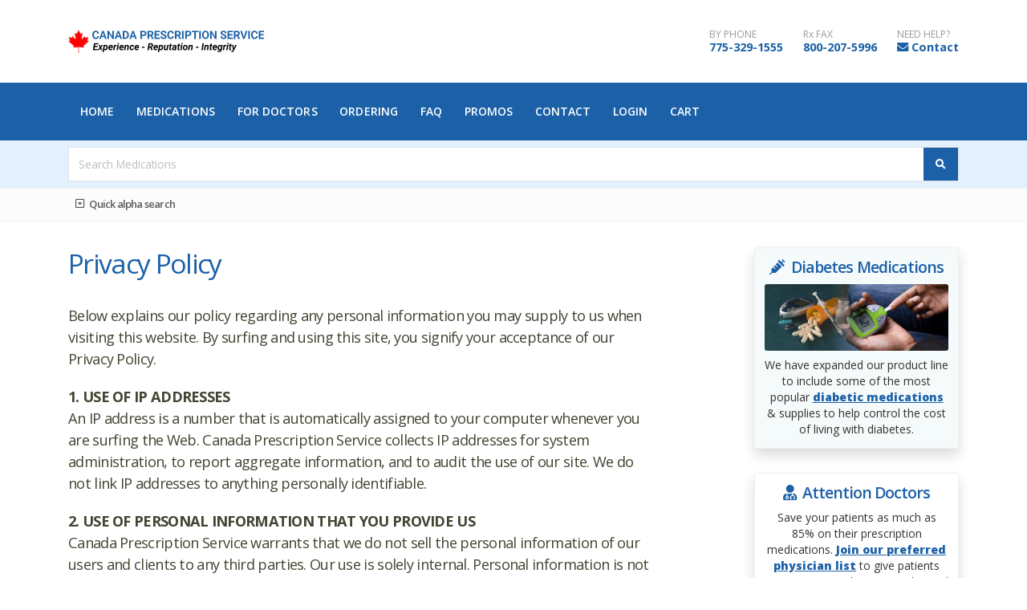

--- FILE ---
content_type: text/html; charset=UTF-8
request_url: https://www.canprescserv.com/privacy-policy
body_size: 168545
content:
<!DOCTYPE html>
<html>
	<head>
		<meta charset="utf-8">
		<meta http-equiv="X-UA-Compatible" content="IE=edge">
		<title>Privacy Policy</title>
		<meta name="robots" content="noindex, follow" />
		<link rel="apple-touch-icon" sizes="180x180" href="/favicon/apple-touch-icon.png">
<link rel="icon" type="image/png" sizes="32x32" href="/favicon/favicon-32x32.png">
<link rel="icon" type="image/png" sizes="16x16" href="/favicon/favicon-16x16.png">
<link rel="manifest" href="/favicon/site.webmanifest">
<link rel="mask-icon" href="/favicon/safari-pinned-tab.svg" color="#5bbad5">
<link rel="shortcut icon" href="/favicon/favicon.ico">
<meta name="msapplication-TileColor" content="#2d89ef">
<meta name="msapplication-config" content="/favicon/browserconfig.xml">
<meta name="theme-color" content="#ffffff">
<meta name="viewport" content="width=device-width, initial-scale=1, minimum-scale=1.0, shrink-to-fit=no">
<link href="https://fonts.googleapis.com/css?family=Open+Sans:300,400,600,700,800%7CShadows+Into+Light%7CPlayfair+Display:400" rel="stylesheet" type="text/css">
<link href="https://fonts.googleapis.com/css?family=Exo:400,500,600,700,800" rel="stylesheet">
<link rel="stylesheet" href="/vendor/bootstrap/css/bootstrap.min.css">
<link rel="stylesheet" href="/vendor/font-awesome-free-cpsn/css/all.css">
<link rel="stylesheet" href="/vendor/animate/animate.min.css">
<link rel="stylesheet" href="/vendor/simple-line-icons/css/simple-line-icons.min.css">
<link rel="stylesheet" href="/vendor/owl.carousel/assets/owl.carousel.min.css">
<link rel="stylesheet" href="/vendor/owl.carousel/assets/owl.theme.default.min.css">
<link rel="stylesheet" href="/vendor/magnific-popup/magnific-popup.min.css">
<link rel="stylesheet" href="/css/theme.css">
<link rel="stylesheet" href="/css/theme-elements.css">
<link rel="stylesheet" href="/css/theme-shop.css">
<link rel="stylesheet" href="/css/theme-blog.css">
<link rel="stylesheet" href="/vendor/rs-plugin/css/settings.css">
<link rel="stylesheet" href="/vendor/rs-plugin/css/layers.css">
<link rel="stylesheet" href="/vendor/rs-plugin/css/navigation.css">
<link rel="stylesheet" href="/skin.css">
<link rel="stylesheet" href="/custom.css?v=001">
<link rel="stylesheet" href="/resp.css">
<link rel="stylesheet" href="/img.css">
<link rel="stylesheet" href="/images.css?v=1">
<script src="/vendor/modernizr/modernizr.min.js"></script>
<script>
  (function(i,s,o,g,r,a,m){i['GoogleAnalyticsObject']=r;i[r]=i[r]||function(){
  (i[r].q=i[r].q||[]).push(arguments)},i[r].l=1*new Date();a=s.createElement(o),
  m=s.getElementsByTagName(o)[0];a.async=1;a.src=g;m.parentNode.insertBefore(a,m)
  })(window,document,'script','//www.google-analytics.com/analytics.js','ga');

  ga('create', 'UA-15652139-4', 'canprescserv.com');
  ga('send', 'pageview');
</script>

<script type="text/javascript">
(function() {
    window.sib = { equeue: [], client_key: "w74qkimwdi9hghw798otz" };
    /* OPTIONAL: email for identify request*/
    // window.sib.email_id = 'example@domain.com';
    window.sendinblue = {}; for (var j = ['track', 'identify', 'trackLink', 'page'], i = 0; i < j.length; i++) { (function(k) { window.sendinblue[k] = function() { var arg = Array.prototype.slice.call(arguments); (window.sib[k] || function() { var t = {}; t[k] = arg; window.sib.equeue.push(t);})(arg[0], arg[1], arg[2]);};})(j[i]);}var n = document.createElement("script"),i = document.getElementsByTagName("script")[0]; n.type = "text/javascript", n.id = "sendinblue-js", n.async = !0, n.src = "https://sibautomation.com/sa.js?key=" + window.sib.client_key, i.parentNode.insertBefore(n, i), window.sendinblue.page();
})();
</script>
<script src="/cart.js"></script>		
		<meta property="og:image" content="https://www.canprescserv.com/socialimages/thumbs/cpsn-share.jpg" />
		<meta property="og:type" content="article" />
		<meta property="og:title" content="Privacy Policy" />
		<meta property="og:url" content="" />
		<meta property="og:description" content="" />
        <meta name="twitter:card" content="summary_large_image" />
        		<meta property="twitter:url" content="" />
		<meta property="twitter:description" content="" />






		<script src='https://www.google.com/recaptcha/api.js'></script>
    </head>
		<body>
		<div class="body">
            <header id="header" data-plugin-options="{'stickyEnabled': true, 'stickyEnableOnBoxed': true, 'stickyEnableOnMobile': true, 'stickyStartAt': 105, 'stickySetTop': '-105px', 'stickyChangeLogo': true}">
    <div class="header-body border-color-primary border-top-0 box-shadow-none">
        <div class="header-container container z-index-2">
            <div class="header-row py-2">
                <div class="header-column">
                    <div class="header-row">
                        <div class="header-logo header-logo-sticky-change">
                            <a title="Canada Prescription Service" href="/">
                                <img class="header-logo-sticky opacity-0 headlogo" alt="Canada Prescription Service" width="245" height="55" data-sticky-width="180" data-sticky-height="40" data-sticky-top="95" src="/logo/cpsn-logo-2.png">
                                <img class="header-logo-non-sticky opacity-0 headlogo" alt="Canada Prescription Service" width="245" qheight="55" src="/logo/cpsn-logo-1.png">
                            </a>
                        </div>
                    </div>
                </div>
                <div class="header-column justify-content-end">
                    <div class="header-row">
                        <ul class="header-extra-info d-flex align-items-center">
                            <li class="d-none d-sm-inline-flex">
                                <div class="header-extra-info-text">
                                    <label>BY PHONE</label>
                                    <!--<strong><a href="tel:877-239-1674">877-239-1674</a></strong>-->
									<strong><a href="tel:775-329-1555">775-329-1555</a></strong>
                                </div>
                            </li>
                            <li>
                                <div class="d-none d-md-inline header-extra-info-text">
                                    <label>Rx FAX</label>
                                    <strong class="text-color-primary">800-207-5996</strong>
                                </div>
                            </li>
                            <li>
                                <div class="d-none d-sm-inline header-extra-info-text">
                                    <label>NEED HELP?</label>
                                    <strong><i class="fas fa-envelope text-color-primary"></i> <a href="/contact">Contact</a></strong>
                                </div>
                            </li>

                        </ul>
                    </div>
                </div>
            </div>
        </div>
        <div class="header-nav-bar bg-primary" data-sticky-header-style="{'minResolution': 991}" data-sticky-header-style-active="{'background-color': 'transparent'}" data-sticky-header-style-deactive="{'background-color': '#0088cc'}">
            <div class="container">
                <div class="header-row">
                    <div class="header-column">
                        <div class="header-row justify-content-end">
                            <div class="header-nav header-nav-force-light-text justify-content-start py-2 py-lg-3" data-sticky-header-style="{'minResolution': 991}" data-sticky-header-style-active="{'margin-left': '195px'}" data-sticky-header-style-deactive="{'margin-left': '0'}">
                                <div class="header-nav-main header-nav-main-effect-1 header-nav-main-sub-effect-1">
                                                                <nav class="collapse">
                                    <ul class="nav nav-pills" id="mainNav">
																				<li><a class="dropdown-item" href="/">Home</a></li>
										                                                                                    <li>
                                                <a class="dropdown-item" href="/canadian-prescription-drugs">
                                                    Medications                                                </a>
                                                                                            </li>
                                                                                    <li>
                                                <a class="dropdown-item" href="/prescriptions-for-doctors">
                                                    For Doctors                                                </a>
                                                                                            </li>
                                                                                    <li>
                                                <a class="dropdown-item" href="/order-prescriptions-online">
                                                    Ordering                                                </a>
                                                                                            </li>
                                                                                    <li>
                                                <a class="dropdown-item" href="/rx-faq">
                                                    FAQ                                                </a>
                                                                                            </li>
                                                                                    <li>
                                                <a class="dropdown-item" href="/promos">
                                                    Promos                                                </a>
                                                                                            </li>
                                                                                    <li>
                                                <a class="dropdown-item" href="/contact">
                                                    Contact                                                </a>
                                                                                            </li>
                                                                                    <li>
                                                <a class="dropdown-item" href="/myaccount">
                                                    Login                                                </a>
                                                                                            </li>
                                                                                <li>
                                                <a title="There are no items in your cart." class="dropdown-item cartbutton" href="/cart">Cart</a>
                                        </li>										
										                                    </ul>
                                </nav>                                </div>
                                <button class="btn header-btn-collapse-nav my-2" data-toggle="collapse" data-target=".header-nav-main nav">
                                    <i class="fas fa-bars"></i>
                                </button>
                            </div>
                        </div>
                    </div>
                </div>
            </div>
        </div>
    </div>
</header>    			<div role="main" class="main">
                
    <section class="border-0 m-0 pt-2 pb-2" id="searchsection" style="background-color:#e2f1fd">
                    <div class="container">
                        <div class="row">
                            <div class="col-12 mb-0 text-center">
                                <form action="" method="post" id="searchform" onsubmit="startsearch()">
                                    <div class="input-group ">
                                            <input class="form-control form-control py-2 border-right-0 border" type="text" placeholder="Search Medications" name="drug" id="drugs">
                                            <span class="input-group-append">
                                                <button class="btn btn-primary btn-outline-dark border-left-0 border" type="submit">
                                                    <i class="fa fa-search"></i>
                                                </button>
                                            </span>
                                    </div>
                                    <input type="hidden" name="searching" value="1" />
                                </form>
                                <div id="searchanim" style="display:none;text-align:center !important">
                                    <h4 class="text-danger font-weight-bold pt-3 pb-2 mt-0 mb-0 searchwait"><i class="fas fa-hourglass-half"></i>&nbsp; Finding your medication. Please wait...</h4>
                                </div>
                            </div>
                        </div>
                    </div>
    </section>

    <section id="alphabar" class="border-0 m-0 pt-1 pb-2 alphabar">
        <div class="container">
                        <div class="accordion accordion-modern without-bg alphaccordion" id="accordion11">
                                <div class="card card-default alphaborder">
                                    <div class="card-header">
                                        <h4 class="card-title m-0 pl-1">
                                            <a title="Click or tap to search by the first letter of the medication name" class="accordion-toggle pb-0" data-toggle="collapse" data-parent="#accordion11" href="#collapse11One">
                                                <i class="far fa-caret-square-down"></i> Quick alpha search
                                            </a>
                                        </h4>
                                    </div>
                                    <div id="collapse11One" class="collapse">
                                        <div class="card-body">
                                        <p class="text-dark m-0 d-none" style="font-size:12px">Quick search by starting letter</p>
            							
            							<a title="Find medications starting with 'A'"
            								class="font-weight-bold btn btn-xs btn-danger br-3 alphabutton" href="/prescription-meds/a">A</a>

            							
            							<a title="Find medications starting with 'B'"
            								class="font-weight-bold btn btn-xs btn-danger br-3 alphabutton" href="/prescription-meds/b">B</a>

            							
            							<a title="Find medications starting with 'C'"
            								class="font-weight-bold btn btn-xs btn-danger br-3 alphabutton" href="/prescription-meds/c">C</a>

            							
            							<a title="Find medications starting with 'D'"
            								class="font-weight-bold btn btn-xs btn-danger br-3 alphabutton" href="/prescription-meds/d">D</a>

            							
            							<a title="Find medications starting with 'E'"
            								class="font-weight-bold btn btn-xs btn-danger br-3 alphabutton" href="/prescription-meds/e">E</a>

            							
            							<a title="Find medications starting with 'F'"
            								class="font-weight-bold btn btn-xs btn-danger br-3 alphabutton" href="/prescription-meds/f">F</a>

            							
            							<a title="Find medications starting with 'G'"
            								class="font-weight-bold btn btn-xs btn-danger br-3 alphabutton" href="/prescription-meds/g">G</a>

            							
            							<a title="Find medications starting with 'H'"
            								class="font-weight-bold btn btn-xs btn-danger br-3 alphabutton" href="/prescription-meds/h">H</a>

            							
            							<a title="Find medications starting with 'I'"
            								class="font-weight-bold btn btn-xs btn-danger br-3 alphabutton" href="/prescription-meds/i">I</a>

            							
            							<a title="Find medications starting with 'J'"
            								class="font-weight-bold btn btn-xs btn-danger br-3 alphabutton" href="/prescription-meds/j">J</a>

            							
            							<a title="Find medications starting with 'K'"
            								class="font-weight-bold btn btn-xs btn-danger br-3 alphabutton" href="/prescription-meds/k">K</a>

            							
            							<a title="Find medications starting with 'L'"
            								class="font-weight-bold btn btn-xs btn-danger br-3 alphabutton" href="/prescription-meds/l">L</a>

            							
            							<a title="Find medications starting with 'M'"
            								class="font-weight-bold btn btn-xs btn-danger br-3 alphabutton" href="/prescription-meds/m">M</a>

            							
            							<a title="Find medications starting with 'N'"
            								class="font-weight-bold btn btn-xs btn-danger br-3 alphabutton" href="/prescription-meds/n">N</a>

            							
            							<a title="Find medications starting with 'O'"
            								class="font-weight-bold btn btn-xs btn-danger br-3 alphabutton" href="/prescription-meds/o">O</a>

            							
            							<a title="Find medications starting with 'P'"
            								class="font-weight-bold btn btn-xs btn-danger br-3 alphabutton" href="/prescription-meds/p">P</a>

            							
            							<a title="Find medications starting with 'Q'"
            								class="font-weight-bold btn btn-xs btn-danger br-3 alphabutton" href="/prescription-meds/q">Q</a>

            							
            							<a title="Find medications starting with 'R'"
            								class="font-weight-bold btn btn-xs btn-danger br-3 alphabutton" href="/prescription-meds/r">R</a>

            							
            							<a title="Find medications starting with 'S'"
            								class="font-weight-bold btn btn-xs btn-danger br-3 alphabutton" href="/prescription-meds/s">S</a>

            							
            							<a title="Find medications starting with 'T'"
            								class="font-weight-bold btn btn-xs btn-danger br-3 alphabutton" href="/prescription-meds/t">T</a>

            							
            							<a title="Find medications starting with 'U'"
            								class="font-weight-bold btn btn-xs btn-danger br-3 alphabutton" href="/prescription-meds/u">U</a>

            							
            							<a title="Find medications starting with 'V'"
            								class="font-weight-bold btn btn-xs btn-danger br-3 alphabutton" href="/prescription-meds/v">V</a>

            							
            							<a title="Find medications starting with 'W'"
            								class="font-weight-bold btn btn-xs btn-danger br-3 alphabutton" href="/prescription-meds/w">W</a>

            							
            							<a title="Find medications starting with 'X'"
            								class="font-weight-bold btn btn-xs btn-danger br-3 alphabutton" href="/prescription-meds/x">X</a>

            							
            							<a title="Find medications starting with 'Y'"
            								class="font-weight-bold btn btn-xs btn-danger br-3 alphabutton" href="/prescription-meds/y">Y</a>

            							
            							<a title="Find medications starting with 'Z'"
            								class="font-weight-bold btn btn-xs btn-danger br-3 alphabutton" href="/prescription-meds/z">Z</a>

            							                                        </div>
                                    </div>
                                </div>
                        </div>
		</div>
	</section>
    				<div class="container">
    					<div class="row py-3 my-3">
    					        					    <div class="col-lg-8 contentarea">

                                <div class="row">
    						    	<div class="col">
    						    	    										
										
    							    	<h1 class="">Privacy Policy</h1>

                                        

    							    </div>
    						    </div>

                                <div class="row">
    							    <div class="col contentarea">
            						            									<div class="pagesection" id="section">
            										<p>Below explains our policy regarding any personal information you may supply to us when visiting this website. By surfing and using this site, you signify your acceptance of our Privacy Policy.&nbsp;</p>

<p><strong>1. USE OF IP ADDRESSES</strong><br />
An IP address is a number that is automatically assigned to your computer whenever you are surfing the Web. Canada Prescription Service collects IP addresses for system administration, to report aggregate information, and to audit the use of our site. We do not link IP addresses to anything personally identifiable.</p>

<p><strong>2. USE OF PERSONAL INFORMATION THAT YOU PROVIDE US</strong><br />
Canada Prescription Service warrants that we do not sell the personal information of our users and clients to any third parties. Our use is solely internal. Personal information is not shared with third parties other than to fill orders or to comply with government requirements.&nbsp;</p>

<p><strong>3. INFORMATION PROVIDED TO OUR AGENCIES</strong><br />
No information is shared with any outside agencies.</p>

<p><strong>4. INFORMATION GIVEN TO OTHER PROVIDERS</strong><br />
No information is shared with any outside providers, unless directed by the client.</p>
            										
            										

            										
            										<div class="clearfix"></div>
            									</div>
            								        								</div>
        							</div>
                                        					    </div>
                            <div class="col-lg-3 offset-lg-1 sidebar">
        <div class="sidebarbox diabetes shadow text-center">
        <h4 class="text-color-primary mb-2"><i class="fas fa-syringe"></i>&nbsp; Diabetes Medications</h4>
        <p class="mb-1"><a href="/diabetes-medications"><img src="/images/diabetes-supplies-medications.jpg" class="img-fluid br-3 diabetesimage mb-1 diab" alt="Medications for Diabetics" /></a></p>
        <p class="mb-2">We have expanded our product line to include some of the most popular <a class="font-weight-extra-bold" href="/diabetes-medications">diabetic medications</a> &amp; supplies to help control the cost of living with diabetes.</p>
    </div>
        <div class="sidebarbox doctors shadow text-center">
        <h4 class="text-color-primary mb-2"><i class="fas fa-user-md"></i>&nbsp; Attention Doctors</h4>
        <p class="text-dark mb-2">Save your patients as much as 85% on their prescription medications.
		<a class="font-weight-extra-bold" href="/prescriptions-for-doctors">Join our preferred physician list</a> to give patients access to special promo codes and additional savings!</p>
    </div>
        <div class="sidebarbox shadow subscribe text-center">
        <h4 class="text-success text-center mb-2"><i class="fas fa-comment-dollar"></i>&nbsp; Special Offers</h4>
        <p class="mb-3 text-center">Subscribe to our newsletter to receive news of special offers &amp; subscriber-only promo codes for additional savings.</p>
        <a href="/newsletter" class="btn btn-sm btn-success br-3 mb-2"><i class="far fa-edit"></i>&nbsp; Subscribe</a>
    </div>
    </div>    					</div>
    				</div>
    			</div>
            <section id="popularproducts" class="pt-5 pb-4 m-0">
    <div class="container">

	
        <div class="row">
            <div class="col-12">
                <h3 class="text-dark mb-1 font-weight-semibold">POPULAR MEDICATIONS AT AFFORDABLE PRICES</h3>
                <p class="mb-3 text-dark">These are some of most common prescription medications that customers searched for and ordered from our website.</p>
            </div>
        </div>
        <div class="row mb-4">
            <div class="col-lg-3 col-md-4 col-sm-4 col-6"><a href="/low-cost/abilify">ABILIFY</a></div>
            <div class="col-lg-3 col-md-4 col-sm-4 col-6"><a href="/low-cost/actos">ACTOS</a></div>
            <div class="col-lg-3 col-md-4 col-sm-4 col-6"><a href="/low-cost/advair">ADVAIR</a></div>
            <div class="col-lg-3 col-md-4 col-sm-4 col-6"><a href="/low-cost/atripla">ATRIPLA</a></div>
            <div class="col-lg-3 col-md-4 col-sm-4 col-6"><a href="/low-cost/cialis">CIALIS</a></div>
            <div class="col-lg-3 col-md-4 col-sm-4 col-6"><a href="/low-cost/crestor">CRESTOR</a></div>
            <div class="col-lg-3 col-md-4 col-sm-4 col-6"><a href="/low-cost/cymbalta">CYMBALTA</a></div>
			<div class="col-lg-3 col-md-4 col-sm-4 col-6"><a href="/prescription-invokana">INVOKANA</a></div>	
			<div class="col-lg-3 col-md-4 col-sm-4 col-6"><a href="/januvia-online">JANUVIA</a></div>	
            <div class="col-lg-3 col-md-4 col-sm-4 col-6"><a href="/low-cost/nexium">NEXIUM</a></div>
            <div class="col-lg-3 col-md-4 col-sm-4 col-6"><a href="/low-cost/viagra">VIAGRA</a></div>
            <div class="col-lg-3 col-md-4 col-sm-4 col-6"><a href="/low-cost/zyprexa">ZYPREXA</a></div>
        </div>
    </div>
</section>
            <footer id="footer" class="mt-0">
                <div class="container my-3">
				
	
													
				
                    <div class="row pt-4 pb-0">
                        <div class="col-md-6 col-lg-3 mb-4 mb-lg-0 centermd">
                            <h5 class="text-5 text-transform-none font-weight-semibold text-color-light mb-3">Helpful Links</h5>
							<p class="text-3 mb-1"><a href="/cart"><i class="fas fa-shopping-cart"></i>&nbsp; Shopping Cart (0)</a></p>							
							<p class="text-3 mb-1"><a href="/myaccount">Customer Login</a></p>
                            <p class="text-3 mb-1"><a href="/about">About us</a></p>
                            <p class="text-3 mb-1"><a href="/testimonials">Testimonials</a></p>
                            <p class="text-3 mb-1"><a href="/order-prescriptions-online">How to Order</a></p>
                            <p class="text-3 mb-1"><a href="/prescription-medication-policies">Rx Policies</a></p>
                            <p class="text-3 mb-1"><a href="/rx-faq">FAQ's</a></p>
							<p class="text-3 mb-1"><a href="/promos">Special Offers</a></p>
							<p class="text-3 mb-1"><a href="/affiliate-program">Affiliates</a></p>							
                            <p class="text-3 mb-1"><a href="/contact">Contact Us</a></p>

                        </div>

						<div class="col-md-6 col-lg-3 mb-4 mb-lg-0 centermd">
                            <h5 class="text-5 text-transform-none font-weight-semibold text-color-light mb-3">Contact Info</h5>
                            <p class="text-3 mb-1">Pharmacy:&nbsp; <span class="text-color-light"><!--<a href="tel:877-239-1674">877-239-1674</a>--><a href="tel:775-329-1555">775-329-1555</a></span></p>
                            <p class="text-3 mb-4">Fax:&nbsp; <span class="text-color-light">800-207-5996</span></p>
							
							<h5 class="text-5 text-transform-none font-weight-semibold text-color-light mb-3">Affiliates</h5>
							<p class="text-3 mb-1">Join our <a href="/affiliate-program">affiliate program</a> today and start earning money for every customer 
							you refer. Our program is open to physicians and non-physicians.</p>
                        </div>
						
                        <div class="col-md-6 col-lg-4 mb-4 mb-lg-0 centermd">
                            <h5 class="text-5 text-transform-none font-weight-semibold text-color-light mb-3">Physicians</h5>
                            <p class="text-3 mb-0">If you are a physician or medical professional, we encourage you to refer your patients for savings on 
							all of their prescription medications. Be sure to <a href="/prescriptions-for-doctors">subscribe to our Medical Professionals list</a> so we may
							 provide you with updated discount pricing and special promotion codes for you and your patients. You may also enroll in our <a href="/affiliate-enroll-md">Physician Affiliate Program</a> to start earning money for your referrals!</p>
                        </div>
                        <div class="col-md-6 col-lg-2 centermd">
                            <h5 class="text-5 text-transform-none font-weight-semibold text-color-light mb-3">Follow Us</h5>
                            <ul class="header-social-icons social-icons">
                                <li class="social-icons-facebook"><a class="soclink" href="https://www.facebook.com/CanadaPrescriptionServiceOnline" target="_blank" title="Join us on Facebook"><i class="fab fa-facebook-f"></i></a></li>
                                <li class="social-icons-twitter"><a class="soclink" href="https://twitter.com/CanadaPrescript" target="_blank" title="Follow us on Twitter"><i class="fab fa-twitter"></i></a></li>
                            </ul>
                        </div>
                    </div>
                </div>

                <div class="container">
                    <div class="footer-copyright footer-copyright-style-2 pb-2">
                        <div class="py-2">
						
						

                            <div class="row py-2">
                                <div class="col text-center justify-content-center mb-0">
                                    <p class="mb-2 qphoneonly">
                                                                            <a href="/" title="Canada Prescription Service"><img src="/logo/cpsn-logo-2.png" class="max180" alt="Canada Prescription Service" /></a>
                                                                        </p>
                                    <p class="text-3 mb-0">
                                        <a href="/privacy-policy">Privacy Policy</a>
                                    </p>
                                </div>
                            </div>
						

                            <div class="row py-1">
                                <div class="col d-flex align-items-center justify-content-center mb-0">
                                    <p>Copyright &copy; 2026 Canada Prescription Service, LLC. All Rights Reserved.</p>

                                </div>
                            </div>

                                                    </div>
                    </div>
                </div>
            </footer>		</div>

        <script src="/vendor/jquery/jquery.min.js"></script>
<script src="/vendor/jquery.appear/jquery.appear.min.js"></script>
<script src="/vendor/jquery.easing/jquery.easing.min.js"></script>
<script src="/vendor/jquery.cookie/jquery.cookie.min.js"></script>
<script src="/vendor/popper/umd/popper.min.js"></script>
<script src="/vendor/bootstrap/js/bootstrap.min.js"></script>
<script src="/vendor/common/common.min.js"></script>
<script src="/vendor/jquery.validation/jquery.validate.min.js"></script>
<script src="/vendor/jquery.easy-pie-chart/jquery.easypiechart.min.js"></script>
<script src="/vendor/jquery.gmap/jquery.gmap.min.js"></script>
<script src="/vendor/jquery.lazyload/jquery.lazyload.min.js"></script>
<script src="/vendor/isotope/jquery.isotope.min.js"></script>
<script src="/vendor/owl.carousel/owl.carousel.min.js"></script>
<script src="/vendor/magnific-popup/jquery.magnific-popup.min.js"></script>
<script src="/vendor/vide/jquery.vide.min.js"></script>
<script src="js/views/view.shop.js"></script>
<script src="/js/theme.js"></script>
<script src="/js/theme.init.js"></script>

    <link rel="stylesheet" href="/autocomplete.css">
        <script src="https://code.jquery.com/ui/1.13.2/jquery-ui.min.js"></script>
	<script src="/autocomplete.js"></script>
    <script>

$( function() {
    // This one line safely converts your PHP array into a perfect JS array
    var availableTags = ["A, D & E OINTMENT W\/ALOE VERA","A-RET","A.S.A.","AA-ACETAZOLAMIDE","AA-CHLORTHALIDONE","AA-DESIPRAMINE","AA-METHYLDOPA","AA-MIDAMOR","AA-NADOLOL","AA-PERPHENAZINE","AA-THEOPHYLLINE","AA-TRIFLUOPERAZINE HCL","AA-TRIMETHOPRIM","AAP-BROMOCRIPTINE","AAP-DESIPRAMINE","AAP-DESMOPRESSIN","AAP-ERYTHROMYCIN","AAP-ETODOLAC","AAP-GRANISETRON","AAP-IMIPRAMINE","AAP-METHAZOLAMIDE","AAP-METRONIDAZOLE","AAP-MIDODRINE HYDROCHLORIDE","AAP-MISOPROSTOL","AAP-NADOLOL","AAP-NITROFURANTOIN","AAP-TETRACYCLINE","AAP-THEO ER","AAP-THEOPHYLLINE","AAP-TRIMIPRAMINE","ABACAVIR SULFATE","ABACAVIR SULPHATE","ABACAVIR-LAMIVUDINE","ABACAVIR\/LAMIVUDINE","ABAMUNE","ABAMUNE L","ABATACEPT","ABEC-L","ABELCET","ABENOL","ABILIFY","ABILIFY (AUST)","ABILIFY (PI)","ABILIFY (TURK)","ABILIFY DISCMELT","ABILIFY DISPERSABLE","ABIRATERONE ACETATE","ABRAXANE","ACAI","ACAI APPEAL (120)","ACAI APPEAL (60)","ACAI JUICE BLEND (32 OZ)","ACALABRUTINIB","ACAMPROSATE","ACANYA","ACAONE","ACARBOSE","ACCOLATE","ACCOMPLIA","ACCU CHECK","ACCU-CHEK ACTIVE","ACCU-CHEK AVIVA PLUS","ACCU-CHEK SMARTVIEW","ACCUCHECK","ACCUPRIL","ACCUPRIN","ACCUPRO","ACCURETIC","ACCURETIC (PI)","ACCUTANE","ACCUZIDE","ACCUZIDE FORTE","ACEBUTOLOL","ACEBUTOLOL HYDROCHLORIDE","ACEON","ACEON PLUS","ACEPROMAZINE","ACERET","ACET","ACETADOTE","ACETAMINOPHEN","ACETAMINOPHEN-CODEINE PHOSPHATE","ACETAMINOPHEN\/BUTALBITAL\/CAFFEINE","ACETAMINOPHEN\/TRAMADOL","ACETAMINOPHENDICHLORALPHENAZONEISOMETHEPTENE MUCATE","ACETAMINOPHENDICHLORALPHENAZONEISOMETHEPTENE MUCATE","ACETASOL HC","ACETAZOL ER","ACETAZOLAMIDE","ACETEC","ACETIC ACID","ACETOXYL","ACETYL L-CARNITINE","ACETYL L-CARNITINE - 500 MG (60)","ACETYL L-CARNITINE W\/COQ-10 60","ACETYL L-CARNITINE WCOQ-10 120","ACETYL L-CARNITINE WITH ALPHA-LIPOIC ACID (150)","ACETYL L-CARNITINE WITH ALPHA-LIPOIC ACID (60)","ACETYLCYSTEINE","ACETYLSALICYLIC","ACETYLSALICYLIC ACID","ACHALASSIA (HELLER PROCEDURE)","ACICON","ACID REDUCER","ACIDOPHILUS","ACILAC","ACIPHEX","ACITRETIN","ACIVIR CREAM","ACIVIR DT","ACLAST","ACLASTA","ACLASTA INF","ACLIDINIUM","ACNELYSE","ACOMPLIA","ACRIVASTINE","ACSCENDIA","ACT-BUPROPION XL","ACT-CELECOXIB","ACT-DICLOFENAC-MISOPROSTOL","ACT-ESOMEPRAZOLE","ACT-EZETIMIBE","ACT-IRBESARTAN","ACT-IRBESARTAN HCTZ","ACT-LEVETIRACETAM","ACT-RALOXIFENE","ACT-REACTINE","ACT-REPAGLINIDE","ACT-SILDENAFIL CITRATE","ACT-VALSARTAN","ACT-VENLAFAXINE HYDROCHLORIDE","ACTIFED","ACTIGALL","ACTIQ","ACTIVELLA","ACTIVELLE","ACTIVELLE LD","ACTONE EC","ACTONEL","ACTONEL (PI)","ACTONEL DR","ACTONEL EC","ACTONEL PLUS CALCIUM","ACTOPLUS MET","ACTOPLUS MET XR","ACTOS","ACTOS (AUST)","ACTOS PLUS MET","ACTRAPID HM PENFILL","ACUITEL","ACULAR","ACULAR LS","ACUVAIL","ACYCLOVIR","ACYCLOVIR  SODIUM","ACZONE","ADACLENE","ADALAT","ADALAT CC","ADALAT LA","ADALAT MR","ADALAT OROS","ADALAT RETARD","ADALAT XL PLUS","ADALIMUMAB","ADAPALENE","ADAPALENE BENZOYL PEROXIDE","ADCAPONE","ADCIRCA","ADDERALL","ADDITIONAL MEDICATED STENT","ADDYI","ADEFIN XL","ADEFOVIR","ADEFOVIR DIPIVOXIL","ADEKS","ADELPHANE-ESIDREX","ADEMPAS","ADENOCARD","ADENOCARD VL","ADENOSINE","ADENURIC","ADIPEX-P","ADMENTA","ADRENALIN","ADRENALINE JR","ADRIAMYCIN","ADSERA","ADVACAN","ADVAGRAF","ADVAIR","ADVAIR (DISKUS)","ADVAIR (ROTACAP)","ADVAIR DISKUS","ADVAIR HFA","ADVAIR INHALER","ADVANCED MATURE GOLD (150)","ADVANCED MATURE GOLD (60)","ADVANCED NUTRIVISION WITH LUTEIN (120)","ADVANTAGE","ADVANTAGE II","ADVANTAGE MULTI","ADVANTIX (K9)","ADVANTIX II (K9)","ADVICOR","ADVIL","ADVOCATE","AERIUS","AERIUS (TURK)","AERIUS SYRUP","AEROCHAMBER","AEROCHAMBER ADULT","AFINITOR","AFREZZA","AGE-DEFYING ENERGY FORMULA 90","AGGRENOX","AGOMELATINE","AGRYLIN","AIMOVIG","AIMOVIG PRE-FILLED AUTOINJECTOR","AIMOVIG SURECLICK","AIROMIR","AJADUO","AJOVY","AK-POLY-BAC","AKINETON","AKLIEF","AKNE-MYCIN","ALAMAST","ALANASE","ALANASE AQ","ALBENDAZOLE","ALBENZA","ALBENZADOLE","ALBUPAX","ALBUTEROL","ALBUTEROL SULFATE","ALCAFTADINE","ALCLOMETASONE CREAM","ALCLOMETASONE DIPROPIONATE","ALCOHOL","ALCOHOL DEHYDRATED","ALDACTAZIDE","ALDACTAZIDE-25","ALDACTONE","ALDACTONE-A","ALDARA","ALDARA CREAM","ALDOMET","ALE","ALENDRONATE","ALENDRONATE SODIUM","ALENDRONATE\/VITAMIN D3","ALERID SYRUP","ALERTEC","ALESSE","ALFA-2B","ALFACALCIDOL","ALFUSIN","ALFUZOSIN","ALFUZOSIN ER","ALFUZOSIN HYDROCHLORIDE","ALGAL OIL","ALIMTA","ALINIA","ALIROCUMAB","ALISKIREN HEMIFUMARATE","ALKERAN","ALKROS-ONE","ALL INSURANCE VITAMIN POWDER","ALL-GINASE","ALLANTOIN","ALLEGRA","ALLEGRA-D","ALLEGRON (PI)","ALLERDRYL","ALLERGODIL","ALLERNIX","ALLOPURINOL","ALMOGRAN","ALMOTAN","ALMOTRIPTAN MALATE","ALOCRIL","ALOE MILK BATH (32 OZ.)","ALOE VERA","ALOE VERA CONCENTRATE","ALOGLIPTIN","ALOJA","ALOMIDE","ALORA","ALOXI","ALPHA KETOANALOGUE","ALPHA LIPOIC ACID","ALPHA LIPOIC ACID (30)","ALPHA LIPOIC ACID 100 MG (120)","ALPHA LIPOIC ACID 100 MG (60)","ALPHA LIPOIC ACID 200 MG (120)","ALPHA LIPOIC ACID 200 MG (60)","ALPHA-1 PROTEINASE INHIBITOR","ALPHA-LIPOIC ACID NIGHT CREAM(2 OZ)","ALPHAGAN","ALPHAGAN EYE DROPS","ALPHAGAN P","ALPHAGAN P EYE DROPS","ALPHAGAN Z","ALPHAGAN-P","ALPHAGAN-Z EYE DROPS","ALPHALAN","ALPRAZOLAM","ALPRAZOLAM XR","ALPROSTADIL","ALREX","ALT-DEXLANSOPRAZOLE","Altabax","ALTACE","ALTARGO","ALTHROCIN","ALTOPREV","ALTRETAMINE","ALUPENT","ALVESCO","AMACE BP","AMALGAM REMOVAL\/RESIN FILLINGS","AMANTADINE","AMANTADINE HYDROCHLORIDE","AMANTREL","AMARYL","AMARYL (PI)","AMATINE","AMBRISENTAN","AMCINONIDE","AMERGE","AMIAS (PI)","AMICAR","AMIDATE","AMIFOSTINE","AMIKACIN","AMIKACIN SULFATE","AMIKEF","AMILORIDE","AMILORIDE HCL-HYDROCHLOROTHIAZIDE","AMILORIDE HYDROCHLORIDE","AMILORIDE\/HYDROCHLOROTHIAZIDE","AMILZIDE","AMINO ACID COMPLEX - 750 MG (100)","AMINO ACID COMPLEX - 750 MG (250)","AMINO ACIDS","AMINOBENZOATE POTASSIUM","AMINOCAPROIC ACID","AMIODARONE","AMIODARONE (ISR)","AMIODARONE HYDROCHLORIDE","AMISULPRIDE","AMITIZA","AMITOR","AMITRIPTYLINE","AMITRIPTYLINE HYDROCHLORIDE","AMITRIPTYLINE-PERPHENAZINE","AMLODAC","AMLODIPINE","AMLODIPINE BESYLATE","AMLODIPINE BESYLATE\/ATORVASTATIN CALCIUM","AMLODIPINE BESYLATE\/VALSARTAN","AMLODIPINE, ATORVASTATIN","AMLODIPINE\/BENAZEPRIL","AMLODIPINE\/OLMESARTAN","AMLODIPINE\/VALSARTAN","AMLOGARD","AMLOPRES","AMMONIUM","AMMONIUM CARBONATE","AMMONIUM CHLORIDE","AMMONIUM LACTATE","AMOX","AMOX TR\/POTASSIUM CLAVULANATE","AMOXAPINE","AMOXI","AMOXICILLAN","AMOXICILLIN","AMOXICILLIN TRIHYDRATE","AMOXICILLIN TRIHYDRATE\/CLAVULANATE POTASSIUM","AMOXICILLIN-CLAVULANATE","AMOXIL","AMPHOTERICIN B LIPID COMPLEX","AMPICILLIN","AMPICILLIN SODIUM","AMPICILLIN TRIHYDRATE","AMPLODIPINE\/BENAZEPRIL","AMPYRA","AMRIK","AMRIX","AMYLASE","AMYRA","ANADIN","ANADROL-50","ANAFRANIL","ANAFRANIL SR","ANAFRANIL SR  (PI)","ANAGRELIDE","ANAGRELIDE HYDROCHLORIDE","ANALPRAM-HC","ANANDA CBD HEMP OIL","ANANDRON","ANAPROX","ANAPROX-DS","ANASPAZ","ANASTRONAT","ANASTROZOLE","ANCOBON","ANDAZOL","ANDRO-GEL","ANDROBLOK","ANDROCUR","ANDRODERM","ANDROGEL","ANDROGEL GEL PUMP","ANDROID","ANDROL","ANESTOL","ANEXATE","ANGELIQ","ANGIOGRAPHY W\/CONTRAST","ANGIOPLASTY","ANGIOPLASTY W\/ ONE MEDICATED STENT","ANGIZEM CD","ANIMI-3","ANODAN-HC","ANORO ELLIPTA","ANSAID","ANTABUS","ANTABUSE","ANTACID PLUS MINT","ANTAGON","ANTARA","ANTEN","ANTEPSIN","ANTERIOR CRUCIATE LIGAMENT REPAIR","ANTERIOR DISECTOMY AND ARTHODESIS WITH CAGES HNP","ANTERIOR DISECTOMY AND CERVICAL PROTHESIS","ANTERIOR LUMBAR ARTHODESIS FOR DDD","ANTERIOR LUMBAR PROTHESIS FOR DDD","ANTESPIN","ANTHELIOS","ANTHELIOS S","ANTHELIOS XL","ANTHRAFORTE","ANTHRALIN","ANTHRANOL","ANTI-DIARRHEA RELIEF","ANTI-INCONTENENCE SURGERY WITH SLING\/MESH","ANTIFLU","ANTIPHLOGISTINE","ANTRILIRIUM","ANUCORT-HC","ANUGESIC","ANUGESIC-HC","ANUSOL","ANUSOL HC","ANUSOL PLUS","ANUSOL-HC","ANUZINC","ANZEMET","AP CONTROL(120)&NEOPUNTIA (180","AP-CONTROL (120)","AP-CONTROL (60)","AP-CONTROL(60) NEOPUNTIA(90)KT","APAP\/BUTALBITAL\/CAFFEINE\/CODEINE","APIDRA","APIDRA CARTRIDGES","APIDRA SOLOSTAR","APIDRA SOLOSTAR PEN","APIGAT","APIXABAN","APLENZIN","APLEX","APO-ACYCLOVIR","APO-ALENDRONATE","APO-ALLOPURINOL","APO-APO-K","APO-APO-TRAZODONE","APO-ATORVASTATIN","APO-BECLOMETHASONE DIPROPIONATE","APO-BRIMONIDINE P","APO-BROMOCRIPTINE","APO-CELECOXIB","APO-CHLORPROPAMIDE","APO-CITALOPRAM","APO-DESIPRAMINE","APO-DESMOPRESSIN","APO-DIFLUNISAL","APO-DIPYRIDAMOLE","APO-DIVALPROEX","APO-DOXEPIN","APO-DOXYCYCLINE","APO-DUTASTERIDE","APO-ESOMEPRAZOLE","APO-FENOFIBRATE","APO-FUROSEMIDE","APO-GABAPENTIN","APO-HYDROXYZINE","APO-IMATINIB","APO-K","APO-LANSOPRAZOLE","APO-LEFLUNOMIDE","APO-LEVOCARBIDOPA","APO-LITHIUM","APO-MEDROXY","APO-MEFENAMIC","APO-METHOTREXATE","APO-METOPROLOL","APO-METOPROLOL SR","APO-MINOCYCLINE","APO-OLOPATADINE","APO-OMEPRAZOLE","APO-OXCARBAZEPINE","APO-OXYBUTYNIN","APO-PANTOPRAZOLE","APO-PHENYTOIN","APO-PROPRANOLOL","APO-QUININE","APO-RABEPRAZOLE","APO-RALOXIFENE","APO-RAMIPRIL","APO-RISEDRONATE","APO-ROSUVASTATIN","APO-ROSUVASTATIN CALCIUM","APO-SALVENT","APO-SERTRALINE","APO-SOTALOL","APO-TAMSULOSIN CR","APO-TERBINAFINE","APO-THEO","APO-TIMOLOL","APO-TRAVOPROST Z","APO-TRIFLUOPERAZINE","APO-VARENCILINE TARTRATE","APO-VARENICLINE","APO-WARFARIN","APOQUEL","APPRILON","APRACLONIDINE HYDROCHLORIDE","APRECAP","APREMILAST","APREPITANT","APRESOLINE","APREZO","APRI","APRISO ER","APTIOM","APTIVUS","APX-BRIMONIDINE P","APX-FENOFIBRATE","APX-LITHIUM","APX-MEFENAMIC","APX-OXCARBAZEPINE","APX-RAMIPRIL","APX-THEO","APXENTA","AQUAMIST NASAL SPRAY","AQUATENSEN","AQUEOUS CREAM","AQUIPTA","ARALEN","ARAMINE","ARANESP","ARASID","ARAVA","ARCAPTA","ARCOXIA","ARCOXIA (PI)","ARDUAN","AREDIA","ARFORMOTEROL TARTRATE","ARICEP","ARICEPT","ARICEPT (PI)","ARICEPT EVESS","ARICEPT EVESS (PI)","ARICEPT ODT","ARICEPT(ISR)","ARIMIDEX","ARIP MT","ARIPIPRAZOLE","ARISTOCORT","ARISTOCORT C","ARISTOPAN","ARIXTRA","ARKAMIN","ARLIDIN","ARMODAFINIL","ARMOTRAZ","ARMOUR THYROID","ARMS LIFT","ARNUITY ELLIPTA","AROMASIN","AROPAX","ARPIMUNE ME","ARPIZOL","ARRENO","ARROW-LAMOTRIGINE","ARSENIC TRIOXIDE","ARSIKEM VIAL","ARTAMIN","ARTANE","ARTEMETHER","ARTHROSCOPIC STABILIZATION","ARTHROSCOPY","ARTHROTEC","ARTHROTEC (PI)","ARTHROTEC 50","ARTHROTEC 75","ARTROTEC","ARYTHMOL","ARZEP","ARZEP NASAL SPRAY","ASA\/CARISOPRODOL\/CODEINE PHOSPHATE","ASACOL","ASACOL (CA)","ASACOL HD","ASACOL MR","ASAMAX","ASAPHEN","ASASANTIN RETARD","ASCAZIN","ASCENSIA","ASCORBIC","ASCORBIC ACID","ASCORBYL PALMITATE","ASENAPINE","ASENAPT","ASIST","ASIST PLUS","ASIVIRAL","ASMANEX","ASMANEX TWISTHALER","ASMANEX TWST","ASPARTAME","ASPIRIN","ASPIRIN 81 MG 120 TABS","ASPIRIN-BUTALBITAL-CAFFEINE-CODEINE","ASPIRIN\/BUTALBITAL\/CAFFEINE","ASPIRIN\/DIPYRIDAMOLE","ASPRIN","ASPRITO","ASSISTED HATCHING","ASSURANCE","ASSURANS","ASTELIN","ASTELIN NASAL SPRAY","ASTEP","ASTEPRO","ASTEPRO NASAL SPRAY","ASTHAFEN","ASTHALIN","ASTHALIN INHALER","ASTRAGALUS","ASTRAGALUS -470 MG (100)","ASTRAMORPH","ATACAND","ATACAND HCT","ATACAND PLUS","ATARAX","ATAVIR","ATAZANAVIR","ATAZOR","ATELVIA","ATENOLOL","ATENOLOL-CHLORTHALIDONE","ATENOLOL\/CHLORTHALIDONE","ATENOLOLCHLORTHALIDONE","ATIVAN","ATOCOR","ATOGEPANT","ATOMOXETIN HYDROCHLORIDE","ATOMOXETINE","ATOMOXETINE HYDROCHLORIDE","ATOPICA","ATOPICA BLUE","ATOPICA GREEN","ATOPICA PURPLE","ATOPICA YELLOW","ATOPICLAIR","ATOPICLAIR CREAM","ATORLIP","ATORVASTATIN","ATORVASTATIN CALCIUM","ATOVAQUONE","ATRALIN","ATRIPLA","ATROPINE","ATROPINE SO4-DIPHENOXYLATE HYDROCHLORIDE","ATROPINE SULFATE","ATROVENT","ATROVENT (PI)","ATROVENT HFA","ATROVENT INHALER","ATTENTROL","AUBAGIO","AUGMENTIN","AUGMENTIN - BID","AURADOL","AURANOFIN","AURO-BETAHISTINE","AURO-DULOXETINE HYDROCHLORIDE","AURO-REPAGLINIDE","AURORIX","AURYXIA","AUTO-LANCET TIPS","AUVI Q\t","AUVI Q","AUVI Q AUTO INJECTOR\t","AUVI Q AUTO INJECTOR","AVALIDE","AVAMYS","AVANA","AVANAFIL","AVANDAMET","AVANDAMET (PI)","AVANDARYL","AVANDIA","AVANDIA (PI)","AVAPRO","AVAPRO HCT","AVAR CLEANSER","AVAR LS CLEANSER","AVARA","AVAXIM","AVC","AVELOX","AVENOVA","AVENTYL","AVIANE","AVIGRA","AVIRAX","AVITA","AVODART","AVONEX","AVSOLA","AXEPTA","AXERT","AXERTALMOTRIPTAN MALATE","AXID","AXIRON","AXISIHIL","AXITINIB","AXONA","AYGESTIN","AZASAN","AZASITE","AZATADINE","AZATADINE MALEATE","AZATHIOPRINE","AZEL","AZELAIC ACID","AZELASTIN HYDROCHLORIDE","AZELASTINE","AZELASTINE HYDROCHLORIDE","AZELASTINEFLUTICASONE","AZELASTINEFLUTICASONE","AZEP NASAL SPRAY","AZILECT","AZILSARTAN MEDOXOMIL","AZITHROMYCIN","AZITHROMYCIN (ISR)","AZITHROMYCIN SANDOZ","AZMARDA 100","AZMARDA 200","AZMARDA 50","AZOPT","AZOR","AZORAN","AZTOR","AZULFIDINE","AZULFIDINE EN","AZULFIDINE EN-TABS","B D NEEDLE","B D SYRINGE 1CC","B D SYRINGE 3CC","B-COMPLEX WITH C & E (100)","B-COMPLEX WITH C & E (250)","B-COMPLEX WITH CHOLINE, INOSITOL & PABA","B12","B6","BACID","BACITRACIN","BACLOFEN","BACTERIOSTATIC","BACTOCILL","BACTRIM","BACTROBAN","BACTROBAN (PI)","BACTROBAN OINTMENT","BACTSOL","BAICALIN","BALACOL","BALSALAZIDE","BALSALAZIDE DISODIUM","BALSAM PERU","BALSAZIDE","BALZIVA","BANTHINE","BANZEL","BARICITINIB","BARRIERE","BASAGLAR","BASAGLAR KWIKPEN MAX","BASALJEL","BASE","BASIC MEDICAL CHECK-UP","BAYCOL","BAYER ASPIRIN","BAYTRIL","BAYTRIL TABS","BAZEDOXIFENE","BCG","BD DISPOSABLE NEEDLES","BD DISPOSABLE SYRINGE","BD SYRINGE","BD ULTRA FINE","BD ULTRAFINE III PEN NEEDLE","BECAPLERMIN","BECLAZONE CFC-FREE","BECLAZONE INHALER (EQUIVALENT 50MCG)","BECLODISK","BECLOMETASONE","BECLOMETASONE DIPROPIONATE","BECLOMETH DIPROP","BECLOMETHASONE","BECLOMETHASONE DIPROPIONATE","BECLOMETHASONE DIPROPIONATE MONOHYDRATE","BECLOMETHASONE DIPROPRIOATE","BECLOVENT","BECONASE","BELOC ZOK","BELOC-ZOK","BELSOMRA","BELVIQ","BEMPEDOIC","BEMPEDOIC ACID","BEMPESTA","BEMPESTA EZ","BENACE","BENADRYL","BENAZEPRIL","BENAZEPRIL HYDROCHLORIDE","BENAZEPRIL HYDROCHLORIDE\/HYDROCHLOROTHIAZIDE","BENAZEPRIL-HYDROCHLOROTHIAZIDE","BENDAMUSTINE","BENDEX","BENDIT","BENDROFLUMETHIAZIDE","BENICAR","BENICAR HCT","BENICAR HCTZ","BENITEC","BENOXYL","BENTYL","BENTYLOL","BENURYL","BENYLIN","BENYLIN DM","BENZAC","BENZAC AC GEL","BENZACLIN","BENZAGEL","BENZAMYCIN","BENZEMIDE","BENZIQ","BENZOCAN","BENZOIC ACID","BENZONATATE","BENZOYL PEROXIDE","BENZPHETAMINE HYDROCHLORIDE","BENZTROPINE","BENZTROPINE MESYLATE","BENZYDAMINE","BEPOTASTINE BESILATE","BEPREVE","BEPRIDIL HYDROCHLORIDE","BEROTEC","BESIFLOXACIN","BESIVANCE","BESIX","BETA CAROTENE","BETA CAROTENE - 25,000 I.U.","BETA-VAL","BETACHRON","BETADERM","BETADINE","BETAFERON","BETAGAN","BETAHISTINE","BETAHISTINE HYDROCHLORIDE","BETAJECT","BETALOC","BETAMETHASONE","BETAMETHASONE ACET\/BETAMETHASONE SODIUM PHOSPHATE","BETAMETHASONE ACETATE","BETAMETHASONE DIPROPIONATE","BETAMETHASONE DIPROPIONATE AUGMENTED","BETAMETHASONE DIPROPIONATE, AUGMENTED","BETAMETHASONE SODIUM PHOSPHATE","BETAMETHASONE VALERATE","BETAMETHASONE-CLOTRIMAZOLE","BETAMETHAZONE VALERATE","BETAMIL CREAM","BETAPACE","BETAPACE AF","BETASERC","BETASERON","BETAVERT","BETAXOLOL","BETAXOLOL HYDROCHLORIDE","BETHANECHOL","BETHANECHOL CHLORIDE","BETIMOL","BETMIGA","BETNESOL","BETNOVATE SCALP (PI)","BETOPTIC","BETOPTIC (PI)","BETOPTIC S","BETOPTIC S DROPS","BEVESPI","BEVESPI AEROSPHERE","BEVITAMEL","BEXAROTENE","BEXTRA","BEYAZ","BEYAZ 3","BEZAFIBRATE","BEZALIP","BIAXIN","BIAXIN XL","BICALUTAMIDE","BICTEGRAVIR","BIDIL","BIKTARVY","BILASTINE","BILAXTEN","BILBERRY","BILBERRY EXTRACT (100)","BILBERRY WITH LUTEIN (120)","BILLIARY WAY EXPLORATION + COLECYSTECTOMY","BILTRICIDE","BIMATOPROST","BIODIB-M","BIONECT","BIOPATCH","BIOSEV","BIOSTAT","BIOSYNTHETIC HUMAN INSULIN\/INSULIN NPH","BIOTIN","BIOTIN - 1,000 MCG (100)","BIOTIN - 1,000 MCG (250)","BIPERIDEN","BIPREL","BIQUIN","BISACODYL","BISELECT","BISMUTH","BISMUTH SUBSALICYLATE","BISOLVON","BISOLVON CHESTY","BISOPROLOL","BISOPROLOL FUMARATE","BISOPROLOL-HYDROCHLOROTHIAZIDE","BLACK COHOSH","BLACK COHOSH ROOT - 550 MG.","BLACK CURRANT SEED OIL WITH VITAMIN E (100)","BLACK CURRANT SEED OIL WITH VITAMIN E (250)","BLACK CURRENT","BLADDER RELIEF (120)","BLADDER RELIEF (60)","BLASHIN","BLASTOCYST FEE","BLENOXANE","BLEOCIP","BLEOMYCIN","BLEPHAMIDE","BONAMINE","BONDINGS\/FILLINGS","BONE AND JOINT HEALTH","BONE HEALTH","BONEFOS","BONEFOS (PI)","BONINE","BONTAIL","BONTRIL","BONTUIL","BONVIVA","BORAX","BORTEZOMIB","BOSELLIA 250MG 60 COUNT","BOSENTAN","BOSENTAS","BOSULIF","BOSUTINIB","BOSUTRIS","BOSWELLIA","BOSWELLIA 250MG 120 COUNT","BOTOX","BOTULINUM TOXIN TYPE A","BOWEL PREP SOLUTION","BP CONTROL 30CT","BP CONTROL 60 CT","BP VIT 3","BRAIN & MOOD BOOSTERS","BRAIN FUEL 10MG","BRAIN FUEL-10MG","BRAVELLE","BREAST AUGMENTATION","BREAST LIFT","BREAST REDUCTION","BREEZE2","BREO ELLIPTA","BREO ELLIPTA INSTA","BRETHINE","BRETYLIUM","BRETYLIUM TOSYLATE","BREVICON","BREWERS YEAST","BREXIDOL (PI)","BREXPIPRAZOLE","BREZTRI","BRICANYL","BRICANYL TURBOHALER","BRILINTA","BRILIQUE","BRILLO","BRILLO EZ","BRIMOCOM","BRIMONIDINE","BRIMONIDINE P","BRIMONIDINE TARTRATE","BRIMONIDINE TARTRATE\/TIMOLOL MALEATE","BRINTELLIX","BRINZOLAMIDE","BRIVARCETAM","BRIVEX","BRIVLERA","BROAD SPECTRUM ANTIOXIDANTS (60)","BROKEN WISDOM TEETH (ORAL SURGERY)","BROMAZEPAM","BROMDAY","BROMELAIN","BROMELAIN - 500 MG. (100)","BROMFEN OS","BROMFENAC","BROMFENAC OPTHALMIC SOLUTION","BROMFENAC SODIUM","BROMFENAC SODIUM SESQUIHYDRATE","BROMHEXINE","BROMOCRIPTINE","BROMOCRIPTINE MESYLATE","BROMSITE","BRONCHIAL COUGH SYRUP","BRONSON HERBAL CONDITIONER","BRONSON HERBAL SHAMPOO 12 OZ.","BRONSON MEMORY FORMULA  (200)","BRONSON MULTI FORMULA WITH LUTEIN (100)","BRONSON MULTI FORMULA WITH LUTEIN (250)","BRONSON'S HERBAL SLEEP AID","BROVANA","BROWN SPOT NIGHT CREAM (1 OZ)","BRUFEN","BSH-MURO 128 - B&L","BSH-MURO SOLUTION","BUCCASTEM","BUCELON","BUCKLEY'S COLD & SINUS","BUCKLEY'S COMPLETE","BUCKLEY'S COMPLETE & MUCUS","BUCKLEY'S COMPLETE COMBO","BUCKLEY'S COUGH COLD & FLU","BUCKLEY'S COUGH\/CHEST CONGESTION","BUCKLEY'S DAY PLUS MUCUS","BUCKLEY'S DM COUGH SYRUP","BUCKLEY'S DM DECONGESTANT","BUCKLEY'S MIXTURE","BUCKLEY'S WHITE RUB","BUDECORT","BUDECORT CR","BUDECORT INHALER","BUDENASE AQ NASAL SPRAY","BUDENOFALK","BUDESONIDE","BUDESONIDE TURBO (PI)","BUDESONIDE\/FORMOTEROL","BUDESONIDE\/FORMOTEROL FUMARATE","BUDEZ CR","BUMETANIDE","BUMEX","BUNIONS SURGERY (BILATERAL)","BUPIVACAINE HYDROCHLORIDE","BUPRENEX","BUPRENORPHINE HYDROCHLORIDE","BUPREXEX","BUPRON SR","BUPRON XL","BUPROPION","BUPROPION HYDROBROMIDE","BUPROPION HYDROCHLORIDE","BUPROPION HYDROCHLORIDE SR","BUPROPION SR","BUPROPION SR\/ER","BUPROPION XL","BURINEX","BURSA SACK REMOVAL","BUSCOPAN","BUSCOPAN (PI)","BUSERLIN","BUSPAR","BUSPIRONE","BUSPIRONE HYDROCHLORIDE","BUSULFAN","BUSULPHAN","BUTABARBITAL SODIUM","BUTALBITAL","BUTALBITAL COMPOUND","BUTISOL SODIUM","BUTOCONAZOLE NITRATE","BUTORPHANOL","BUTORPHANOL TARTRATE","BUTTOCK FAT INJECTION","BUTTOCK IMPLANT","BYDUREON","BYETTA","BYSTOLIC","C.E.S.","CABERGOLINE","CABGOLIN","CAD-GRAVOL","CADUET","CAFCIT","CAFERGOT","CAFFEINE","CAFFEINE CITRATE","CAFFEINE\/ERGOTAMINE TARTRATE","CALAMINE","CALAMINE LOTION","CALAN","CALAN SR","CALAPTIN","CALCIJEX","CALCIMAR","CALCIPOTRIENE","CALCIPOTRIENE HYDRATE","CALCIPOTRIOL","CALCITONIN","CALCITONIN (CA)","CALCITONIN, SALMON","CALCITONIN-SALMON","CALCITONIN-SALMON 200IU","CALCITRIOL","CALCIUM","CALCIUM & VITAMIN D (100)","CALCIUM - 250 MG. (180)","CALCIUM - 600 MG. W\/ VITAMIN D","CALCIUM 1000 COMPLEX (160)","CALCIUM 1000 WITH VITAMIN D","CALCIUM ACETATE","CALCIUM CARBONATE","CALCIUM CHLORIDE","CALCIUM CITRATE CAPS (180)","CALCIUM CMB - 200 MG. (300)","CALCIUM COMPLEX & MAGNESIUM","CALCIUM COMPLEX - 375 MG.","CALCIUM GLUCONATE","CALCIUM, MAGNESIUM & VITAMIN D","CALCIUM, MAGNESIUM WITH BORON","CALCIUM, MINERALS & VITAMIN D","CALCORT","CALQUENCE","CALURAN CP","CALUTIDE","CALZBONE 180 CAPSULES","CALZBONE 90 CAPSULES","CAMBIA","CAMCOLIT","CAMCOLIT (PI)","CAMPHOR","CAMPMIDE","CAMPRAL","CAMPTO","CAMPTOSAR","CANAGLIFLOZIN","CANASA","CANDELONG","CANDESAR","CANDESARTAN","CANDESARTAN CILEXETIL","CANDESARTAN CILEXITIL","CANDESARTAN CILEXITIL\/HYDROCHLORATHIAZIDE(HCTZ)","CANDESARTAN\/HYDROCHLOROTHIAZIDE (HCTZ)","CANDEXIL PLUS","CANDISTATIN","CANESTAN","CANESTAN (PI)","CANESTEN","CANESTEN CREAM","CANTHACUR","CANTHACUR-PS","CANTHARIDINE","CANTHARIDINE PODOPHYLLIN","CANTHARONE","CANTIL","CANTRET","CAPECITABINE","CAPEGARD","CAPEX","CAPIMUNE","CAPOTEN","CAPOZIDE","CAPRYLIDENE","CAPSTAR","CAPTOPRIL","CAPTOPRIL-HYDROCHLOROTHIAZIDE","CAPTORIL","CARAC","CARAFATE","CARB CARE (180)","CARB CARE (90)","CARBACHOL","CARBAMAZEPINE","CARBAMAZEPINE ER","CARBAMAZEPINE XL","CARBAMEZAPINE","CARBAMEZIPINE","CARBATOL","CARBATOL CR","CARBATROL","CARBETAPENTANE TANNATE","CARBIDOPA","CARBIDOPA-LEVODOPA","CARBIDOPA-LEVODOPA CR","CARBIDOPA\/ENTACAPONE\/LEVODOPA","CARBIDOPA\/LEVODOPA","CARBIDOPA\/LEVODOPA\/ENTACAPONE","CARBINOXAMINE MALEATE","CARBOCAINE","CARBOLITH","CARBOMER","CARBOPHAGE XR","CARBOPLATIN","CARBOXYMETHYLCELLULOSE","CARDENE SR","CARDICOR","CARDICOR F\/C","CARDINOL LA","CARDIO HEALTH","CARDIOPRIL","CARDIOVASCULAR SURGERY","CARDIVAS CR","CARDIZEM","CARDIZEM (NZ)","CARDIZEM CD","CARDIZEM LA","CARDIZEM XL","CARDURA","CARDURA (PI)","CARDURA XL","CARE-O-LET CHEWS","CARE-O-PET CHEWS","CARELASH SOLUTION","CAREPROST","CAREPROST EYE DROPS","CARIPRAZINE","CARIQUEL","CARISOPRODOL","CARISPEC","CARIUEL","CARLOC","CARNITOR","CAROTID","CARPAL TUNNEL (ONE HAND)","CARPINOL","CARPROFEN","CARROT ACIDOPHILUS - 500 MG (100)","CARTEOLOL HYDROCHLORIDE","CARTIA XT","CARTROL","CARVEDILOL","CARVEDILOL PHOSPHATE","CASANTHRANOL","CASODEX","CASODEX (PI)","CASTOR OIL","CATAFLAM","CATAPRES","CATAPRES-TTS","CATAPRES-TTS 1","CATAPRES-TTS 2","CATAPRES-TTS-1","CATAPRES-TTS-2","CATAPRES-TTS-3","CATAPRESAN TTS","CATECHIN","CAVERJECT","CAVERJECT (NZ)","CAVERJECT DUAL CHAMBER","CAVERJECT DUAL CHAMBER KIT","CAVERJECT IMPULSE","CAVERTA","CAXETA","CBD","CECLOR","CEDAX","CEDOCARD","CEENU","CEFACLOR","CEFADROXIL","CEFADROXIL MONOHYDATE","CEFADROXIL MONOHYDRATE","CEFAZOLINE","CEFAZOLINE SODIUM","CEFDINIR","CEFIXIME","CEFOTAXIME","CEFOTAXIME SODIUM","CEFOXITIN","CEFPODOXIME","CEFPODOXIME PROXETIL","CEFPROZIL","CEFTAS 400 DS","CEFTIBUTEN","CEFTIN","CEFTRIAXONE SODIUM","CEFUROXIME","CEFUROXIME AXETIL","CEFZIL","CELADRIN","CELADRIN 180 CAPSULES","CELADRIN 90 CAPSULES","CELDACH","CELDAZ","CELEBREX","CELEBREX (CA)","CELEBREX (NZ)","CELEBREX (TURK)","CELECOXIB","CELECOXIB PFIZER","CELESTODERM","CELESTONE","CELEXA","CELONTIN","CENESTIN","CENFORCE PROFESSIONAL","CEPHALEXIN","CEPHALEXIN CAPS","CEPHALEXIN MONOHYDRATE","CEQUA","CERACETAM","CERAZETTE","CEREFOLIN","CEREFOLIN NAC","CERENIA","CERTICAN","CETAMIDE","CETAPHIL","CETIRIZINE","CETIRIZINE HYDROCHLORIDE","CETRIZET","CETRORELIX ACETATE","CETROTIDE","CETUXIMAB","CETYL","CEVIMELINE","CEVIMELINE (AS CEVIMELINE HYDROCHLORIDE)","CEZVOM","CHAMPIX","CHAMPIX (PI)","CHANTIX","CHEMET","CHERATUSSIN AC","CHEWABLE CALCIUM - 250 MG.","CHEWABLE VITAMIN & MINERAL","CHEWABLE VITAMINS 100","CHEWABLE VITAMINS WITH IRON","CHILDREN'S ALLERGY FORMULA","CHIN IMPLANT","CHINCOCAINE","CHINESE SKULLCAP","CHIROCAINE","CHLORAL","CHLORAL HYDRATE","CHLORAMBUCIL","CHLORDIAZE\/AMT","CHLORDIAZEPOXIDE","CHLORDIAZEPOXIDE HYDROCHLORIDE","CHLORDIAZEPOXIDE-CLIDINIUM","CHLORHEXIDINE","CHLORHEXIDINE GLUCONATE","CHLOROMYCETIN","CHLOROQUINE","CHLOROQUINE PHOSPHATE","CHLOROQUINE SULPHATE","CHLOROTHIAZIDE","CHLORPHENIRAMINE MALEATE","CHLORPHENIRAMINE TANNATE","CHLORPROMAZINE","CHLORPROMAZINE HYDROCHLORIDE","CHLORPROPAMIDE","CHLORPROPAMIDE HYDROCHLORIDE","CHLORTHALIDONE","CHLORZOXAZONE","CHOLAMINE","CHOLECALCIFEROL","CHOLEDYL","CHOLESTAGEL","CHOLESTEROL BALANCE DG (180)","CHOLESTEROL BALANCE DG (90)","CHOLESTRYRAMINE","CHOLESTYRAMINE","CHOLESTYRAMINE CAN","CHOLESTYRAMINE LIGHT","CHOLINE","CHOLINE WITH INOSITOL & PABA (100)","CHOLINE WITH INOSITOL & PABA (250)","CHOLTRAN","CHONDROITIN","CHONDROITIN & GLUCOSAMINE (60)","CHONDROITIN & GLUCOSAMINE 900","CHONDROITIN & GLUCOSAMNE (150)","CHONDROITIN SULFATE (60)","CHORIOGONADOTROPIN ALPHA","CHORIONIC GONADOTROPIN","CHROMATE","CHROMEMATE (90)","CHROMIUM","CHROMIUM - 100 MCG [GTF COMPLEX] (100)","CHROMIUM - 100 MCG [GTF COMPLEX] (250)","CHROMIUM PICOLINATE (100)","CHROMIUM PICOLINATE (250)","CHRONOVERA","CIALIS","CIBADREX","CIBOZ","CICA-CARE SILICONE GEL SHEET","CICATRIN","CICLESONIDE","CICLOPIROX","CICLOPIROX OLAMINE","CIDER VINEGAR","CIDER VINEGAR TABS (120)","CILASTAZOL","CILAZAPRIL","CILAZAPRIL\/HYDROCHLOROTHIAZIDE","CILNIDIPINE","CILOSTAZOL","CILOXAN","CILOXAN SOLUTION","CIMETIDINE","CINACALCET","CINACALCET HYDROCHLORIDE","CINNAMON","CINNAMON - 500 MG (100)","CINNAMON - 500 MG (250)","CINNARIZINE","CINOBAC","CIPRALEX","CIPRAM","CIPRAMIL","CIPRO","CIPRO HC","CIPRO HC OTIC","CIPRO XL","CIPRO XR","CIPRODEX","CIPROFLOXACIN","CIPROFLOXACIN HYDROCHLORIDE","CIPROXIN","CIPSARTAN","CISAPRIDE","CISPLATIN","CITALOPRAM","CITALOPRAM HYDROBROMIDE","CITRANATAL ASSURE","CITRIC","CITRIC ACID","CITRIC ACID MONOHYDRATE","CITROBORUM FACTOR","CITRUS BIOFLAVONOIDS","CITRUS BIOFLAVONOIDS - 1,000 MG (100)","CITRUS BIOFLAVONOIDS- 1,000 MG (250)","CIZA","CLADRIBINE","CLADRIM","CLARELUX","CLARINEX","CLARINEX D","CLARITH","CLARITHROMYCIN","CLARITIN","CLARITIN D 12","CLARITIN D 24","CLASCOTERONE","CLAVAM","CLAVAMOX","CLAVAMOX TAB","CLAVAMOX TABS","CLAVULANATE POTASSIUM","CLAVULIN","CLEAR BLUE PREGNANCY TEST","CLEMASTINE FUMARATE","CLENPIQ","CLEOCIN","CLEOCIN T GEL","CLEOCIN VAGINAL","CLEXANE","CLEXANE PFS","CLIDINIUM","CLIDINIUM BROMIDE","CLIMARA","CLIMARA PRO","CLINDAC A","CLINDAC-A GEL","CLINDAGEL","CLINDAMYCIN","CLINDAMYCIN HYDROCHLORIDE","CLINDAMYCIN PHOSPHATE","CLINDAMYCINE","CLINDETS","CLINDOXYL","CLINKA GEL","CLIOQUINOL","CLIVEC","CLIVOTEN","CLOBAZAM","CLOBETASOL","CLOBETASOL PROPIONATE","CLOBETASOL PROPIONATE EMOLLIENT","CLOBETASONE","CLOBEX","CLODRONATE","CLODRONATE DISODIUM","CLOFRANIL","CLOKERAN","CLOMID","CLOMIPHENE","CLOMIPHENE CITRATE","CLOMIPRAMINE","CLOMIPRAMINE HYDROCHLORIDE","CLONAZEPAM","CLONAZEPAM (US)","CLONIDINE","CLONIDINE ER","CLONIDINE HYDROCHLORIDE","CLONIDINE TDP","CLOPAMINE","CLOPIDOGREL","CLOPIDOGREL BISULFATE","CLOPIVAS","CLOPIXOL","CLOPIXOL DEPOT","CLORAZEPATE","CLORAZEPATE DIPOTASSIUM","CLORPRES","CLOTRIMADERM","CLOTRIMAZOLE","CLOTRIMAZOLE TROCHE","CLOXACILLIN","CLOXACILLIN SODIUM","CLOXI","CLOXIN","CLOYTE","CLOZAPINE","CLOZARIL","CLUCOTROL","CLUSTRAN","CO Q-10 SG COMPLEX (150)","CO Q-10 SG COMPLEX (60)","CO Q-10 SOFTGELS 60 MG. (150)","CO Q-10 SOFTGELS 60 MG. (60)","CO-BETAHISTINE","CO-CANDESARTAN","CO-DIOVAN","CO-ENZYME Q-10 100MG SFTG (150","CO-ENZYME Q-10 100MG SFTG (60)","CO-ENZYME Q-10 WITH VITAMIN E (150)","CO-ENZYME Q-10 WITH VITAMIN E (60)","CO-ENZYME Q10 10MG SFTGL (100)","CO-ENZYME Q10 30MG SFTGL (150)","CO-ENZYME Q10 30MG SFTGL (60)","CO-IRBESARTAN","CO-IRBESARTAN HCTZ","CO-PAROXETINE","CO-Q10","CO-QUETIAPINE FUMARATE","CO-ROSUVASTATIN","CO-TOPIRAMATE","CO-VENLAFAXINE HYDROCHLORIDE","COAGUCHECK","COAGUCHECK XS","COAGUCHECK XS INSTRUMENT","COAGUCHECK XS PT","COAL","COARTEM","COBICISTAT","COBIX","COCOA BUTTER","COCONUT OIL","COD LIVER OIL","COD LIVER OIL (250)","CODEINE","CODEINE PHOSPHATE","COGENTIN","COGNEX","COLACE","COLAZAL","COLAZIDE","COLCHICINE","COLCRYS","COLD & FLU","COLD CREAM","COLD FX","COLD FX X-STR","COLESEVELAM","COLESEVELAM HCL","COLESTID","COLESTIPOL HCL","COLESTIPOL HYDROCHLORIDE","COLGATE PREVIDENT 5000","COLISTIN SULFATE","COLLAGEN","COLLAGENASE","COLLODION","COLOCORT","COLON CARE (180)","COLON COMPLETE 180 COUNT","COLON COMPLETE 90 COUNT","COLONOSCOPY \/ WITH DR'S CONSULTATION","COLY-MYCIN","COLYTE","COMBI-AIR MD","COMBIGAN","COMBIGAN EYE DROP","COMBIMIST","COMBINASE","COMBIPATCH","COMBITIDE 125 INHALER","COMBIVENT","COMBIVENT INHALER","COMBIVENT RESPIMAT","COMBIVENT UDV","COMBIVENT UDV (PI)","COMBIVIR","COMBODART","COMBUTOL","COMFORA","COMFORTIS","COMPAZINE","COMPETACT PLUS","COMPLERA","COMPLETE EXECUTIVE PLAN A (45 AND OVER)","COMPLETE EXECUTIVE PLAN B (45 AND OVER)","COMPLETE OMEGA 3-6-9 (100)","COMTAN","COMTAN (PI)","COMTESS","CONCOR","CONDYLINE","CONDYLOX","CONJUGATED ESTROGENS","CONSTELLA","CONSULTATION","CONTOUR","CONTOUR NEXT","CONTOUR NEXT EZ","CONTRACTUBEX","CONTRAVE","CONTROLOC (ISR)","CONVERTIN (ISR)","COPAXONE","COPEGUS","COPPER","COPPER - 2 MG. (250)","COPPER SULFATE","COPPER T IUD (TCU 380A)","COPTIN","COQ-10 WITH L-CARNITINE (120)","COQ-10 WITH L-CARNITINE (60)","COQ-10 WITH RED YEAST RICE (120)","COQ-10 WITH RED YEAST RICE (60)","CORAL CALCIUM","CORAL CALCIUM (100 CAPSULES)","CORAL CALCIUM (250 CAPSULES)","CORAL CALCIUM COMPLEX (120)","CORAL CALCIUM COMPLEX (250)","CORAL CALCIUM POWDER (9.46 OZ)","CORALAN","CORBIS","CORDARONE","CORDARONE X","CORDRAN","CORDRAN TAPE","CORDRAN TAPE US","COREG","COREG CR","COREG(GENERIC)","CORGARD","CORLANOR","CORLOPAM","CORLOPAN","CORONARY ANGIOGRAPHY","CORONARY ANGIOPLASTY\/PTCA COMPLEX WITH 1 MEDICATED STENT","CORONARY ANGIOPLASTY\/PTCA NON COMPLEX WITH 1 MEDICATED STENT","CORONARY ARTERY BYPASS GRAFT (CABG)","CORPECTOMY AND ARTHODESIS WITH BONE AND PLATES","CORTATE","CORTEF","CORTENEMA","CORTIFOAM","CORTIMENT","CORTIMENT MMX","CORTIMENT PR","CORTIMYXIN","CORTISONE","CORTISONE ACETATE","CORTISPORIN","CORTISPORIN CREAM","CORTISPORIN-TC","CORTRANZINE","CORVITE FE","COSART","COSEQUIN","COSEQUIN FOR CATS","COSOPT","COSOPT EYE DROPS","COSOPT PF","COTAZYM","COUGH","COUGH DM","COUGH SYRUP DM","COUMADIN","COVARYX","COVERA-HS","COVERSYL","COVERSYL (PI)","COVERSYL PLUS","COVERSYL PLUS LD","COZAAR","COZAAR COMP","CRAN-MAX\u00ae - 500 MG (100)","CRAN-MAX\u00ae - 500 MG (250)","CRANBERRY","CRANBERRY - 500 MG (100)","CRANBIOTIC (120)","CRANBIOTIC (60)","CRANIECTOMY FOR INTRACRANEAL TUMORS","CREON","CREON 10","CREON 10000","CREON 12","CREON 24","CREON 25","CREON 25000","CREON 25000 (PI)","CREON 3","CREON 36","CREON 40","CREON 4000","CREON 40000","CREON 5","CREON 6","CREON 6 MINIMICROSPHERES","CRESAR","CRESAR-H","CRESTOR","CRESTOR  (PI)","CRESTOR (PI)","CRESTOR (UK)","CRESTPR","CRINONE","CRISABOROLE","CRIXIVAN","CRIZOTINIB","CROCIN ADVANCE","CROMAL EYE DROPS","CROMOGLYCATE SODIUM","CROMOLYN","CROMOLYN SODIUM","CROTAMITON","CRYSELLE 28","CUPRAMINE","CUPRIMINE","CUSHION GRIP","CUTIVATE","CVT-E002","CYANOCOBALAMIN","CYANOCOBALAMIN\/FA\/B6","CYANOCOBALAMIN\/FA\/PYRIDOXINE","CYANOCOBALAMIN\/VITAMIN B12","CYANOCOBALAMINE","CYANOCOVALAMINE","CYCLEN","CYCLESSA","CYCLOBENZAPRINE","CYCLOBENZAPRINE HYDROCHLORIDE","CYCLOCORT","CYCLOGYL","CYCLOMEN","CYCLOMUNE","CYCLOMUNE EYE DROP","CYCLOPENTOLATE HYDROCHLORIDE","CYCLOPHOSPHAMIDE","CYCLOPRINE","CYCLOSET","CYCLOSPORINE","CYCLOSPORINE 0.2% OINTMENT","CYCRIN","CYDOXAN","CYKLOKAPRON","CYMACLEAR","CYMBALTA","CYNOMEL","CYPERTERONE","CYPROHEPTADINE","CYPROHEPTADINE HYDROCHLORIDE","CYPROTERONE","CYPROTERONE ACETATE","CYSTISTAT","CYSTOPEN","CYSTOSPAZ","CYTARABINE","CYTOBLASTIN","CYTOCRISTIN","CYTOGEM","CYTOMEL","CYTOMID","CYTOTAM","CYTOTEC","CYTOTOXIC","CYTOVENE","CYTOXAN","CYTRA-K","D-CURSINOL PLUS","D-CURSINOL PLUS 120CT","D-LORATIN","D-PENAMINE","D-PENICILLAMINE","D-TABS","D-VENIZ","D-VINIZ","DABIGA","DABIGATRAN","DABIGATRAN ETEXILATE","DABIGATRAN ETEXILATO","DABIGO","DABIGZA","DACARBAZINE","DACAREX","DAFLON","DAILY NUTRITIONAL PACKETS (30)","DAIVONEX","DAKTAGOLD","DAKTARIN","DALACIN","DALACIN VAG","DALACIN-C","DALACIN-T","DALFAMPRIDINE","DALGAN","DALIRESP","DALSTEP","DALTEPARIN SODIUM","DANAZOL","DANOCRINE","DANOGEN","DANTRIUM","DANTROLENE SODIUM","DAONIL (PI)","DAPAGLIFLOZIN","DAPAGLIFLOZIN POPRANEDIOL MONOHYDRATE","DAPAMAC","DAPAROX","DAPARYL","DAPNAT","DAPOXETINE","DAPSONE","DARAPRIM","DARBEPOETIN ALFA","DARIFENACIN","DARIFENACIN HYDROBROMIDE","DARILONG","DARITEN OD","DARUNAVIR","DARUVIR","DARVOCET","DARVON","DASANAT","DAXAS","DAYPRO","DAZIT","DDAVP","DDAVP MELT","DDAVP NASAL SPRAY","DDAVP RHINYLE","DEBRIDEMENT","DECA-DURABOLIN","DECADRON","DECAPEPTYL DEPOT","DECARB","DECLOMYCIN","DECOMPRESIVE LAMINECTOMY (STENOSIS)","DECONAMINE SR","DECONGESTANT","DEEP SKIN CLEANSING","DEFERASIROX","DEFLAZACORT","DEFRIJET","DEGARELIX ACETATE","DEGLUDEC","DELATESTRYL","DELAVIRIDINE","DELESTROGEN","DELIX","DELIX PROTECT","DELTACORTIL","DELTONE","DELZICOL","DEMECLOCYCLINE","DEMECLOCYCLINE HYDROCHLORIDE","DEMEROL","DEMSER","DEMUDEX","DEMULEN","DEMULUN","DENAVIR","DENIBAN","DENOPSY","DENOSUMAB","DENOSYL","DENOSYL FOR LARGE DOGS","DENTAL PROCEDURE","DENTURES (ACRYLIC)","DENTURES (RESIN)","DEPAKENE","DEPAKINE","DEPAKOTE","DEPAKOTE CR","DEPAKOTE ER","DEPAKOTE SPRINKLES","DEPAKOTE XR","DEPEN","DEPIXOL","DEPLIN","DEPO-MEDROL","DEPO-PROVERA","DEPO-PROVERA (ISR)","DEPO-PROVERA\u00a0","DEPO-TESTOSTERONE","DEPOT TESTOSTERONE - PFIZER","DEPRENYL","DERACOXIB","DERAMAXX","DERMA-SMOOTH\/FS","DERMA-SMOOTHE\/FS","DERMABASE","DERMABRASION","DERMASONE","DERMATEX","DERMATOP","DERMAZENE","DERMAZIN","DERMAZINC","DERMOTIC","DERMOVATE","DERMOVATE CREAM","DERMOVATE OINTMENT","DERMOVATE SCALP","DESCOVY","DESERIL","DESFAX","DESICCATED THYROID","DESIFER","DESIPRAMINE","DESIPRAMINE FCT","DESIPRAMINE HYDROCHLORIDE","DESLOR","DESLORATADINE","DESLORATADINE\/PSEUDOEPHEDRINE","DESLORATIDINE","DESMOPRESSIN","DESMOPRESSIN ACETATE","DESOCORT","DESOGEN","DESOGESTREL","DESOLETT","DESONATE","DESONIDE","DESOWEN","DESOXI","DESOXIMETASONE","DESOXYN","DESQUAM-X","DESTRUSITOL","DESVENLAFAXINE","DESVENLAFAXINE ER","DESYREL","DETROL","DETROL LA","DETROL XL","DETRUSITOL","DETRUSITOL (SA)","DETRUSITOL RETARD","DETRUSITOL SR","DETRUSITOL XL","DETRUSITOL XL (UK)","DETRUSSEL (ISR)","DETRUSSEL SR (ISR)","DEVIRY","DEXAMETHASONE","DEXAMETHASONE SODIUM PHOSPHATE","DEXASONE","DEXBROMPHENIRAMINE","DEXCOM G6","DEXCOM G6 SENSOR","DEXILANT","DEXILANT DR","DEXIRON","DEXLANSOPRAZOLE","DEXTRAN 70","DEXTROSE","DEXTROSE ANHYDROUS","DHA","DHEA","DHEA - 25MG (120) CAPS","DHEA 25MG. (60)","DHEA 50 MG. (60)","DHEA-50MG (120) CAPS","DIABETA","DIABETIC SUPPORT","DIABUSE","DIACOMIT","DIAGNOSTIC LAPAROSCOPIC","DIAGNOSTIC LAPAROSCOPIC + BIOPSY","DIAGNOSTIC TESTING","DIAMICRON","DIAMICRON MR","DIAMOX","DIAMOX SEQUELS","DIANE 35 ED","DIANE-35","DIASTAR EASY TEST LANCETS","DIASTAR SAFETY LANCETS","DIASTAT","DIAVONEX","DIAZEPAM","DIAZOXIDE","DIBENZYLINE","DICARIS","DICETEL","DICHLORALPHENAZONE","DICITRATE","DICLECTIN","DICLOFENAC","DICLOFENAC  GEL","DICLOFENAC DIETHYLAMINE","DICLOFENAC EPOLAMINE","DICLOFENAC GEL","DICLOFENAC POTASSIUM","DICLOFENAC SODIUM","DICLOFENAC SODIUM XR","DICLOFENAC-MISOPROSTOL","DICLOXACILLIN SODIUM","DICORATE ER","DICYCLOMINE HYDROCHLORIDE","DIDANOSINE","DIDERAL","DIDREX","DIDROCAL","DIDRONEL","DIENOGEST","DIETHYLCARBAMAZINE","DIETHYLPROPION HYDROCHLORIDE","DIETHYLPROPION HYDROCHLORIDE SR","DIETHYLSTILBESTROL","DIFENAC","DIFENAC-K","DIFFERIN","DIFFERIN CREAM","DIFFERIN GEL","DIFFERIN XP","DIFLORASONE DIACETATE","DIFLUCAN","DIFLUCAN (PI)","DIFLUCORTOLONE","DIFLUNISAL","DIFLUPREDNATE","DIGESTIVE AIDS","DIGITAL FEVER THERMOMETER","DIGITAL THERMOMETER","DIGITEK","DIGOXIN","DIHYDRATE GLYCOPYRRONIUM","DIHYDROCODEINE BITARTRATE","DIHYDROERGOTAMINE","DIHYDROERGOTAMINE MESYLATE","DIHYDROTACHYSTEROL","DILACOR XR","DILANTIN","DILANTIN INFATABS","DILANTIN KAPSEALS","DILATION & CURETTAGE","DILATRATE-SR","DILATREND","DILATREND\/EUCARDIC","DILAUDID","DILGARD XL","DILNIP","DILOR","DILOXANIDE FUROATE","DILSAVE","DILTAIZEM LA","DILTAIZEM SR","DILTAIZEM XR","DILTIAZEM","DILTIAZEM ER","DILTIAZEM HCL","DILTIAZEM HYDROCHLORIDE","DILTIAZEM HYDROCHLORIDE CD","DILTIAZEM HYDROCHLORIDE LA","DILTIAZEM HYDROCHLORIDE SR","DILTIAZEM HYDROCHLORIDE XR","DILTIAZEM LA","DILTIAZEM MR","DILTIAZEM SR","DILTIAZEM TZ","DILTIAZEM XL","DILTIIAZEM HYDROCHLORIDE","DILZEM CD","DILZEM XL","DILZEM XL (PI)","DIMENHYDRINATE","DIMETHYL","DIMETHYL FUMARATE","DIMETHYL SULFOXIDE","DINEX EC","DINTOINA","DIOCARPINE","DIOCHLORAM","DIODOQUIN","DIOPRED","DIOSMINE","DIOTROPAN","DIOVAN","DIOVAN (AUST)","DIOVAN (PI)","DIOVAN HCT","DIOVAN HCTZ","DIPENTIUM","DIPENTIUM (ISR)","DIPENTUM","DIPHENHYDRAMINE HYDROCHLORIDE","DIPHENOXYLATE HYDROCHLORIDE","DIPHTHERIA","DIPIVEFRIN","DIPIVEFRIN HYDROCHLORIDE","DIPRIVAN","DIPROGEN","DIPROLENE","DIPROLENE OINTMENT","DIPROSALIC","DIPROSONE","DIPYRIDAMOLE","DISKUS","DISOPHROL REPETABS","DISOPYRAMIDE","DISOPYRAMIDE PHOSPHATE","DISPLAY KIT","DISTACLOR","DISTAMINE","DISTINON","DISULFIRAM","DITROPAN","DITROPAN XL","DIURIL","DIVA HMG","DIVALPROEX","DIVALPROEX DR","DIVALPROEX ER","DIVALPROEX SODIUM","DIVCARDIN","DIVIGEL","DIXARIT","DIXARIT (PI)","DMAE","DMAE (100)","DOBREN","DOCCEF","DOCEFREZ","DOCETAX","DOCETAX SOLVENT","DOCETAXEL","DOCUSATE","DOCUSATE CALCIUM","DOCUSATE SODIUM","DODD'S PILLS","DODEX","DOFETILIDE","DOLASETRON MESYLATE","DOLOMITE","DOLUTAGREVIR","DOLUTEGRAVIR","DOMPERIDONE","DOMSTAL","DOMSTAL-5MG DT","DONECEPT","DONEPEZIL","DONEPEZIL HYDROCHLORIDE","DONEPEZIL HYDROCHLORIDE (ISR)","DONETAZ","DONNATAL","DONNATAL EXTENTABS","DOPAR","DOPARIL-15","DOPARIL-25","DORAL","DORNASE ALFA","DORYX","DORZOL O\/S","DORZOL\/TIM","DORZOL\/TIMOLOL","DORZOLAMIDE","DORZOLAMIDE HCL\/TIMOLOL MALEATE","DORZOLAMIDE HYDROCHLORIDE","DORZOLAMIDE OPTHALMIC","DORZOLAMIDE\/TIMOLOL","DORZOX","DORZOX-T","DOSTINEX","DOVOBET","DOVOBET 0.005%-0.050%","DOVONEX","DOVONEX CREAM","DOXAZOSIN","DOXAZOSIN MESYLATE","DOXCEF","DOXEPIN","DOXEPIN HYDROCHLORIDE","DOXERCALCIFEROL","DOXIL","DOXINE","DOXORUBICIN HYDROCHLORIDE","DOXORUBICIN HYDROCHLORIDE LIPOSOME","DOXYCIN","DOXYCLYCLINE HYCLATE","DOXYCYCLINE","DOXYCYCLINE HYCLATE","DOXYCYCLINE MONOHYDRATE","DOXYLAMINE","DOXYLIN","DOXYTEC","DRISDOL","DRIXORAL","DRONABINOL","DRONEDARONE","DRONIS","DROPERIDOL","DROPIA-MET","DROSPIRENONE","DROSPIRENONE-ETHINYL","DROXIA","DTIC-DOME","DUAC","DUAVEE","DUAVIVE","DUETACT","DULAGLUTIDE","DULCOLAX","DULCOLAX PICO LIQUID","DULERA","DULOXETIN HYDROCHLORIDE","DULOXETINE","DULOXETINE HCL","DULOXETINE HYDROCHLORIDE","DUODART","DUODENAL SWITCH","DUOLIN HFA","DUOLIN HFA INHALER","DUOLIN INHALER","DUOTRAV","DUOTRAV PQ","DUOVENT","DUOVIR","DUPROST","DURAGESIC","DURALITH","DURAMORPH","DURAPROX","DURATUSS","DUREZOL","DURICEF","DURNEST","DUROLANE","DUTAS","DUTASTERIDE","DUTASTERIDE\/TAMSULOSIN","DUTIN","DUTOPROL","DUVOID","DUZAC","DUZELA","DYAZIDE","DYCILL","DYMISTA","DYMISTA NASAL SPRAY","DYNACINE","DYNACIRC","DYNACIRC SRO","DYPHYLLINE","DYRENIUM","DYSPORT","E MYCIN","E-CONIK","E.E.S.-200","EAR OINT","EAR PLUGS","EASY TOUCH","EBIXA","ECHINACEA","ECHINACEA & GOLDENSEAL COMPLEX (100)","ECHINACEA & GOLDENSEAL COMPLEX (250)","ECHINACEA - 400 MG. (100)","ECHINACEA - 400 MG. (250)","ECHINECEA","ECHINECEA - LIQUID (1 OZ)","ECHOCARDIOGRAM","ECHOTHIOPHATE IODIDE","ECONAZOLE NITRATE","ECOSTATIN","ECTOSONE","EDARBI","EDARBYCLOR","EDECRIN","EDECRIN SODIUM","EDEX","EDEX CONTINUATION","EDEX STARTER PACK","EDOXABAN","EDRONAX","EEMT DS","EEMT HS","EES-400","EES-600","EFAVIR","EFAVIRENZ","EFAVIRENZ\/EMTRICITAB\/TENOFOVIR","EFAVIRENZ\/EMTRICITABINE\/TENOFOVIR","EFEXOR","EFEXOR XL","EFEXOR XR","EFFERVESCENT GLUCOSAMINE & CHONDROITIN (13 OZ)","EFFEXOR","EFFEXOR (ISR)","EFFEXOR (UK)","EFFEXOR XR","EFFIENT","EFIENT","EFINACONAZOLE","EFIPLAT","EFLORA CREAM","EFLORNITHINE CREAM","EFLORNITHINE HYDROCHLORIDE","EFORMOTEROL","EFRACEA","EFUDEX","EFUDEX CREAM","EFUDIX","EKLIRA GENUAIR","ELAGOLIX","ELAVIL","ELBOW, CORRECTIVE SURGERY","ELDECET","ELDEPRYL","ELDICET","ELECTROCARDIOGRAM","ELECTROPHYSIOLOGY COMPLEX STUDIO","ELESTAT","ELESTAT EYE DROP","ELESTRIN","ELETRIPTAN HYDROBROMIDE","ELEUTHERO ROOT","ELIDEL","ELIDEL CREAM","ELIDIUR","ELIGARD","ELIPRAN","ELIQUIS","ELIWEL","ELLENCE","ELMIRON","ELMIRON (TURK)","ELOCOM","ELOCON","ELOCON LOTION","ELOCON SCALP","ELOCON SOLUTION","ELOXATIN","ELSPAR","ELTROMBOPAG","ELTROXIN","ELUXADOLINE","ELVITEGRAVIR","EMADINE","EMBRACE","EMBRYO STORAGE","EMBRYO THAWING","EMCINKA","EMCOR","EMCYT","EMEDASTINE DIFUMARATE","EMEND","EMEND 3-DAY","EMEND TRI-PACK","EMESET","EMESET MD","EMGALITY","EMLA","EMLA CREAM","EMO","EMO-CORT","EMPAGLIFLOZIN","EMPAONE","EMPEDOIC ACID","EMQUIN","EMSELEX","EMTRICITABINE","EMTRICITIBANE\/TENOFOVIR DISOP FUM","EMTRIVA","ENABLEX","ENALAPRIL","ENALAPRIL (ISR)","ENALAPRIL MALEATE","ENALAPRIL-HYDROCHLOROTHIAZIDE","ENANTONE","ENAPREN","ENBREL","ENCLEX","ENCORATE CRONO","ENCOUNTER","ENCOUNTER FOLIC ACID","ENDACE","ENDANTADINE","ENDOBLOC","ENDOGEST","ENDOMETRIN","ENDOXAN","ENDOXAN- N","ENDOXONE","ENDOXONE ASTA","ENDURON","ENER-G 120 VCAPS","ENER-G 60 V-CAPS","ENER-G(120)&STRESS FREE(120)","ENER-G(60) & STRESS FREE (60)","ENERGY","ENGERIX-B","ENJUVIA","ENOXAPARIN","ENOXAPARIN SODIUM","ENSELIN MF FORTE","ENTACAPONE","ENTACOM","ENTALIV","ENTAVIR","ENTECAVIR","ENTEX","ENTEX LA","ENTOCIR","ENTOCORT","ENTOCORT EC","ENTOCORT ENEMA","ENTOFOAM","ENTRESTO","ENTRESTO FCT","ENTROPHEN","ENTROPHEN 5","ENTUZITY KWIKPEN","ENZALUTAMIDE","ENZALUTAMIDE XTANDI","ENZANA","EOMOSONE-M","EPA","EPANUTIN","EPANUTIN  UK","EPANUTIN (ISR)","EPCLUSA","EPHEDRINE","EPHEDRINE SULFATE","EPHEDRINE TANNATE","EPICOR 30 V-CAPS","EPICOR 60 V-CAPS","EPIDUO FORTE GEL PUMP","EPIDUO GEL","EPIFOAM","EPINA","EPINA EYE DROP","EPINASTINE HYDROCHLORIDA","EPINASTINE HYDROCHLORIDE","EPINEPHRINE","EPINEPHRINE HYDROCHLORIDE","EPIPEN","EPIPEN 2-PAK","EPIPEN JR","EPIRUBICIN HYDROCHLORIDE","EPITHELIALE AH","EPIVAL","EPIVIR","EPIVIR HBV","EPLERENONE","EPOETIN ALFA","EPROSARTAN MESYLATE","EPSOM SALTS","EPTUS","EPZICOM","EQUETRO ER","ERBITUX","ERDOL","EREGRA","ERENUMAB","ERGAMISOL","ERGOCALCIFEROL","ERGODRYL","ERGOLOID MESYLATE","ERGOLOID MESYLATES","ERGOTAMINE TARTRATE","ERIACTA","ERLOCIP","ERLONAT","ERLOTINIB","Eroxon StimGel","ERRIN","ERTACZO","ERTUGLAFLOZIN PYROGLUTAMIC ACID","ERTUGLIFLOZIN","ERY-TAB","ERYBID","ERYC","ERYSOL","ERYTHEGO TOPICAL GEL","ERYTHROMYCIN","ERYTHROMYCIN (TURK)","ERYTHROMYCIN BASE","ERYTHROMYCIN ETHYLSUCCINATE","ERYTHROMYCIN LACTOBIONATE","ESAPENT","ESCITALOPRAM","ESCITALOPRAM OXALATE","ESCULIN","ESERINE","ESKALITH","ESLICARBAZEPINE ACETATE","ESLIFY","ESLIZEN","ESMERON","ESOMEPRAZOLE","ESOMEPRAZOLE MAGNESIUM","ESOMEPRAZOLE MAGNESIUM TRIHYDRATE","ESPERAL","ESPRA XN 500","ESSENTIAL FATTY ACIDS","ESTALIS","ESTALIS CONTINUOUS","ESTALIS CONTINUOUS (AUST)","ESTALIS SEQUI 140","ESTAZOLAM","ESTER-C\u00ae TOPICAL MOISTURE CREAM","ESTER-E 400 I.U. 30 SOFTGELS","ESTER-E 400 I.U. 60 SOFTGELS","ESTERFIED C COMPLEX","ESTERIFIED ESTROGENS","ESTERIFIED ESTROGENS\/METHYLTESTOSTERONE (EEMT)","ESTRACE","ESTRACE VAGINAL CREAM","ESTRACOMB","ESTRADERM","ESTRADERM ATCH TTS50","ESTRADERM MX","ESTRADERM PATCHES","ESTRADERM TTS 100","ESTRADERM TTS 25","ESTRADIOL","ESTRADIOL 17-B","ESTRADIOL 17B","ESTRADIOL ACETATE","ESTRADIOL HEMIHYDRATE","ESTRADIOL PATCH","ESTRADIOL TRANSDERMAL PATCH","ESTRADIOL VALERATE","ESTRADIOL-17B","ESTRADIOL-NORETHINDRONE ACETATE","ESTRADIOL\/NORETHINDRONE ACETATE","ESTRADOT","ESTRADOT TTS","ESTRAMUSTINE","ESTRAMUSTINE PHOSPHATE SODIUM","ESTRATAB","ESTRATEST","ESTRATEST H.S.","ESTRING","ESTRIOL","ESTRIOL VAGINAL","ESTRIVEX","ESTROFEM","ESTROGEL","ESTROGEN","ESTROGEN\/MEDROXYPROGESTERONE","ESTROGENS CONJUGATED","ESTROGENS CONJUGATED C.E.S.","ESTRONE","ESTROPIPATE","ESTROSTEP FE","ESZOPICLONE","ETALIZE","ETALIZE-S","ETANERCEPT","ETHACRYNATE SODIUM","ETHACRYNIC ACID","ETHAMBUTOL","ETHAMBUTOL HYDROCHLORIDE","ETHANOL","ETHINLY ESTRADIOL","ETHINYL ESTRADIOL","ETHINYL ESTRADIOL-NORGESTIMATE","ETHINYL ESTRADIOLLEVONORGESTREL","ETHINYLESTRADIOL","ETHINYLESTRADIOL\/LEVONORGESTREL","ETHMOZINE","ETHOPROPAZINE HYDROCHLORIDE","ETHOSUXIMIDE","ETHYNODIOL DIACE-ETH ESTRADIOL","ETHYNODIOL DIACETATE","ETHYOL","ETIBI","ETIDROCAL","ETIDRONATE  DISODIUM CALCIUM","ETIDRONATE DISODIUM","ETODOLAC","ETODOLAC ER","ETODY","ETONOGESTREL","ETOPOSIDE","ETORICOXIB","ETOSHINE","ETOSID","ETOZOX","ETRAFON","ETRAVIRINE","ETRIVEX","ETROBAX","EUCARDIC","EUCRISA","EUDEMINE","EUFLEX","EUFLEXXA","EUGLUCON","EULEXIN","EUMOVATE","EUMOVATE (PI)","EUR-EURO K 600","EURAX","EURO K-20","EURO-EURO-K20","EVALON CREAM","EVAMIST","EVENING PRIMROSE","EVENING PRIMROSE OIL - 500 MG.","EVEROLIMUS","EVISTA","EVISTA (ISR)","EVOLOCUMAB","EVOXAC","EVRA","EVRYSDI","EX-LAX","EXECUTIVE PLAN  (35-45)","EXELDERM","EXELON","EXELON (CA)","EXELON (PI)","EXELON 10","EXELON 5","EXELON PATCHES","EXELON TRANSDERMAL","EXELON TRANSDERMAL PATCHES","EXELON TTS","EXEMESTANE","EXENATIDE","EXERMET","EXERMET P (515)","EXERMET SR","EXFORGE","EXFORGE FILM COATED TAB","EXFORGE HCT","EXILAR","EXJADE","EXMASIN","EXNA","EXOCIN","EXODERIL","EXPIGMENT CREAM","EXPLORATORY LAPAROSCOPY","EXTRA LEVEL","EXTRA LEVEL (EACH ONE)","EXTRACTUM CEPAE","EYE BRIGHT 430 MG (100)","EYE HEALTH","EYELID PTOSIS  (BOTH) BLEPHAROPLASTY","EZEDOC","EZETIMBE","EZETIMIBE","EZETIMIBE-SIMVASTATIN","EZETIMIBE\/SIMVASTATIN","EZETIMIBESIMVASTATIN","EZETIMIBESIMVASTATIN","EZETIMITE","EZETROL","F-CON","F-PECIA","FA","FACELIFT","FACTIVE","FAMCICLOVIR","FAMOCID","FAMOTIDINE","FAMPYRA","FAMTREX","FAMVIR","FAMVIR (PI)","FANAPT","FARESTON","FARXIGA","FASIGYN","FASLODEX","FCN","FE FUMARATE","FEBUCIP","FEBUGET","FEBURIC","FEBUTAZ","FEBUXOSTAT","FELBAMATE","FELBATOL","FELDEN","FELDEN FLASH","FELDENE","FELIZ-S","FELODIPINE","FELODIPINE ER","FEM HRT","FEMARA","FEMARA \u00a0","FEMARA\u00c2\u00a0","FEMARA\u00a0","FEMCON FE","FEMISTRA","FEMPRO","FEMRING","FEMSTAT","FENEX","FENO-SUPRER","FENOFIBRATE","FENOFIBRATE MICROCOATED","FENOFIBRATE MICRONIZED","FENOFIBRATE NANOCRYSTALIZED","FENOFIBRATE-E","FENOFIBRATE-S","FENOFIBRIC ACID","FENOLIP","FENOPROFEN CALCIUM","FENOTEROL","FENOXENE","FENTANYL","FENTAZIN","FERREX 150","FERREX FORTE 150 PLUS","FERRIC IRON","FERROGLUC","FERROGRAD","FERROU SULFATE","FERROUS","FERROUS GLUCONATE","FERROUS SULFATE","FERROUS SULPHATE","FERTILITY","FERTOMID","FESOBIG","FESOTERODINE FUMARATE","FESTAL-N","FETZIMA","FETZIMA ER","FEXOFENADINE","FEXOFENADINE HYDROCHLORIDE","FEZOLINETANT","FIASP","FIBRAL","FIBRE LAXATIVE","FIBRICOR","FIBRO","FILGRASTIM","FINACEA","FINACEA GEL","FINALGON","FINAST","FINASTERIDE","FINERENONE","FINGOLIMOD","FINPECIA","FINTRAL","FIORINAL","FIORINAL WITH CODEINE","FIPRONIL","FIRMAGON","FIROCOXIB","FIRST AID KIT","FITTY DENT DENTURE ADHESIVE CREAM","FLAGYL","FLAGYL ER","FLAGYSTATIN","FLAMAZINE","FLAREX","FLARIN","FLAVOXATE","FLAVOXATE HYDROCHLORIDE","FLAX SEED","FLAX SEED OIL (60)","FLECAINIDE ACETATE","FLECTOR","FLEXERIL","FLEXIBAN","FLEXITEC","FLEXURA","FLIBAN","FLIBANSERIN","FLIXONASE","FLIXONASE AQUA","FLIXOTIDE","FLIXOTIDE 125 INHALER","FLIXOTIDE 250 INHALER","FLIXOTIDE 50 INHALER","FLIXOTIDE ACCUHALER","FLIXOTIDE ACCUHALER (PI)","FLIXOTIDE DISCUS","FLIXOTIDE DISKUS","FLIXOTIDE EVOHALER","FLIXOTIDE EVOHALER (CFC FREE)","FLIXOTIDE INALER","FLIXOTIDE INALER 125 MCG","FLIXOTIDE INALER 250 MCG","FLIXOTIDE INALER 50 MCG","FLIXOTIDE INHALER","FLIXOTIDE INHALER 125 MCG (TURK)","FLIXOTIDE NEBULES","FLOCTAFENINE","FLODART","FLODART PLUS","FLOHALE","FLOHALE ROTACAP","FLOMAX","FLOMAX CR","FLOMAX MR","FLOMAX RELIEF MR","FLOMAXTRA","FLOMAXTRA MR","FLOMAXTRA XL","FLOMIST","FLOMIST NASAL SPRAY","FLONASE","FLONASE NASAL","FLONIDA","FLONIDA CREAM","FLORASTOR NAT","FLORASTOR PEDIATRIC","FLORAZOLE","FLORINEF","FLORONE","FLOVENT","FLOVENT DISCUS","FLOVENT DISKUS","FLOVENT HFA","FLOVENT INHALER","FLOVENT ROTADISK","FLOXIN","FLOXURIDINE","FLUANXOL","FLUCAN","FLUCONAZOLE","FLUCORT","FLUCYTOSINE","FLUDACEL","FLUDARA","FLUDARABINE PHOSPHATE","FLUDROCORTISONE","FLUDROCORTISONE ACETATE","FLUDROXYCORTIDE TAPE","FLUMAZENIL","FLUNARIZINE","FLUNARIZINE HYDROCHLORIDE","FLUNISOLIDE","FLUOCINOLONE ACETONIDE","FLUOCINONIDE","FLUOCINONIDE E","FLUODERM","FLUORIDE TREATMENT (ADULTS)","FLUORIDE TREATMENT (KIDS)","FLUOROMETHOLONE","FLUOROMETHOLONE ACETATE","FLUOROPLEX","FLUOROURACIL","FLUOTIC","FLUOX","FLUOXETINE","FLUOXETINE HYDROCHLORIDE","FLUOXETINE HYDROCHLORIDE (US)","FLUOXYMESTERONE","FLUPENTHIXOL","FLUPHENAZINE","FLUPHENAZINE DECANOATE","FLUPHENAZINE HYDROCHLORIDE","FLUPRED","FLURANDRENOLIDE","FLURAZEPAM","FLURAZEPAM HYDROCHLORIDE","FLURBIPROFEN","FLURBIPROFEN SODIUM","FLUROMETHOLONE","FLURPROFEN","FLUTAMIDE","FLUTICASONE","FLUTICASONE FUROATE","FLUTICASONE PRIOPRIONATE\/SAMETEROL","FLUTICASONE PROPIONATE","FLUTICASONE PROPIONATE (INHALED)","FLUTICASONE PROPIONATE (NASAL SPRAY)","FLUTICASONE PROPIONATE (TOPICAL)","FLUTICASONE PROPRION\/SALMETEROL","FLUTICASONE PROPRIONATE\/SALMETEROL","FLUTICASONE PROPRIONATE\/SALMETEROL XINAFOATE","FLUTICASONE\/SALMETEROL","FLUTIFORM","FLUTIVATE","FLUVASTATIN","FLUVASTATIN SODIUM","FLUVIRAL","FLUVOXAMINE","FLUVOXAMINE MALEATE","FLUVOXIN","FLUZONE","FML","FML LIQUIFILM","FML OPHTHALMIC","FOCUS UP","FOLBEE","FOLBEE PLUS CZ","FOLBIC - GENERIC FOR FOLTX","FOLGARD OS","FOLGARD RX 2.2","FOLIC","FOLIC ACID","FOLIC ACID - 800 MCG (100)","FOLIC ACID - 800 MCG (250)","FOLIC ADIC","FOLICLE STIMULATING HORMONE","FOLINA","FOLITAB 500","FOLITRAX","FOLLICAL STIMULATING HORMONE","FOLLISTIM AQ","FOLLITROPIN ALFA","FOLLITROPIN ALPHA","FOLLITROPIN BETA","FOLLOW-UP CONSULTATION","FOLTANX","FOLTX","FONDAPARINUX","FONKSERA","FOOT FUSIONS","FORACORT","FORACORT INHALER","FORACORT INHALER CFC FREE","FORACOTR","FORADIL","FORADIL AEROLIZER","FORADILE","FORATEC ROTACAPS","FORBICAL","FORCAN","FOREHEAD LIFT","FORMALDEHYDE","FORMONIDE 100","FORMONIDE 200","FORMONIDE 400","FORMORUBICIN","FORMOST","FORMOST RESPICAP","FORMOST RESPICAPS","FORMOTEROL","FORMOTEROL FUMARATE","FORMOTEROL FUMARATE DIHYDRATE","FORMULEX","FORTAMET","FORTEO","FORTESTA GEL","FORTICAL","FORTIFIED VITAMIN & MINERAL","FORTOVASE","FORTZAAR","FORXIGA","FORZAAR","FOSALAN (ISR)","FOSAMAX","FOSAMAX (CA)","FOSAMAX (NZ)","FOSAMAX (PI)","FOSAMAX (SA)","FOSAMAX PLUS","FOSAMAX PLUS D","FOSAMPRENAVIR CALCIUM","FOSAVANCE","FOSEAL","FOSFOMYCIN TROMETAMMOL","FOSFOMYCIN TROMETAMOL","FOSFOMYCIN TROMETHAMINE","FOSINOPRIL","FOSINOPRIL SODIUM","FOSINOPRIL SODIUM\/HYDROCHLOROTHIAZIDE","FOSRENOL","FOSTERA","FOSTEUM","FOSTIMON","FOZNOL","FRAGMIN","FRAMYCETIN","FRAMYCETIN ESCULIN","FREESTYLE","FREESTYLE GLUCOSE STRIPS","FREESTYLE LIBRE FLASH GLUC MONITOR","FREMANEZUMAB","FREXT CR","FRISIUM","FROBEN","FRONTLINE","FRONTLINE PLUS","FRONTLINE TOPSPOT","FROVA","FROVA BP","FROVATRIPTAN SUCCINATE","FUCICORT","FUCIDIC ACID","FUCIDIN","FUCITHALMIC","FUDR","FULCRO","FULCROSUPRA","FULVESTRANT","FULVICIN","FUNGOTEK","FURAMIST NASAL SPRAY","FURAN","FURANTOIN","FUROSEMIDE","FUROXONE","FUSICORT","FUSIDIC ACID","FYCOMPA","FYTOSID","GABANTIN","GABAPENTIN","GABAPENTIN ENACARBIL","GABAPIN","GABAPIN SR","GABATEVA","GABITRIL","GALAMER","GALAMER OD","GALANTAM ER","GALANTAMINE","GALANTAMINE ER","GALANTAMINE HYDROBROMIDE","GALANTAMINE MR","GALANTAMINE XL","GALCANEZUMAB-GNLM","GALL BLADDER STONES","GALLIPRANT","GALVUS MET","GALZIN","GANCICLOVIR","GANCICLOVIR SODIUM","GANIRELIX","GANIRELIX ACETATE","GARAMYCIN","GARASONE","GARDASIL","GARDASIL 9 PREFILLED SYRINGE","GARLIC","GARLIC DEODORIZED - 600 MG.","GARLIC OIL SOFTGELS (250)","GASTRO IBS  120 TABS","GASTRO-IBS  60 TABS","GASTRO\/INTESTINAL SURGERY","GASTROCROM","GASTROSCOPY \/ WITH DR'S CONSULTATION","GATIFLOXACIN","GD-DICLOFENAC-MISOPROSTOL","GEFITINIB","GEFTICIP","GEFTINIB","GEL CAPS","GELFOAM","GELNIQUE","GELSYN","GEMBAX","GEMCITABIN HYDROCHLORIDE","GEMCITABINE","GEMCITE","GEMEZ","GEMFIBROZIL","GEMIFLOXACIN MESYLATE","GEMTAZ","GEMTESA","GEMZAR","GEMZAR IV","GENATAMYCIN","GENESIS","GENGRAF","GENISTEIN","GENTAMICIN","GENTAMICIN SULFATE","GENTIAN","GENTLE-C 500","GENTLE-C 500 250CT","GENVOYA","GEODON","GEROXALEN","GESIC","GIBTULIO","GILENYA","GINKGO BILOBA","GINKGO BILOBA - 120 MG.","GINKGO BILOBA - 60 MG (150)","GINKGO BILOBA - 60 MG (60)","GINSENG","GINSENG - KOREAN - 500 MG.","GLATIMER","GLATIRAMER ACETATE","GLEEVAC","GLEEVEC","GLIBOMET","GLICLAZIDE","GLIMEPIRIDE","GLINATE","GLIOTEM","GLIPIZIDE","GLIPIZIDE EXTENDED RELEASE","GLIPIZIDE XL","GLIPIZIDE\/METFORMIN","GLISO-UV","GLIVEC","GLUCAGEN","GLUCAGEN HYPOKIT","GLUCAGON","GLUCOBAY","GLUCOCIN","GLUCOCIN 180CT","GLUCOCIN 90 CT","GLUCONORM","GLUCOSAMINE","GLUCOSAMINE SULFATE (150)","GLUCOSAMINE SULFATE (60)","GLUCOSAMINE\/CHONDROITIN","GLUCOSE LANCETS","GLUCOTROL","GLUCOTROL XL","GLUCOVANCE","GLUKOFEN","GLUMETZA","GLUMETZA ER","GLUMETZA XR","GLUTEN-FREE   60 CAPS","GLUTEN-FREE  120 CAPS","GLYBURIDE","GLYBURIDE MICRONIZED","GLYBURIDE-METFORMIN","GLYCERIN","GLYCERINE","GLYCINE","GLYCIPHAGE","GLYCOMET SR 1GM","GLYCOPYRROLATE","GLYCOPYRRONIUM BROMIDE","GLYCYRRHETINIC ACID","GLYNASE","GLYNASE XL","GLYQUIN XM","GLYSET","GLYXAMBI","GOJI","GOJI 30 V-CAPS","GOJI 60 V-CAPS","GOJI JUICE BLEND (32 OZ)","GOLBI","GOLD SODIUM THIOMALATE","GOLIMUMAB","GOLYTELY","GONADOTROPIN, CHORIONIC","GONAL F","GONAL F 450IU","GONAL F PF CARTRIDGE 450IU","GONAL-F","GONASI","GOPTEN","GOSERELIN","GOSERELIN ACETATE","GRAFEEL","GRALISE","GRAMCAL","GRAMICIDIN","GRANISETRON","GRANISETRON HYDROCHLORIDE","GRAPE SEED EXTRACT - 50 MG.","GRAPIPRANT","GRAVERGOL","GRAVOL","GREEN TEA","GREEN TEA CAPSULES (100)","GREEN TEA FORMULA","GREEN VEGI COMPLEX (120)","GRIFULVIN","GRIFULVIN V","GRIS-PEG","GRISEOFULVIN MICROSIZE","GRISEOFULVIN, MICROCRYSTALLINE","GRISEOFULVIN, ULTRAMICROCRYSTALLINE","GRISOVIN BP","GRISOVIN FP","GSK-BACTROBAN","GSK-VALACYCLOVIR","GTC FORMULA # 2 (180)","GTC FORMULA (180)","GUAIFED","GUAIFENESIN","GUANFACINE HYDROCHLORIDE","GUTRON","GYNAZOLE 1","GYNECOMASTY","HAELAN","HAIR TRANSPLANT (PER GRAFT)","HALCINONIDE","HALCION","HALIBUT LIVER OIL","HALOBETASOL","HALOBETASOL PROPIONATE","HALOG","HALOPERIDOL","HARVONI","HAVRIX","HAWTHORN BERRY","HAWTHORN BERRY - 565 MG. (100)","HC","HC ACETATE","HCG-PPC","HCTZ","HEADSET","HEALTH & BODY CARE","HEART AIDE 30 CT","HEART AIDE 60CT","HEARTGARD","HEARTGARD PLUS","HEARTZ","HECTOROL","HELIDAC","HEMAX","HEMBUTE","HEMCORT HC","HEMCORT-HC","HEMETAB","HEMICOLECTOMY ABDOMINOPERINEAL","HEMILAMECTOMY FOR HNP (ONE LEVEL)","HEMOCYTE PLUS","HEMP HEALTH LAB FULL SPECTRUM GEL CAPS","HEMP HEALTH LAB FULL SPECTRUM LOTION","HEMP HEALTH LAB FULL SPECTRUM PET TINCTURE","HEMP HEALTH LAB FULL SPECTRUM TINCTURE","HEMP HEALTH LAB GEL CAPS (THC FREE)","HEMP HEALTH LAB LOTION (THC FREE)","HEMP HEALTH LAB SALVE","HEMP HEALTH LAB SOAP (THC FREE)","HEMP HEALTH LAB TINCTURE (THC FREE)","HEPALEAN","HEPALEAN-LOK","HEPARIN","HEPATITIS A VIRUS VACCINE","HEPATITIS B VACCINE RECOMBINANT","HEPBEST","HEPSERA","HEPTOVIR","HERBAL FORMULAS","HERCEPTIN","HERNIA SURGERY","HERPERAX","HERPLEX","HESPERIDIN","HETRAZAN","HEXACHLOROPHENE","HEXALEN","HIGH POTENCY GAMMA TOCOPHEROL VITAMIN E - 200 IU (100)","HIGH POTENCY GAMMA TOCOPHEROL VITAMIN E - 200 IU (250)","HIMINSULIN R","HIP RESURFACING","HIP-REX","HIPPURIN","HIPREX","HISTANIL","HIVID","HIZAAR","HMG","HOLOXAN","HOLOXAN\/IFOSFAMIDE\/UROMEXITAN\/MESNA","HOMATROPINE HYDROBROMIDE","HOMATROPINE METHYLBROMIDE","HONDREA","HORIZANT ER","HOT WATER BOTTLE","HOT WATER BOTTLE (BOXED)","HP-PAC","HPV VACCINE","HQTOR","HR-ENALAPRIL","HUMALOG","HUMALOG 75\/25","HUMALOG CARTRIDGE FRIDGE 5X1.5ML S2","HUMALOG CARTRIDGE FRIDGE 5X3.0ML S2","HUMALOG CARTRIDGES","HUMALOG HIGH CONC.","HUMALOG JUNIOR","HUMALOG KWIKPEN","HUMALOG KWIKPEN MIX 25","HUMALOG KWIKPENS","HUMALOG MIX 25","HUMALOG MIX 25 CARTR. FRIDGE 5X3ML S2","HUMALOG MIX 50","HUMALOG MIX 50\/50","HUMALOG MIX 75\/25","HUMALOG MIX-25","HUMALOG MIX-50","HUMALOG PEN MIX 25 PREFILL FRIDGE 5X3ML","HUMALOG PEN(PREFILLED) FRIDGE 5X3.0ML S2","HUMAN CHORIONIC GONADOTROPIN","HUMAN INSULIN","HUMAN INSULIN NPH","HUMAN PAPPILLOMAVIRUS QUADRIVALENT","HUMAPEN","HUMARAP","HUMINSULIN","HUMINSULIN 30\/70","HUMINSULIN N","HUMINSULIN R","HUMIRA","HUMULIN","HUMULIN 20\/80 CARTR. FRIDGE 5X3ML S2","HUMULIN 30\/70","HUMULIN 30\/70 CARTR FRIDGE 5X3ML S2","HUMULIN 70\/30","HUMULIN 70\/30 CART.","HUMULIN 70\/30 PENS","HUMULIN I PEN","HUMULIN L (LENTE)","HUMULIN M 70\/30","HUMULIN M3 PEN","HUMULIN M3 VIAL","HUMULIN N","HUMULIN N  KWIKPENS","HUMULIN N (NPH)","HUMULIN N CARTRIDGE","HUMULIN N CARTRIDGES","HUMULIN N NPH CARTR FRIDGE 5X3ML S2","HUMULIN N PEN PREFILL FRIDGE 5X3ML","HUMULIN N VIAL","HUMULIN R","HUMULIN R  KWIKPENS","HUMULIN R (REGULAR)","HUMULIN R 500 KWIKPEN","HUMULIN R CARTRIDGE","HUMULIN R CARTRIDGES","HUMULIN R REG. CARTR FRIDGE 5X3ML S2","HUMULIN U (ULTRA)","HYALGAN","HYALURONAN","HYALURONATE SODIUM","HYALURONIC ACID","HYALURONIC ACID 20MG CAP 120CT","HYALURONIC ACID 20MG CAP 60CT","HYALURONIC ACID 50MG 120CT CAP","HYALURONIC ACID 50MG 60CT CAP","HYALURONIDASE HUMAN RECOMB.","HYCAMTIN","HYCODAN","HYCOMINE","HYCORT","HYCOTUSS","HYDERGINE","HYDERM","HYDRAL","HYDRALAZINE","HYDRALAZINE HYDROCHLORIDE","HYDRATED DIHYDRALAZINE SULPHATE","HYDRAZIDE","HYDREA","HYDRO CELL 60CT","HYDROCHLORATHIAZIDE","HYDROCHLORATHIAZIDE (HCTZ)","HYDROCHLOROTHIAZIDE","HYDROCHLOROTHIAZIDE (HCTZ)","HYDROCHLOROTHIAZIDE-IRBESARTAN","HYDROCHLOROTHIAZIDE-LISINOPRIL","HYDROCHLOROTHIAZIDE-METHYLDOPA","HYDROCHLOROTHIAZIDE-PROPRANOLOL","HYDROCHLOROTHIAZIDE-SPIRONOLACTONE","HYDROCHLOROTHIAZIDE-TRIAMTERENE","HYDROCHLORTHIAZIDE (HCTZ)","HYDROCODONE","HYDROCODONE BITARTRATE","HYDROCORTISONE","HYDROCORTISONE (GENERIC FOR PROCTOCORT)","HYDROCORTISONE 0.5%","HYDROCORTISONE ACETATE","HYDROCORTISONE ACETATE\/PRAMOXINE","HYDROCORTISONE BUTYRATE","HYDROCORTISONE CHINCOCAIN","HYDROCORTISONE PROBUTATE","HYDROCORTISONE SODIUM","HYDROCORTISONE SODIUM SUCCINATE","HYDROCORTISONE VALERATE","HYDROCORTISONE-IODOQUINOL","HYDROCORTISONE\/NEOMYCIN\/POLYMYXIN B","HYDROMAX","HYDROMORPHONE HYDROCHLORIDE","HYDROQUINONE","HYDROSONE","HYDROVAL","HYDROXIZINA HYDROCHLORIDE","HYDROXOCOBALAMIN","HYDROXOCOBALAMINE","HYDROXOCODALAMIN","HYDROXYCHLOROQUINE","HYDROXYCHLOROQUINE SULFATE","HYDROXYCHLOROQUININE SULFATE","HYDROXYPROPYL CELLULOSE","HYDROXYQUINONE","HYDROXYUREA","HYDROXYZINE","HYDROXYZINE HYDROCHLORIDE","HYDROXYZINE PAMOATE","HYLAN G-F 20","HYLAN GF 20","HYLASHIELD","HYLAST ONE","HYLAZIN","HYLENEX SDV","HYLOREL","HYOCIMAX S","HYOCIMAX S CR","HYOPHEN","HYOSCINE","HYOSCINE BUTYLBROMIDE","HYOSCYAMINE","HYOSCYAMINE SR","HYOSCYAMINE SULFATE","HYOSCYAMINE SULFATE ORALLY DISPERSABLE","HYOSCYAMINE SULFATE SUBLINGUAL","HYOSIMAX S CR","HYPOCHLOROUS ACID","HYPONAT","HYSTERECTOMY","HYTAKEROL","HYTRIN","HYZAAR","HYZAAR DS","HYZAAR FORT","HYZAAR MALAYSIA","IBANDRONATE","IBANDRONATE SODIUM","IBRUNAT","IBRUTINIB","IBSRELA","IBUGEL","IBUGEL FORTE","IBULEVE","IBULEVE MAXIMUM STRENGTH","IBUPROFEN","ICE GEL","ICOS","ICOSAPENT ETHYL","ICSI","ICSI ANONYMOUS DONOR EGGS","ICSI KNOWN DONOR EGGS","IDARAC","IDEBENONE","IDOXURIDINE","IDROFOS","IFEX","ILETIN II LENTE PORK","ILETIN II NPH PORK","ILETIN II REGULAR PORK","ILEVRO","ILOPERIDONE","ILOSURE","IMALEK","IMATIB","IMATINIB","IMATINIB MESILATE","IMATINIB MESYLATE","IMBRUVICA","IMDUR","IMFERON","IMIDACLOPRID","IMIDARA","IMIDAZOLIDINIMINE","IMIGRAN","IMIGRAN (PI)","IMIGRAN NASAL SPRAY","IMIGRAN NASAL SPRAY (PI)","IMIGRAN RADIS","IMIGRAN RADIS (PI)","IMIGRAN SUBJECT","IMIGRAN SUBJECT TREATMENT PACK","IMIGRAN TABS 100MG","IMIGRAN TABS 100MG  (PI)","IMIGRAN TABS 50MG","IMIGRAN TABS 50MG  (PI)","IMIPRAMINE","IMIPRAMINE HYDROCHLORIDE","IMIPRAMINE PAMOATE","IMIQUIMOD","IMITREX","IMITREX NASAL","IMITREX NASAL SPRAY","IMITREX STATDOSE","IMITREX STATDOSE REFILL","IMITREX \u00a0","IMMITICIDE","IMMUNE HEALTH","IMODIUM","IMOVANE","IMOVAX","IMPLANON","IMPLANON NXT","IMPLANTS","IMPRAMINE","IMUDROP SINGULES","IMUDROPS EYE DROP","IMUNOVIR","IMURAN","IMUTREX","IMVEXXY","INCISIONAL HERNIA REPAIR","INCRUSE ELLIPTA","INDACATEROL MALEATE","INDAPAMIDE","INDERAL","INDERAL LA","INDINAVIR","INDIVAN","INDOCID","INDOMETHACIN","INDOMETHACIN SR","INDOTEC","INEGY","INFLAMASE","INFLAMASE FORTE","INFLIXIMAB","INFUFER","INFUFER IRON","INFUMORPH","INGENOL","INGUINAL HERNIA (BILATERAL)","INHIBACE","INITIAL CONSULTATION","INLYTA","INNOHEP","INNOPLATE","INNOPRAN XL","INNOVACE","INNOVACE (PI)","INOSINE PRANOBEX","INOVELON","INRAMED","INSPIOLTO RESPIMAT","INSPRA","INSPRA (PI)","INSTGRA","INSULIN","INSULIN ASPART","INSULIN ASPART PROTAMINE","INSULIN ASPART\/INSULIN ASPART PROTAMINE","INSULIN ASPARTATE","INSULIN ASPARTATE PROTAMINE","INSULIN DEGLUDEC","INSULIN DETEMIR","INSULIN DETIMIR","INSULIN GLARGINE","INSULIN GLULISINE","INSULIN HUMAN RECOMBINANT","INSULIN HUMAN REGULAR","INSULIN LISPRO","INSULIN LISPRO PROTAMINE","INSULIN NPH  \/ HUMAN RECOMBINAT INSULIN","INSULIN NPH - HUMAN RECOMBINAT INSULIN","INSULIN NPH HUMAN RECOMBINANT","INSULIN REGULAR HUMAN RECOMBINANT","INSULIN SYRINGES","INSULLIN HUMALOG","INSULUTARD HM PENFILL","INSUMAN BASAL","INSUMAN RAPID","INTAL","INTAL FORTE","INTAL INHALER","INTALENCE","INTAZIDE","INTELENCE","INTERCEPTOR","INTERFERON","INTERFERON ALFA-2B","INTERFERON ALPHA-2B","INTERFERON BETA 1A","INTERFERON BETA-1B","INTESTINAL ADHITION LIBERATION","INTRAGASTRIC BALLON","INTRAROSA","INTRAUTERINE CONTRACEPTION","INTRON","INTROPIN","INTUNIV","INTUNIV ER","INTUNIV XR","INVEGA","INVEGA ER","INVEGA SUSTENNA","INVIRASE","INVOKAMET","INVOKAMET TM\/MC","INVOKANA","IODINE","IODOQUIN","IODOQUINOL","IODOSORB","IONAMIN","IOPIDINE","IPECAC","IPECAC SYRUP","IPOCOL MR","IPRA","IPRAMIDE","IPRATROPIUM","IPRATROPIUM BROMIDE","IPRATROPIUM BROMIDE NASAL","IPRATROPIUM BROMIDE\/SALBUTAMOL SULPHATE","IPRATROPIUM BROMIDESALBUTAMOL SULPHATE","IPRATROPIUM BROMIDESALBUTAMOL SULPHATE","IPRATROPIUM\/ALBUTEROL SULFATE","IPRAVENT","IRBESART","IRBESARTAN","IRBESARTAN HCTZ","IRBESARTAN\/HYDROCHLOROTHIAZIDE (HCTZ)","IRESSA","IRINOTECAM","IRINOTECAN","IRINOTEL","IRNOCAM","IRON","IRON CARBONATE","IRON DEXTRAN","IRON FUMARATE","IRON POLYSACCHARIDE COMPLEX","IRON PREPARATIONS","IRON SUCROSE","IRON SULFATE","IRON WITH C SUSTAINED RELEASE","IROVEL","IROVEL-H","ISENTRESS","ISMO","ISOCARBOXAZIDE","ISOMETHEPTENE MUCATE","ISONIAZID","ISONIAZIDE","ISONORM SR","ISOPROPYL ALCOHOL","ISOPROTERENOL","ISOPROTERENOL HYDROCHLORIDE","ISOPTIN","ISOPTIN SR","ISOPTO ATROPINE","ISOPTO CARBACHOL","ISOPTO CARPINE","ISOPTO HOMATROPINE","ISORDIL","ISOSORBIDE","ISOSORBIDE DINITRATE","ISOSORBIDE DINITRATE TR","ISOSORBIDE MONONITRATE","ISOSORBIDE MONONITRATE TR","ISOTAMINE","ISOTRETINOIN","ISOTREX","ISRADIPINE","ISTALOL","ISTAMET","ISTAVEL","ISTIN","ITRACONAZOLE","ITRANOX","ITRASPOR","IUD DEVICE","IVABID","IVABRADINE","IVABRATCO","IVECOP","IVEPRED","IVERFAST","IVERHART MAX","IVERHART PLUS","IVERMECTIN","IVERMECTOL","IVF","IVF ANONYMOUS DONOR EGGS","IVF KNOWN DONOR EGGS","IVREA","IXABEPILONE","IXEL","IXEMPRA","IXEMPRA KIT","J & J FIRST AID KIT","JAKNAT","JALYN","JAM-COLCHICINE","JAMIESON FOLIC ACID","JAMP-COLCHICINE","JAMP-CYPROHEPTADINE","JAMP-DAPAGLIFLOZIN","JAMP-DAPGLIFLIOZIN","JAMP-DOMPERIDONE","JAMP-LURASIDONE","JAMP-VARDENAFIIL","JAMP-VITAMIN B12","JANTOVEN","JANUMET","JANUMET XR","JANUMET XR CP","JANUVIA","JARDIAMET","JARDIAMET (AUST)","JARDIANCE","JARDIANCE MET","JE-VAX","JECTOFER","JENTADUETO","JINTELLI","JOINT COMPLETE (120)","JOINT COMPLETE (60)","JOINT COMPLETE\u2122 WITH HYALURONIC ACID (120)","JOINT COMPLETE\u2122 WITH HYALURONIC ACID (60)","JOINT EASE 120 VTABS","JOINT EASE 60 V-TABS","JOINT FORMULA FOR DOGS (200)","JOINT FORMULA FOR DOGS (90)","JOLESSA","JOLIVETTE","JORVEZA","JPC-VITAMIN B 12 INJECTIONS","JR. LANZOL","JUBLIA","JULUCA","JUMEX","JUNEL","JUNEL FE","K-CIT SYRUP","K-DUR","K-EFFERVESCENT","K-LOR","K-LYTE","K-PHOS NEUTRAL","K-PHOS ORIGINAL","K-TAB","K9","KABVIE","KADIAN","KALETRA","KALEXATE","KALTOSTAT","KAMAGRA","KANTREX","KAON-CL 10","KAOPECTATE","KAPSPARGO SPRINKLE","KARIVA","KARVEA","KARVEZIDE","KAYEXALATE","KAZANO","KEFLEX","KEFLOR DT","KELNOR","KELP - 225 MCG (100)","KEMADRIN","KEMOPLAT","KEMSOL","KENACOMB","KENACORT OROMUCOSAL PASTE","KENACORT-A","KENACORT-A OINTMENT","KENACORT-A ORABASE OINTMENT","KENALOG","KENALOG-10","KENALOG-40","KENTERA","KEPPRA","KEPPRA SOLUTION","KEPPRA XR","KERENDIA","KERLONE","KETANOV","KETEK","KETO","KETOCONAZOLE","KETODERM","KETOPROFEN","KETOPROFEN ER","KETOPROFEN SR","KETOPROFEN-E","KETOROL","KETOROL DT","KETOROLAC","KETOROLAC OPHTHALMIC","KETOROLAC TROMETHAMINE","KETOSTERIL","KETOTIFEN","KETOTIFEN FUMARATE","KEYNOTE","KINARESE","KINERET","KIT","KIVEXA","KLACID","KLARICID MR","KLIOVANCE","KLONOPIN","KLOR-CON","KLOR-CON 10","KLOR-CON 8","KLOR-CON M15","KLOR-CON M20","KOLESTRAN","KOMBIGLYZE XR","KOREAN GINSENG - TIME RELEASE (60)","KREON","KREON 10","KREON 10000","KREON 24","KREON 25","KRISTALOSE","KWELLADA","KYLEENA","KYLEENA IUD 1","KYTRIL","KYTRIL IV","L-ARGININE","L-ARGININE - 500 MG (100)","L-CARNITINE","L-CARNITINE - 250 MG (100)","L-GLUTAMINE","L-GLUTAMINE - 500 MG (100)","L-GLUTAMINE POWDER - 1,000 MG (8 OZ)","L-GLUTATHIONE","L-GLUTATHIONE 250MG","L-LYSINE","L-LYSINE - 500 MG. (100)","L-LYSINE - 500 MG. (250)","L-METHYL-B6-B12","L-METHYLFOLATE","L-THEANINE","L-THEANINE(ORANGE NATURALS)","L-TRYPTOPHAN 500 MG","L-TRYTOPHAN","L-TYROSINE","L-TYROSINE - 500 MG (100)","LABETALOL","LABETALOL HYDROCHLORIDE","LABIAPLASTY","LAC-HYDRIN","LACRISERT","LACTASE","LACTASE ENZYME SOFTGELS (250)","LACTOBACILLUS ACIDOPHILUS","LACTOPSPORE 120 CT","LACTOSAMIDE","LACTOSPORE","LACTULOSE","LAKOTA","LAMETEC","LAMETEC DT","LAMEZ OD","LAMICTAL","LAMICTAL DC","LAMINOPLASTY FOR CERVICAL STENOSIS*","LAMISIL","LAMISIL  AT","LAMISIL CREAM","LAMITOR OD","LAMIVIR","LAMIVIR HBV","LAMIVUDINE","LAMIVUDINE\/ZIDOVUDINE","LAMOTRIGINE","LAMOTRIGINE ER","LAN","LANCET","LANCETS","LANCORA","LANOL ER","LANOLIN","LANORINAL","LANOXICAPS","LANOXIN","LANOXIN - PG","LANSAZOL","LANSOPRAZOLE","LANSOPRAZOLE DR","LANSOX","LANSOYL","LANTAHNUM","LANTHANUM CARBONATE","LANTUS","LANTUS CRT","LANVIS","LANZOL 30","LAPAROSCOPIC ANTI-REFLUX SURGERY","LAPAROSCOPIC APPENDICECTOMY","LAPAROSCOPIC GASTRIC BANDING \u00a0","LAPAROSCOPIC GASTRIC BYPASS \u00a0","LAPAROSCOPIC INGUINAL HERNIA REPAIR","LAPAROSCOPIC SPLEEN REMOVAL","LAPAROTOMY","LAPATINIB","LARGACTIL","LARGON","LARIAGO","LARIAGO DS","LARIAM","LASIK EYE SURGERY","LASIX","LASTACAFT","LATANOPROST","LATANOPROST\/TIMOLOL MALEATE","LATANOPROSTENE BUNOD","LATERAL RELEASE","LATINA RT","LATISSE","LATUDA","LAX-A-DAY 3350","LAXATIVE","LDN","LECITHIN","LECITHIN - 1,200 MG. (100)","LECITHIN - 1,200 MG. (250)","LECITHIN GRANULES (1LB)","LECTOPAM","LEDERCILLIN","LEDIPASVIR","LEFLUNOMIDE","LEFT HEMICOLECTOMY X CA","LEFT HEMICOLECTOMY X DIVERTICULITIS DISEASE","LEFUMIDE","LEG AID (120 CAPS)","LEG AID (60 CAPS)","LENALID","LENALIDOMIDE","LENANGIO","LENMID","LENZEST","LEPIRUDIN (RDNA)","LEPONEX","LEPTOSPERMUM","LERCANIDIPINE","LESCOL","LESCOL (ISR)","LESCOL XL","LESCOL XL (PI)","LETAIRIS","LETARA","LETRONAT","LETROZOLE","LEUCOVORIN","LEUCOVORIN CALCIUM","LEUKERAN","LEUKINE","LEUNASE","LEUPROLIDE","LEUPROLIDE ACETATE","LEUPRORELIN ACETATE","LEUSINEX","LEUSTATIN","LEVALBUTEROL","LEVALBUTEROL HCL","LEVALBUTEROL HYDROCHLORIDE","LEVALBUTEROL TARTRATE","LEVAMISOL","LEVANMISOLE","LEVAQUIN","LEVAQUIN\/ TAVANIC","LEVATOL","LEVBID","LEVEMIR","LEVEMIR FLEXPEN","LEVEMIR PENFILL","LEVEPSY XR","LEVETIRACETAM","LEVETIRACETAM ER","LEVILEX XR","LEVIPIL XR","LEVITRA","LEVITRA ADT","LEVITRA ODT","LEVLEN 28","LEVLEN ED","LEVLITE","LEVO-DROMORAN","LEVOBUNOLOL","LEVOBUNOLOL HYDROCHLORIDE","LEVOCABASTINE HYDROCHLORIDE","LEVOCARB","LEVOCARBIDOPA","LEVOCARNITINE","LEVOCETIRIZINE","LEVOCETIRIZINE DIHYDROCHLORIDE","LEVODOPA","LEVOFLOXACIN","LEVOFLOXIACIN","LEVOLIIN","LEVOLIN","LEVOLIN RESPULES","LEVOMEFOLATE","LEVOMEFOLATE CALCIUM","LEVOMEFOLATE\/B6\/B12\/ALGAL OIL","LEVOMETHADYL ACETATE HYDROCHLORIDE","LEVOMIFOLATE CALCIUM","LEVOMILNACIPRAN","LEVONORGESTREL","LEVONORGESTREL\/ETHINYLESTRADIOL","LEVOQUINE","LEVORA","LEVORPHANOL TARTRATE","LEVOTHYROXINE SODIUM","LEVOTIRON","LEVOXYL","LEVSIN","LEXAPRO","LEXAPRO (TURK)","LEXAPRO(AUST)","LEXIN","LEXIVA","LEXXEL","LIALDA","LIBRAX","LIBRIUM","LICAB XL","LIDEMOL","LIDEX","LIDOCAINE","LIDOCAINE HYDROCHLORIDE","LIDOCAINE WITH EPINEPHRINE","LIDOCAINE-PRILOCAINE","LIDOCAINE\/PRILOCAINE","LIDOCAINE\/PRILOCAINE TOPICAL","LIDODERM","LIFITEGRAST","LIGNOCAINE","LIMBITROL","LIMBREL","LINACLOTIDE","LINAGLIPTIN","LINEZOLID","LINOSPAN","LINZESS","LIORESAL","LIORESAL  (PI)","LIOTHYRONINE SOD","LIOTHYRONINE SODIUM","LIOTRIX","LIP AUGMENTATION","LIP EZ","LIPANTIL MICRO","LIPANTIL MICRO (PI)","LIPASE","LIPEX","LIPEX (NZ)","LIPICARD","LIPIDIL","LIPIDIL EZ","LIPITOR","LIPITOR  UK (NZ)","LIPITOR (ISR)","LIPITOR (NZ)","LIPITOR UK (NZ)","LIPODOX","LIPOFEN","LIPOSOMAL DOXORUBICIN","LIPOSTAT","LIPOSUCTION","LIPTRUZET","LIRAGLUTIDE","LISDEXAMFETAMINE DIMESYLATE","LISINOPRIL","LISINOPRIL (TEVA\/IVAX)","LISINOPRILHYDROCHLOROTHIAZIDE (HCTZ)","LITHANE","LITHIUM","LITHIUM CARBONATE","LITHIUM CARONATE","LITHIUM CITRATE","LITHOSUN SR","LIVALO","LIVER","LIVER DETOX (TBD) CAP.  100CT","LIVER DETOX FORMULA 250CT  CAP","LIVER ESSENTIALS (100)","LIVIAL","LIVOSTIN","LIXIANA","LIXISENATIDE","LIZOMAC","LIZORAN","LM-FOLATE","LO LOESTRIN FE","LOBATE CREAM","LOBIVON","LOCACORTEN","LOCACORTEN VIOFORM","LOCACORTEN-VIOFORM","LOCOID","LOCOID LIPOCREAM","LODINE","LODOSYN","LODOTRA","LODOTRA MR","LODOXAMIDE TROMETAMOL","LODOXAMIDE TROMETHAMINE","LOESTRIN","Loestrin 20","LOESTRIN 21","LOESTRIN 21 1.5\/30","LOESTRIN 21 1\/20","LOESTRIN 24 FE","LOESTRIN FE","LOESTRIN FE 1.5\/30","LOESTRIN FE 1\/20","LOETTE","LOFIBRA","LOGEM","LOKELMA","LOMOOTHER","LOMOTIL","LOMUSTINE","LONGEST LIVING ACIDOPHILUS - 15 MG (120)","LONGEST LIVING ACIDOPHILUS - 15 MG (60)","LONITEN","LOPERAMIDE","LOPERAMIDE HYDROCHLORIDE","LOPID","LOPID -600","LOPID-600","LOPIMUNE","LOPINAVIR","LOPREEZA","LOPRESOR","LOPRESOR SR","LOPRESSOR","LOPROX","LORATADINE","LORATIDINE","LORAZAPAM","LORAZEPAM","LORAZOLAM TABS 1MG  (PI)","LORCASERIN HYDROCHLORIDE","LORTAAN","LORTAB","LOSAR","LOSARTAN","LOSARTAN POTASSIUM","LOSARTAN\/HYDROCHLOROTHIAZIDE (HCTZ)","LOSEC","LOSEC CAPS 10MG  (PI)","LOSEC CAPS 10MG (PI)","LOSEC MUS","LOSEC MUS (PI)","LOTEFLAM","LOTEFLAM EYE DROPS","LOTEL","LOTEMAX","LOTEMAX EYE DROP","LOTENSIN","LOTENSIN HCT","LOTEPRED T","LOTEPREDNOL","LOTEPREDNOL ETABONATE","LOTION\/SALVE","LOTREL","LOTRIDERM","LOTRISONE","LOVASTATIN","LOVAX OD","LOVAZA","LOVENOX","Lovenox HP Prefilled syring 10","LOVENOX HP PREFILLED SYRINGE ","LOW-OGESTREL-28","LOWER BODY LIFT (THIGHS, BUTTOCKS & ABDOMIN)","LOX 2%","LOXALATE","LOXAMINE","LOXAPINE","LOXAPINE SUCCINATE","LOZIDE","LQUIN","LUBIPROSTONE","LUBOWEL","LUCRIN","LUCRIN DEPOT","LUCRIN SUBKUTAN","LUDIOMIL","LUFENURON","LULICONAZOLE","LUMACIP PLUS","LUMEFANTRINE","LUMERAX","LUMIGAN","LUMIGAN EYE DROPS","LUMIGAN RC","LUMIGAN UD","LUMIGAN(NZ)","LUMIRACOXIB","LUNESTA","LUPIN-ESTRADIOL","LUPISIT","LUPIST","LUPITROS Z","LUPRIDE","LUPRIDE DEPOT","LUPRIDE DEPOT INJECTION KIT","LUPRODEX","LUPRON","LUPRON 3 MONTH DEPOT","LUPRON DEPOT","LUPRON INJECTION 14 DAY","LURAMAX","LURASID","LURASIDONE HCL","LURASIDONE HYDROCHLORIDE","LUSTRA","LUSTRA AF","LUSTRAL","LUSTRAL  UK","LUSTRAL (ISR)","LUSTRAL (PI)","LUSTRAL SPECIAL","LUTEIN","LUTEIN 6 MG (100)","LUTEIN SOFTGELS - 20 MG. (150)","LUTEIN SOFTGELS - 20 MG. (60)","LUTEIN SOFTGELS - 6 MG. (100)","LUTEIN SOFTGELS - 6 MG. (250)","LUTEINISING HORMONE","LUTEINIZING HORMONG","LUTERA","LUTROPIN ALFA","LUVERIS","LUVOX","LUXIQ","LUZU","LYCOPENE","LYDERM","LYDONIDE","LYRICA","LYRINEL XL","LYSODREN","M-FOST","MAALOX","MABTHERA","MACFAST","MACITENTAN","MACLAR","MACROBID","MACRODANTIN","MAGLUCATE","MAGNEBIND 400 RX","MAGNESIUM","MAGNESIUM CITRATE WITH B-6","MAGNESIUM COMPLEX - 300 MG.","MAGNESIUM SULFATE","MALARONE","MANDELAMINE","MANERIX","MANGANESE","MANGANESE - 10 MG. (250)","MANGO\/ACAI\/GOJI KIT SMALL","MANGO\/ACAI\/GOJI LARGE KIT","MANGOSTEEN","MANGOSTEEN - 500 MG (120)","MANGOSTEEN - 500 MG (60)","MANGOSTEEN JUICE BLEND (32 OZ)","MAPROTILINE","MAPROTILINE HYDROCHLORIDE","MAR-APIXABAN","MAR-ATORVASTATIN","MAR-CINACALCET HYDROCHLORIDE","MAR-DOMPERIDONE","MAR-SILDENAFIL CITRATE","MAR-TADALAFIL","MAR-TROSPIUM","MARBOFLOXACIN","MARCAINE","MARINOL","MAROPITANT CITRATE","MARPLAN","MARVELON","MARVELON 28","MATULANE","MATURE FORMULA (100)","MATURE FORMULA (250)","MATURE FORMULA WITHOUT IRON","MAVIK","MAXAIR","MAXALT","MAXALT MELT","MAXALT MELT (PI)","MAXALT MLT","MAXALT RAPIDISC","MAXALT RPD","MAXALT WAFERS","MAXALT-MLT","MAXIDEX","MAXIDEX (TURK)","MAXITROL","MAXIVATE","MAXOLON","MAXTREX","MAXZIDE","MAXZIDE-25","MAZANOR","MAZETOL SR","MCHC","MCN-REACTINE","ME-COBALAM","MEBARAL","MEBENDAZOLE","MECLIZINE","MECLIZINE HYDROCHLORIDE","MECLOFENAMATE SODIUM","MEDFLASH","MEDIHONEY WOUND GEL","MEDOPA","MEDROL","MEDROL DOSEPAK","MEDRONE","MEDROXY","MEDROXYPROGESTERONE","MEDROXYPROGESTERONE ACETATE","MEDUSTINE","MEFANAMIC","MEFENAMIC","MEFENAMIC ACID","MEFLOQUINE","MEFLOQUINE HYDROCHLORIDE","MEGA MULTI SFTCAPS (60)","MEGA MULTI SFTCPS (150)","MEGABROM","MEGACE","MEGALIS","MEGAZA","MEGESTROL","MEGESTROL ACETATE","MELANOCYL","MELARSOMINE","MELATONIN","MELATONIN (60)","MELOXICAM","MELPHALAN","MELQUIN HP","MEMANTINE","MEMANTINE HYDROCHLORIDE","MEMORY WORKS","MEMORY WORKS PLUS","MEMORY WORKS RENEW","MEMVEV","MEN'S COMPLETE FORMULA WITH 7-KETO (100)","MEN'S COMPLETE FORMULA WITH 7-KETO (250)","MENEST","MENINGOCOCCAL POLYSACCHARIDES A","MENISCAL REPAIR","MENJUGATE","MENOGON","MENOMUNE","MENOPAUSE SUPPORT (100)","MENOPUR","MENOPUR - HMG","MENOTROPINS","MENS HEALTH","MENTAL FOCUS 120 COUNT","MENTAL FOCUS 60 CT","MENTHOL","MEPHOBARBITAL","MEPRAZINE","MEPROBAMATE","MEPRON","MERCAPTOPURINE","MERIDIA","MERIONAL","MEROPUR","MESACOL","MESACOL OD","MESACOL SUPPOS","MESALAMINE","MESALAMINE ER","MESALAMINE RECTAL SUPPOSITORY","MESALAZINE","MESASAL","MESIGYNA","MESTINON","METABETIC DIABETIC MULTI 120 CT","METABETIC DIABETIC MULTI 240 CT","METABOLIC REGULATOR (120)","METABOLIC REGULATOR 60 COUNT","METACAM","METACAM ORAL SUSPENSION","METAFLUMIZONE","METAFOLBIC","METAHYDRIN","METAMUCIL","METANX","METASPAN","METASPRAY NASAL SPRAY","METAXALONE","METENIX","METER","METEROL INHALER","METFORMIN","METFORMIN AN","METFORMIN ER","METFORMIN HYDROCHLORIDE","METHACIN","METHAMPHETAMINE HYDROCHLORIDE","METHAZIDE","METHAZOLAMIDE","METHENAMINE","METHENAMINE HIPPURATE","METHENAMINE MANDELATE","METHERGINE","METHIMAZOLE","METHOBLASTIN","METHOCARBAMOL","METHOPRAZINE","METHOTREXATE","METHOTREXATE SODIUM","METHOTRIMEPRAZINE","METHOXACET","METHOXACET EXTRA STRENGTH","METHOXISAL","METHOXSALEN","METHSCOPOLAMINE BROMIDE","METHSUXIMIDE","METHYCLOTHIAZIDE","METHYLDOPA","METHYLENE","METHYLENE BLUE","METHYLERGONOVINE MALEATE","METHYLNALTREXONE","METHYLPHENIDATE HYDROCHLORIDE","METHYLPREDNISOLONE","METHYLPREDNISOLONE ACETATE","METHYLPREDNISOLONE DOSE PACK","METHYLPREDNISOLONE SODIUM SUCCINATE","METHYLTESTOSTERONE","METHYSERGIDE MALEATE","METOCARD XL","METOCLOPRAMIDE","METOCLOPRAMIDE HYDROCHLORIDE","METOLAR XR","METOLAR-XR","METOLAZONE","METOPROL-HYDROCHLOROTHIAZIDE","METOPROLOL","METOPROLOL SR","METOPROLOL SUCCINATE","METOPROLOL TARTRATE","METOZ","METRO CREAM","METRO GEL","METROCREAM","METROGEL","METROGEL PUMP","METROLOTION","METRONIDAZOLE","METROPROLOL","METROPROLOL (COATED)","MEVACOR","MEXILETINE","MEXILETINE HYDROCHLORIDE","MEXORYL SX","MEZAVANT","MEZAVANT XL","MEZLIN","MIACALCIC","MIACALCIN","MIACALCIN NASAL","MICARDIS","MICARDIS (PI)","MICARDIS HCT","MICARDIS HCTZ","MICARDIS PLUS","MICARDIS PLUS (PI)","MICARDIS-HCTZ","MICONAZOLE NITRATE","MICOZOLE","MICRO-K","MICROCRYSTALLINE - MCHC","MICROGESTIN 1.5\/30","MICROGESTIN FE 1.5\/30","MICROGYNON","MICROGYNON 20","MICROGYNON 20 ED","MICROLAX","MICROLET","MICRONASE","MICRONOR","MICROZIDE","MIDAMOR","MIDAZOLAM HYDROCHLORIDE","MIDODRINE","MIDODRINE HYDROCHLORIDE","MIDOL PMS","MIDRODINE HYDROCHLORIDE","MIEBO","MIFEPRISTONE","MIFEPRISTONE\/MISOPROSTOL","MIGARD","MIGARID","MIGERGOT","MIGLITOL","MIGRANAL","MIGRANEX","MIGRANOL","MIGREX","MILBEMYCIN OXIME","MILBORN","MILDFIL","MILK OF MAGNESIA","MILK THISLTE","MILK THISTLE EXTRACT - 125 MG.","MILLIPRED","MILNACIPRAN HCL","MILNACIPRAN HYDROCHLORIDE","MILTOWN","MILTOXANTRONE","MILZA","MIMPARA","MIMVEY","MIN-OVRAL","MINERAL COMPLEX (250)","MINERAL INSURANCE FORMULA","MINERAL OIL","MINERALS","MINESTRIN","MINI FACELIFT","MINI-TUMMY TUCK","MINIMS TETRACAINE","MINIPRESS","MINIRIN","MINIRIN NASAL SPRAY","MINITRAN","MINIVELLE","MINIVELLE TDSW","MINOCIN","MINOCIN MR","MINOCYCLINE","MINOCYCLINE ER","MINOCYCLINE HYDROCHLORIDE","MINOCYCLINE MR","MINOXIDIL","MINOZ OD","MINT-ATENOLOL","MINT-CITALOPRAM","MINT-EZETIMIBE","MINT-HYDROXYCHLOROQUINE SULFATE","MINT-HYDROXYCHLOROQUININE SULFATE","MINT-PIOGLITZAONE","MINT-PRAVASTATIN","MINT-RIVASTIGMINE","MINT-ROSUVASTATIN","MINT-ROSUVASTATIN CALCIUM","MINT-SILDENAFIL CITRATE","MINT-SIMVASTATIN","MINT-SOLIFENACIN","MINT-TADALAFIL","MINT-TOPIRAMATE","MIOCARPINE","MIRABEGRON","MIRAGO","MIRALAX","MIRANOVA","MIRAPEX","MIRAPEX ER","MIRAPEXIN PR","MIRENA","MIRENA INTRAUTERINE DEVICE","MIREZE","MIRTAZAPINE","MIRTAZAPINE OD","MIRVASO","MISOPROSTOL","MITOMYCIN","MITOMYCIN-C","MITOTANE","MITOTAX","MIXTARD 30 HM","MIXTARD 30HM PENFILL","MNESIS","MNT-PIOGLITZAONE","MNT-SILDENAFIL CITRATE","MOBIC","MOBIC (PI)","MOBICOX","MOCLOBEMIDE","MOCTANIN","MODAFINIL","MODECATE","MODITEN","MODRENAL","MODULA","MODULON","MODURET","MOEXIPRIL","MOEXIPRIL HYDROCHLORIDE","MOISTURIZING CREAM (2 OZ)","MOMETAMAX","MOMETASONE","MOMETASONE FUROATE","MOMETASONE FUROATE MONOHYDRATE","MONISTAT DERM","MONITAN","MONITOR SYSTEM SENSOR 1","MONOBENZONE","MONOCOR","MONOHYDRATE","MONOPRIL","MONOPRIL HCT","MONOPRIL HCTZ","MONOPRIL PLUS","MONOPRIL-HYDROCHLOROTHIAZIDE","MONOVISC","MONTAIR","MONTEK","MONTELUKAST","MONTELUKAST SODIUM","MONURIL","MONUROL","MOOD REGULATOR 90 COUNT","MORICIZINE HYDROCHLORIDE","MORNIPRED","MORPHINE","MORPHINE SULFATE","MOTEGRITY","MOTETIS","MOTILIDONE","MOTILIUM","MOTIVYST","MOTRIN","MOUNJARO PFP","MOUNJARO VIAL","MOXIDECTIN","MOXIFLOXACIN HYDROCHLORIDE","MOXOCARD","MOXONIDINE","MOXOVAS","MPA","MSD-TIMOLOL-XE","MSIR","MSM","MSM - 1,000 MG. (120)  -","MSM - 1,000 MG. (250)  -","MSM - 1,500 MG. (120)","MSM - 1,500 MG. (250)","MSM COMPLEX (120)","MSM COMPLEX (240)","MSM CREAM WITH CHONDROITIN & GLUCOSAMINE (4 OZ)","MSM WITH GLUCOSAMINE (120)","MUCOMYST","MUCOMYST PLUS","MULTAQ","MULTI-INGREDIENT SUPPLEMENT","MULTI-VITAMIN","MULTI-VITAMIN & MINERALS","MULTI-VITAMINS","MULTICLIX LANCETS","MULTIGEN PLUS","MULTIPLE ANTIOXIDANTS WITH SELENIUM (100)","MULTIPLE ANTIOXIDANTS WITH SELENIUM (250)","MULTIPLE ENZYMES (100)","MULTIPLE ENZYMES (250)","MULTIPLE FORMULAS","MULTIPLE VITAMINS WITH IRON AND MINERALS","MULTIPLE VITAMINS WITH MINERALS","MULTIVITAMIN","MUPIROCIN","MUPIROCIN CALCIUM","MURO 128","MURO 128 - B&L","MUSCLE & BACK","MUSE","MUTAMYCIN","MY HEP 400","MYAMBUTOL","MYCEPT","MYCOBUTIN","MYCOPHENOLATE","MYCOPHENOLATE ACID","MYCOPHENOLATE DR","MYCOPHENOLATE MOFETIL","MYCOPHENOLATE MOFETIL HYDROCHLORIDE","MYCOPHENOLATE SODIUM","MYCOPHENOLIC ACID","MYCOSTATIN","MYDFRIN","MYDRIACYL","MYELOSTAT","MYFORTIC","MYFOS","MYHEP ALL","MYHEP LVIR","MYKROX","MYL-LAMOTRIGINE","MYL-PROPAFENONE","MYLAN RILUZOLE","MYLAN-ATOMOXETINE","MYLAN-BUPROPION XL","MYLAN-CLOBETASOL","MYLAN-GALANTAMINE","MYLAN-HYDROXYCHLOROQUINE SULFATE","MYLAN-LAMOTRIGINE","MYLAN-LANSOPRAZOLE","MYLAN-OLANZAPINE","MYLAN-RILUZOLE","MYLAN-RISEDRONATE","MYLAN-SUMATRIPTAN","MYLAN-WARFARIN","MYLERAN","MYOCHRISINE","MYOCHRYSINE","MYOFLEX","MYOTONINE","MYRBETRIQ","MYSIMBA","MYSOLINE","N-ACETYL-CYSTEINE","N6-FURFURYLADENINE","NABUMETONE","NAC [N-ACETYL-CYSTEINE] ANTIOXIDANT - 400 MG (120)","NAC [N-ACETYL-CYSTEINE] ANTIOXIDANT - 400 MG (60)","NADOLOL","NADOLOL\/BENDROFLUMETHIAZIDE","NAFARELIN ACETATE","NAFTIFINE HYDROCHLORIDE","NAFTIN","NALBUPHINE HYDROCHLORIDE","NALCROM","NALIDIXIC ACID","NALOREX","NALOXEGOL OXALATE","NALOXONE HCL-PENTAZOCINE HYDROCHLORIDE","NALOXONE HYDROCHLORIDE","NALTREXONE","NALTREXONE HCL","NALTREXONE HYDROCHLORIDE","NAMENDA","NAMENDA XR","NAMZARIC","NANDROLONE","NANDROLONE DECANOATE","NANOXEL","NAPROSYN","NAPROSYN EC","NAPROSYN ES","NAPROXEN","NAPROXEN SODIUM","NARAMIG","NARATREX","NARATRIPTAN","NARATRIPTAN HYDROCHLORIDE","NARCAN","NARDIL","NASACOR T AQ","NASACORT","NASACORT AQ","NASACORT AQUA","NASAL DECONGESTANT","NASONEX","NASONEX AQUEOUS NASAL SPRAY","NASONEX AQUEOUS NASAL SPRAY ALC FREE","NASONEX NASAL","NASONEX NASAL SPRAY","NATAZIA","NATCO-LANTHANUM","NATEGLINIDE","NATRILIX","NATRILIX  (PI)","NATRISE","NATSMART","NATTOKINASE","NATTOKINASE 180 CT","NATTOKINASE 90SG","NATURAL BETA CAROTENE 15MG 100","NATURAL BETA CAROTENE 15MG 250","NATURAL DRY VITAMIN E - 300 IU (100)","NATURAL DRY VITAMIN E - 300 IU (250)","NATURAL VITAMIN E - 1,000 I.U.","NATURAL VITAMIN E - 200 I.U.","NATURAL VITAMIN E - 400 I.U.","NATURAL VITAMIN E COMPLEX","NATURE THYROID","NATURE-THROID","NAVANE","NAXEN","NEBCIN","NEBICARD","NEBICIP","NEBILET","NEBISTAR","NEBIVOLOL","NEBIVOLOL HYDROCHLORIDE","NECK LIFT","NECON 0.5\/35","NECON 1\/35","NECON 10\/11","NECON 7\/7\/7","NEDOCROMIL SODIUM","NEEDLES","NEFAZODONE","NEFAZODONE HYDROCHLORIDE","NEGGRAM","NEISVAC-C","NEKSIUM","NELFINAVIR MESYLATE","NELVIR TAB","NEMBUTAL","NEO B 12","NEO CITRAN","NEO-CLARITYN","NEO-ESTRONE","NEO-MEDROL","NEOCATE ONE","NEOCLARITYN","NEOMYCIN","NEOMYCIN BASE (AS NEOMYCIN SULFATE)","NEOMYCIN GRAMICIDIN NYSTATIN","NEOMYCIN SO4\/HC\/NEOMYCIN\/POLYMYXIN B SO4","NEOMYCIN SULFATE","NEOPUNTIA","NEOPUNTINA","NEOPUNTINA (120)","NEOPUNTINA (60)","NEORAL","NEORAL SOLUTION","NEOSPORIN","NEOSTIGMINE","NEOSTIGMINE BROMIDE","NEOSTIGMINE METHYLSULFATE","NEOTIGASON","NEOTOPIC","NEOVISC","NEPAFENAC","NEPHPLEX RX","NEPHRO-VITE RX","NEPHROCAPS","NEPHRON-FA","NERISALIC","NERISONE","NESINA","NETALO","NETARSUDIL MESYLATE","NEULASTA","NEULASTIM","NEULEPTIL","NEUPENT","NEUPOGEN","NEUPRO","NEUPRO RTD","NEURONTIN","NEURONTIN (AUST)","NEURONTIN (ISR)","NEUROPRO","NEUROSURGERY","NEVANAC","NEVIMUNE","NEVIRAPINE","NEWVEN OD","NEXAVAR","NEXIUM","NEXIUM (EU)","NEXIUM(EU)","NEXLETOL","NEXLIZET","NEXPLANON","NEXPRO","NIACIN","NIACIN - 250 MG - SUSTAINED RELEASE (100)","NIACIN - 250 MG - SUSTAINED RELEASE (250)","NIACIN - 500 MG (250)","NIACIN - 500 MG - SUSTAINED RELEASE (100)","NIACIN - 500 MG - SUSTAINED RELEASE (250)","NIACIN ER","NIACINAMIDE","NIACOR","NIALIP - CR","NIASCOR","NIASPAN","NIASPAN ER","NIASPAN FCT","NIAVAS","NICARDIA","NICARDIA RETARD","NICARDIPINE HYDROCHLORIDE","NICOBLOC","NICODERM","NICODERM - NOT CLEAR - STEP 1","NICODERM - NOT CLEAR - STEP 3","NICODERM - STEP 2","NICODERM CLEAR STEP 1","NICODERM CLEAR STEP 3","NICOGLOW","NICOLETS","NICORETTE","NICORETTE FRESH MINT","NICORETTE FRUIT","NICORETTE ICE MINT","NICORETTE INHALER","NICORETTE MICROTAB","NICORETTE NASAL SPRAY","NICOTIN","NICOTINE","NICOTINE POLACRILEX","NICOTINE POWDER","NICOTINIC ACID","NICOTROL NASAL SPRAY","NICOUMALONE","NIDAGEL","NIDAZOL","NIFEDICAL XL","NIFEDIPINE","NIFEDIPINE ER","NIFEDIPINE XL","NIFURAN","NILANDRON","NILEMDO","NILOTINIB","NILSTAT","NILUTAMIDE","NIMODIP","NIMODIPINE","NIMOTOP","NINTEDANIB","NINTENA","NISOLDIPINE","NITAZOXANIDE","NITOMAN","NITRO-DUR","NITROFURANTOIN","NITROFURANTOIN MACROCRYSTAL","NITROFURANTOIN MACROCRYSTALS","NITROFURANTOIN MICROCRYSTALS","NITROFURANTOIN MONOHYDRATE","NITROFURANTOIN MONOHYDRATE MACROCRYSTALS","NITROGLYCERIN","NITROGLYCERIN ER","NITROGLYCERIN PATCH","NITROL","NITROLINGUAL","NITROLINGUAL PUMP SPRAY","NITROLINGUAL PUMP SPRAY (AUST)","NITROPRESS","NITROQUICK","NITROSTAT","NIVAQUINE","NIVAQUINE-P","NIZATIDINE","NIZONIDE","NIZORAL","NIZORAL CREAM","NIZRAL","NO-FLUSH NIACIN - 500 MG (100)","NOCDURNA","NOCOHOL","NODICT","NOFLAM","NOLVADEX","NOLVADEX (PI)","NOLVADEX - D","NOLVADEX - D (PI)","NOLVADEX-D","NONI","NONI JUICE MAX\u2122 (32 OZ)","NONIVAMIDE","NOOTROPIL","NOP-DILTIAZEM","NOR-QD","NORCO","NORDETTE","NORDIP","NORDITROPIN CARTRIDGE","NORDITROPIN FLEXPRO PEN","NORELGESTROMIN","NORETH A-ET ESTRA","NORETHINDRONE","NORETHINDRONE A-E ESTRADIOL","NORETHINDRONE ACETATE","NORETHINDRONE-ESTRADIOL 17B","NORETHINDRONE-MESTRANOL","NORETHISTERONE","NORETHISTERONE ACETATE","NORETISTERON ENANTATE","NORFLEX","NORFLOXACIN","NORGESIC","NORGESTIMATE","NORGESTREL","NORINYL 1\/35","NORITATE","NORLUTATE","NORMAL EXTRACTION (NON-WISDOM TEETH)","NORMIX","NOROXIN","NORPACE","NORPACE CR","NORPRAMIN","NORPRESS","NORPROLAC","NORTAN","NORTRIPTYLINE","NORTRIPTYLINE HYDROCHLORIDE","NORVASC","NORVASC (ISR)","NORVIR","NORVIR SOFT GELATIN","NOV-CARBAMAZEPINE","NOV-OTRIVIN","NOVA-T","NOVAMILOR","NOVAMIN","NOVAMOXIN","NOVANTRONE","NOVATEARS","NOVATRETIN","NOVE-DIMENATE","NOVO-5-AMINOSALICYLIC ACID","NOVO-APO-DIVALPROEX","NOVO-AZITHROMYCIN","NOVO-CAPTOPRIL","NOVO-CHLORPROMAZINE","NOVO-CHLORPROPAMIDE","NOVO-DESMOPRESSIN","NOVO-DICLOFENAC","NOVO-DIFENAC POTASSIUM","NOVO-DIFENAC-K","NOVO-DILTIAZEM","NOVO-DIVALPROEX","NOVO-DOXAZOSIN","NOVO-DOXYCYCLINE","NOVO-FAMOTIDINE","NOVO-FURANTOIN","NOVO-GEMFIBROZIL","NOVO-GLYBURIDE","NOVO-LEVOCARBIDOPA","NOVO-MOCLOBEMIDE","NOVO-NABUMETONE","NOVO-NICODERM - NOT CLEAR - STEP 3","NOVO-NITROFURANTOIN","NOVO-OXYBUTYNIN","NOVO-PRANOL","NOVO-PREDNISONE","NOVO-PROPRANOLOL","NOVO-QUININE","NOVO-TAMOXIFEN","NOVO-TRAZODONE","NOVOFINE","NOVOLIN","NOVOLIN 30\/70","NOVOLIN GE","NOVOLIN GE 30\/70","NOVOLIN GE 40\/60","NOVOLIN GE 50\/50","NOVOLIN GE NPH","NOVOLIN MIX","NOVOLIN N","NOVOLIN R","NOVOLING N","NOVOLINSET","NOVOLINSET GE","NOVOLINSET GE 30\/70","NOVOLOG","NOVOLOG 30\/70 MIX","NOVOLOG CARTRIDGES","NOVOLOG FLEX PEN","NOVOLOG FLEXPEN","NOVOLOG FLEXPEN 70\/30 MIX","NOVOLOG FLEXTOUCH","NOVOLOG MIX 70\/30","NOVOLOG MIX FLEXPEN","NOVOLOG MIX PENFILL","NOVOLOG PEN 70\/30 MIX","NOVOLOG VIAL","NOVOMIX 30 PENFILL","NOVOMIX 30 PENFILL CARTRIDGES","NOVOMIX 70\/30 FLEX PEN","NOVOMIX FLEX PEN","NOVOMIX FLEXPEN","NOVOMIX PENFILL","NOVONORM","NOVORAPID","NOVORAPID FLEXPEN","NOVOX","NOVOX CAPS","NOXAFIL","NOXZEMA","NOZINAN","NP THYROID","NS","NU-PENTOXIFYLLINE-SR","NUBAIN","NUBLAST","NUCOXIA","NUCYNTA","NUELIN SR","NUFIL SAFE PFS","NUFIL VIAL","NUMORPHAN","NUPATCH","NUROFEN GEL","NURTEC ODT","NUSTENDI","NUTRITIONAL PACKETS FOR","NUTRIVISION WITH LUTEIN (100)","NUVAIL","NUVARING","NUVIGIL","NYADERM","NYSTATIN","NYSTATIN-TRIAMCINOLONE","NYSTATIN-TRIAMCINOLONE (US)","NYSTOP","NYTOL","OB\/GYN SURGERY","OBENOW","OBETICHOLIC","OBGEMSA","OCALIVA","OCERAL","OCLACITINIB","OCTASA MR","OCTINOXATE","OCTREOTIDE","OCU-V+","OCUFEN","OCUFLOX","OCUPRASS","OCUPRESS","OCUVIR DT","ODN-LIDODAN","ODPHYLLIN","OESCLIM","OESTROGEL X","OFEV","OFLOXACIN","OFLOXACINE","OFORTA","OGEN","OGESTREL-28","OIL","OKACET-L","OKZALIPTALIN","OLANEX","OLANZAPINE OD","OLEANZ","OLEANZ PLUS","OLEANZ RT","OLEPTRO","OLESTYR","OLEX-E","OLIVE LEAF","OLIVE LEAF EXTRACT - 500 MG.","OLIZA","OLMECIP","OLMECIP-H","OLMESARTAN","OLMESARTAN MEDOXOMIL","OLMESARTAN MEDOXOMIL\/HYDROCHLORATHIAZIDE (HCTZ)","OLMESARTAN\/HYDROCHLOROTHIAZIDE","OLMESARTAN\/HYDROCHLOROTHIAZIDE (HCTZ)","OLMESARTN\/HYDROCHLOROTHIAZIDE","OLMESAVA","OLMESAVA H","OLMETEC","OLMETEC (PI)","OLMETEC PLUS","OLMETEC PLUS (PI)","OLMETEC TABS 10MG  (PI)","OLMETEC TABS 20MG  (PI)","OLMEZEST","OLMEZEST-H","OLODATEROL","OLODATEROL HYDROCHLORIDE","OLOPAT MAX","OLOPATADINE","OLOPATADINE HYDROCHLORIDE","OLSALAZINE SODIUM","OLSAR-A","OLUMIANT","OLUX","OLVANCE H","OMACOR","OMALIZUMAB","OMBRELLE","OMEGA","OMEGA 3","OMEGA 3-6-9","OMEGA COMPLETE FOR MEN","OMEGA COMPLETE FOR MEN 180 CT","OMEGA COMPLETE FOR WOMEN (180)","OMEGA COMPLETE FOR WOMEN (90)","OMEGA KIT (548A AND 606)","OMEGA KIT (548B AND 606)","OMEGA-3","OMEGA-3 FISH OIL - 1200 MG (100)","OMEGA-3 FISH OIL - 1200 MG (250)","OMEGA-3 FISH OIL 1,000 MG (100)","OMEGA-3 FISH OIL 1,000 MG (250)","OMEGA-3 HEART","OMEGA-3 POLYUNSATURATED FATTY ACIDS","OMEGA-7","OMEGA-7 PLUS (30)","OMEGA-7 PLUS (60)","OMEGA-7 WRINKLE DEFENSE (1 FL. OZ.)","OMEGAASSIST (60)","OMEGABOOST","OMEGABOOST W COQ-10 60 COUNT","OMEGABOOST WITH COQ10 30 CT","OMEPRAZOLE","OMEPRAZOLE-SODIUM BICARBONATE","OMEPRAZOLE\/SODIUM BICARBONATE","OMEZ","OMNACORTIL","OMNARIS","OMNIX-100 DT","OMNIX-200 DT","ONBREZ BREEZEHALER","ONBREZ BREEZEHALER HGCI","ONCASPAR","ONCODOX","ONCOTAXEL","ONCOTRON","ONDANSETRON","ONDANSETRON HYDROCHLORIDE","ONE STEP PREGNANCY TEST","ONE TOUCH","ONE-ALPHA","ONFI","ONGENTYS","ONGLYZA","OPATANOL","OPHTHALMIC SURGERY","OPHTHO-BRIMONIDINE","OPHTHO-BUNOLOL","OPHTHO-TATE","OPICAPONE","OPSUMIT","OPSUTAN","OPTHO-TATE","OPTI-RELIEF 30 CAPS","OPTI-RELIEF 60 CAPS","OPTIMINE","OPTIMMUNE","OPTIMMUNE EYE OINTMENT","OPTIMYXIN","OPTIVAR","OPTRUMA","ORA-PLUS","ORA-SWEET","ORACEA","ORACORT","ORALONE TOOTHPASTE","ORAMORPH","ORAP","ORAPRED ODT","ORCIPRENALINE","ORENCIA","ORETICYL","ORGALUTRAN","ORGANIC COCONUT OIL (120)","ORGANO","ORGANO OIL 1 FL. OZ","ORGOVYX","ORIGINAL PRENATAL FORMULA (120","ORILISSA","ORLAAM","ORLISTAT","ORNIDYL","ORPHENADRINE","ORPHENADRINE CITRATE","ORPHENIDRINE","ORPHENIDRINE CITRATE","ORTHO","ORTHO EVRA","ORTHO TRI-CYCLEN","ORTHO TRI-CYCLEN LO","ORTHO-CEPT","ORTHO-EVRA","ORTHO-NOVUM","ORTHO-NOVUM 1\/35","ORTHO-NOVUM 7\/7\/7","ORTHOPEDIC SURGERY","ORTHOVISC","ORUVAIL","ORUVAIL (PI)","ORUVAIL CR","ORUVAIL ER","ORUVAIL SR","OS-CAL 500 +D","OSCIMIN OR\/DISP","OSCIMIN SUBLINGUAL","OSENI","OSMEGA","OSMOPREP","OSPEMIFENE","OSPHENA","OSTAC","OSTENIL","OSTEOFOS","OSTEOTOMY","OSTO-D2","OSTOFORTE","OSTOSPRAY NASAL","OSYCODONE","OTEZLA","OTEZLA STARTER PACK","OTEZLA TITRATION PACK","OTIFLOX","OTOPLASTY","OTRIVIN","OVESTIN CREAM","OVIDREL","OVITRELLE","OVITROP","OVRAL","OVRAL  L","OVRAL-L","OXALIPLATIN","OXANDRIN","OXANDROLONE","OXAP PLUS","OXAPROZIN","OXASEPAM","OXAZEPAM","OXCARB","OXCARBAZEPINE","OXETOL","OXETOL XR","OXEZE","OXICONAZOLE NITRATE","OXIPLAT","OXIS TURBOHALER 12MCG X 60 DOSE    (PI)","OXIS TURBOHALER 6MCG X 60 DOSE    (PI)","OXIS TURBUHALER","OXISTAT","OXITAN","OXPLA","OXPRENOLOL","OXSOLAREN-ULTRA","OXSORALEN","OXSORALEN-ULTRA","OXTELLAR XR","OXTRIPHYLLINE","OXTRIPHYLLINE 100MG","OXY","OXYBENZONE","OXYBUTYNIN","OXYBUTYNIN CHLORIDE","OXYCODONE HYDROCHLORIDE","OXYCODONE TEREPHTHALATE","OXYCONTIN","OXYDERM","OXYFAST","OXYMETHOLONE","OXYMORPHONE HYDROCHLORIDE","OXYSPAS","OXYTOCIN","OXYTROL","OYSTER SHELL CALCIUM - 500 MG.","OZEMPIC","OZEMPIC INJECTION","P-CARZINE","PACEMAKER BIVENTRICULAR","PACEMAKER DOUBLE CHAMBER","PACEMAKER SINGULAR CHAMBER","PACERONE","PACLITAXEL","PACLITRUST","PADIMATE O","PALADIUM","PALGIC","PALIDO OD","PALIP XR","PALIPERIDONE","PALIPERIDONE PALMITATE","PALIVIZUMAB","PALONOSETRON","PALONOSETRON HYDROCHLORIDE","PAMELOR","PAMIDRONATE DISODIUM","PAMINE","PANADOL","PANADOL EXTRA","PANADOL OPTIZORB","PANADOL RAPID","PANADOL REGULAR","PANCREASE","PANCREASE MT 10","PANCREASE MT 16","PANCREASE MT 4","PANCREATIN","PANCREAZE","PANCREAZE MT 10","PANCREAZE MT 16","PANCREAZE MT 20","PANCREAZE MT 4","PANCRELIPASE","PANCREVED","PANDEL","PANECTYL","PANLIPASE","PANOXYL","PANTOLOC","PANTOPRAZOLE","PANTOPRAZOLE MAGNESIUM","PANTOPRAZOLE SODIUM SES","PANTOSEC","PANTOTHENIC ACID","PANTOTHENIC ACID - 100MG (250)","PANTOTHENIC ACID - 500 MG (100)","PANTOTHENIC ACID - 500 MG (250)","PANTPAS","PANZYTRAT MICROTABLET","PAPARIN","PAPAVERINE","PAPAVERINE HYDROCHLORIDE","PARACETAMOL","PARAFFIN LIQUID","PARAFFIN SOFT","PARAFON FORTE","PARAGARD","PARAPLATIN","PARI CR","PARICALCITOL","PARIET","PARLODEL","PARNATE","PAROXETENE","PAROXETINE","PAROXETINE ER","PAROXETINE HYDROCHLORIDE","PAROXETINE MESYLATE","PARSITAN","PARTIAL KNEE REPLACEMENT (SINGLE) \u00a0","PARTIAL SHOULDER ENDOPROTHESIS","PASACONAZOLE","PASER","PASITREX","PATADAY","PATADAY EYE DROPS","PATANASE","PATANASE NASAL SPRAY","PATANOL","PATANOL EYE DROPS","PATHOCIL","PATIROMER","PAXIDEP CR","PAXIL","PAXIL CR","PAZEO","PAZOPANIB","PCE","PEDIAPRED","PEDIATRIX","PEDIAZOLE","PEG ELECTROLYTE SOLUTION","PEG-INTRON","PEGASPERGASE","PEGASYS","PEGFILGRASTIM","PEGINTERFERON ALFA 2B","PEGINTERFERON ALFA-2A","PEGLYTE","PEGYLATED INTERFERON","PEMETREXED","PEMETREXED DISODIUM","PEMIROLAST","PEN","PEN FOR FOLLISTIM AQ","PEN FOR PUREGON","PEN NEEDLES","PEN-VK","PENBUTOLOL SULFATE","PENCICLOVIR","PENICILLAMINE","PENICILLIN","PENICILLIN V POTASSIUM","PENICITIN","PENLAC NAIL LACQUER","PENNSAID","PENTAMYCETIN","PENTAMYCETIN\/HC","PENTASA","PENTASA (CA)","PENTASA (PI)","PENTASA CR","PENTASA ER (TURK)","PENTASONE","PENTAZOCINE","PENTAZOCINE HYDROCHLORIDE","PENTOSAN POLYSULFATE SODIUM","PENTOXIFYLINE","PENTOXIFYLLINE","PEPCID","PEPPERMINT FOOT LOTION (4 OZ)","PEPTO BISMOL","PEPTOL","PERAMPANEL","PERCOCET","PERCODAN","PERCOLONE","PERCORTEN","PERCORTEN V","perfluorohexyloctane","PERFORMANCE EDGE FOR MEN (180)","PERFORMANCE EDGE FOR WOMEN","PERFOROMIST","PERGOLIDE MESYLATE","PERGONAL","PERI-COLACE","PERIACTIN","PERICCAZINE","PERIDEX","PERIDOL","PERIGARD","PERINDOPRIL ERBUMINE","PERINORM","PERIODONTAL TREATMENT (BONE GRAFTING)","PERIODONTAL TREATMENT (CROWD LENGTHENING)","PERIODONTAL TREATMENT (DEEP CLEANING)","PERIODONTAL TREATMENT (EXTRACTION AND ALVEOLOPLASTY)","PERIODONTAL TREATMENT (GUM RECONTOURING)","PERIODONTAL TREATMENT (PERIO SCALING)","PERIODONTAL TREATMENT (SURGERY)","PERIODONTAL TREATMENT (TISSUE GRAFTING)","PERIOGARD","PERIOSTAT","PERMAX","PERMETHRIN","PERMETHRIN 5%","PERPHENAZINE","PERSANTIN","PERSANTINE","PERSONAL MEDICAL RECORD","PERTUSSIS (ACELLULAR)","PERTZYE DR  \t  \t  ","PERTZYE DR","PET TABS (300 TABLETS)","PETS","PEVARYL","PEXEP CR","PEXEVA","PEXITAZ","PEXOLA","PEXOLA ER","PFI-ROBAXACET","PFI-ROBAXIN","PFI-SILDENAFIL CITRATE","PFI-SULFASALAZINE","PFIZER CONJUGATED OESTROGENS\/MEDROXYPROGESTERONE","PHENAZO","PHENAZOPYRIDINE HYDROCHLORIDE","PHENDIMETRAZINE TARTRATE","PHENDIMETRAZINE TARTRATE SR","PHENELZINE","PHENELZINE SULFATE","PHENERGAN","PHENIRAM","PHENOBARB","PHENOBARBITAL","PHENOL","PHENOXYBENZAMINE HYDROCHLORIDE","PHENOXYMETHYL PENICILLIN KCL","PHENTERMINE HYDROCHLORIDE","PHENTERMINE RESIN","PHENYL SALICYLATE","PHENYLBUTAZONE","PHENYLEPHRINE","PHENYLEPHRINE HYDROCHLORIDE","PHENYLEPHRINE OPHTHALMIC","PHENYLEPHRINE TANNATE","PHENYLPROPANOLAMINE","PHENYTEK","PHENYTOIN","PHENYTOIN SODIUM","PHISOHEX","PHLOJEL","PHOSLO","PHOSLO GELCAP","PHOSPHA 250 NEUTRAL","PHOSPHATE","PHOSPHATES","PHOSPHATIDYLCHOLINE","PHOSPHATIDYLCHOLINE CONCENTRATE - 420 MG (250)","PHOSPHATIDYLSERINE","PHOSPHATIDYLSERINE - 100 MG (30)","PHOSPHATIDYLSERINE - 100 MG (60)","PHOSPHOLINE","PHOSPHORUS","PHOSPSERIN","PHOSTAT","PHYDROXYCHLOROQUINE","PHYLLOCONTIN","PHYSIOTENS","PHYTOSTEROL","PHYTOSTEROL COMPLEX  250CT","PHYTOSTEROL COMPLEX 100CT","PICASA GR","PICATO","PIGEON","PILL BOX","PILOCARPINE","PILOCARPINE HYDROCHLORIDE","PILOPINE","PIMECROLIMUS","PIMOBENDAN","PIMOZIDE","PINAVERIUM BROMIDE","PINDOLOL","PINDOLOLE","PINOM A","PIOGLIT","PIOGLIT G","PIOGLIT GF","PIOGLIT MF FORTE","PIOGLIT-MF","PIOGLITAZONE","PIOGLITAZONE \/ METFORMIN","PIOGLITAZONE HYDROCHLORIDE","PIOGLITAZONE\/METFORMIN","PIOGLITZAONE","PIPERACILLINE\/TAZOBACTUM","PIPORTIL","PIPOTIAZINE","PIRACETAM","PIRBUTEROL ACETATE","PIRFENEX","PIRFENIDONE","PIROXICAM","PITAVASTATIN","PITREX","PIVASTA","PIZOTIFEN","PLAGRIL","PLAN B","PLAQUENIL","PLASTIC SURGERY","PLAVIX","PLECANATIDE","PLECTIDE","PLEGINE","PLENDIL","PLENDIL ER","PLERMIN","PLETAL","PLETOZ","PLUGO","PMS RELIEF (MULTI-SYMPTOM)","PMS-AMITRIPTYLINE","PMS-ANAGRELIDE","PMS-BENZTROPINE","PMS-COLCHICINE","PMS-DESONIDE","PMS-DICLOFENAC-MISOPROSTOL","PMS-FLUANXOL","PMS-HYDROCHLOROTHIAZIDE","PMS-PMS-ANAGRELIDE","PMS-PROPAFENONE","PMS-RISPERIDONE","PMS-ROSUVASTATIN","PMS-SULFASALAZINE","PMS-TOLOXIN","PMS-URSODIOL C","PMS-VALACYCLOVIR","PNEUMO","PNEUMOCOCCAL 7-VALENT CONJUGATE","PNEUMOCOCCAL POLYSACCHARIDES (25)","PNEUMOVAX","PODOFILM","PODOFILM RESIN","PODOFILOX","PODOPHYLLIN","PODOPHYLLUM RESIN","POLICOSANOL 10MG 120CT CAPSULE","POLICOSANOL 10MG 60CT CAP","POLIO VACCINE-INACTIVATED MONKEY KIDNEY)","POLY-MVA","POLY-MVA (PET)","POLY-UREAURETHANE","POLYETHYLENE GLYCOL","POLYETHYLENE GLYCOL 3350","POLYMVA","POLYMYXIN","POLYMYXIN B","POLYMYXIN B SULFATE","POLYMYXIN B-TRIMETHOPRIM","POLYSPORIN","POLYTHIAZIDE","POLYTRIM","POLYTRIMETHOPRIM","POLYVINYL ACETATE","POMBERRI","POMBERRI MAX  60CT CAPUSLE","POMBERRI MAX 120CT CAPSULE","POMBERRI W\/GREEN TEA COQ10 120","POMBERRI W\/GREEN TEA COQ10 60","PONSTAN","PONSTEL","PORCELAIN CROWNS","PORCELAIN OVER GOLD CROWNS","PORCELAIN OVER METAL CROWNS","PORCELAIN VENEERS","POSACONAZOLE","POSTERIOR APPROACH LAMINECTOMY FOR STENOSIS OR","POSTERIOR APPROACH LAMINECTOMY WITH ARTHODESIS","POSTERIOR LUMBAR ARTHODESIS","POSTINOR-2","POSTS","POTABA","POTABA ENVULE SACHET","POTABA POWDER","POTASIUM CHLORIDE","POTASSIUM","POTASSIUM - 98 MG. (100)","POTASSIUM - 98 MG. (250)","POTASSIUM ACID PHOSPHATE","POTASSIUM BICARBONATE","POTASSIUM BROMIDE","POTASSIUM CHLORIDE","POTASSIUM CHLORIDE SR","POTASSIUM CITRATE","POTASSIUM CITRATE MONOHYDRATE","POTASSIUM CLAVULANATE","POTASSIUM GLUCONATE","POTASSIUM HYDROXIDE","POTASSIUM IODIDE","POTASSIUM PARA-AMINOBENZOATE","POTASSIUM PHOSPHATES","POTASSIUM\/MAGNESIUM ASPARTATE","POTEN-X   60CT CAPSULE","POTRATE 5","POTTASSIUM CITRATE BP","POXCLIN","POXET","PPA","PRADAX","PRADAXA","PRAKTEN","PRALUENT","PRAMINE","PRAMIPEX","PRAMIPEX ER","PRAMIPEXOLE","PRAMIPEXOLE ER","PRAMIROL","PRAMOSONE","PRAMOX","PRAMOXINE","PRAMOXINE HYDROCHLORIDE","PRAMOXINE-HC","PRANDIN","PRANOL","PRASTERONE","PRASUGREL","PRASUGREL HYDROCHLORIDE","PRAVACHOL","PRAVACHOL (TURK)","PRAVASTATIN","PRAVASTATIN SODIUM","PRAX","PRAZIN","PRAZIQUANTEL","PRAZOSIN","PRAZOSIN HYDROCHLORIDE","PRECISION","PRECOSE","PRED","PRED FORTE","PREDNICARBATE","PREDNISOLONE","PREDNISOLONE ACETATE","PREDNISOLONE SODIUM PHOSPHATE","PREDNISONE","PREFEST","PREGABALIN","PREGNYL","PREMARIN","PREMARIN (CA)","PREMARIN CREAM","PREMARIN VAGINAL","PREMARIN VAGINAL CREAM","PREMARIN VAGINAL UK (NZ)","PREMIA 2.5 CONTINUOUS","PREMIA 5 CONTINUOUS","PREMIA 5.0 CONTINUOUS","PREMIQUE","PREMIQUE LOW DOSE","PREMIQUE LOW DOSE (HRT)","PREMPHASE","PREMPLUS","PREMPRO","PRENATAL 1 PLUS 1","PRENATAL 19","PRENATAL TABLETS (CHEWABLE)","PREPARATION H","PREPARATION H CREAM","PREPULSID","PRESTIGE","PRESTIQ","PRETERAX","PREVACID","PREVACID DISINTEGRATING","PREVACID FASTABS","PREVACID ORAL DISINTEGRATING","PREVACID SOLUTAB","PREVALITE","PREVENTIC","PREVENTIC TICK COLLAR 18 INCH","PREVENTIC TICK COLLAR 25 INCH","PREVEX","PREVICOX","PREVIDENT 5000 PLUS","PREVNAR","PREVPAC","PREXIGE","PREZCOBIX","PREZISTA","PRILIGY","PRILOCAINE","PRILOSEC","PRILOX CREAM","PRIMAQUINE PHOSPHATE","PRIMIDONE","PRIMOLUT N","PRINIVIL","PRINIVIL\/ZESTRIL","PRINZIDE","PRISTIQ","PRISTIQ ER","PRO-BANTHINE","PROAIR","PROAIR HFA","PROAIR RESPICLICK","PROAMATINE","PROBENECID","PROBENECID-COLCHICINE","PROBETA","PROCAINAMIDE","PROCAINAMIDE HYDROCHLORIDE","PROCAN","PROCARBAZINE","PROCARBAZINE HYDROCHLORIDE","PROCARDIA","PROCARDIA XL","PROCHLORAZINE","PROCHLORPERAZINE","PROCHLORPERAZINE MALEATE","PROCORALAN","PROCRIT","PROCTO","PROCTOCORT","PROCTODAN-HC","PROCTOFOAM HC","PROCTOMYXIN","PROCTOSEDYL","PROCTOSOL-HC","PROCTOSONE","PROCTOZONE HC","PROCUR","PROCYCLID","PROCYCLIDINE","PROCYCLIDINE HYDROCHLORIDE","PROCYTOX","PRODIGY","PROFASI","PROFEN","PROFENAL","PROGESTAN","PROGESTERONE","PROGESTERONE MICRONIZED","PROGESTERONE, MICRONIZED","PROGESTERONE-MICRONISED","PROGLYCEM","PROGRAF","PROGUANIL HYDROCHLORIDE","PROGYLCEM","PROGYNOVA","PROIN","PROIN CHEWTAB","PROIN CHEWTABS","PROLASTIN","PROLENSA","PROLIA","PROLOPA","PROLOPINE","PROLOPRIM","PROMACTA","PROMERIS","PROMETHAZINE","PROMETHAZINE HYDROCHLORIDE","PROMETRIUM","PRONESTYL","PROPADERM","PROPAFENONE","PROPAFENONE HYDROCHLORIDE","PROPAMIDE","PROPANTHEL","PROPANTHELINE","PROPANTHELINE BROMIDE","PROPECIA","PROPINE","PROPOFOL","PROPOXYPHENE HYDROCHLORIDE","PROPRANOLOL","PROPRANOLOL HYDROCHLORIDE","PROPRANOLOL LA","PROPRANOLOL SR","PROPULSID","PROPYL-THYRACIL","PROPYLENE","PROPYLENE GLYCOL","PROPYLTHIOURACIL","PROSCAR","PROSED\/DS","PROSOM","PROSTA HEALTH 100CT CAPSULE","PROSTA HEALTH 250CT CAPSULE","PROSTAP","PROSTAP (PI)","PROSTAP SR (PI)","PROSTIGMIN","PROTAMINE","PROTAMINE SULFATE","PROTEASE","PROTEIN","PROTELOS","PROTELOS SACHETS","PROTONIX","PROTOPIC","PROVENTIL HFA","PROVERA","PROVIGIL","PROZAC","PROZAC WEEKLY","PRUCALOPRIDE","PRUEASE","PSEUDOEPHEDRINE","PSEUDOEPHEDRINE HYDROCHLORIDE","PSEUDOEPHEDRING","PSORCON","PSORCUTAN","PSORCUTAN BETA","PSORCUTAN CREAM","PSUEDOEPHEDRINE","PSYLLIUM","PSYLLIUM HUSK POWDER (21 OZ.)","PSYLLIUM HUSKS - 500 MG (120)","PSYLLIUM HUSKS - 500 MG (240)","PTH","PTH 30","PULMICORT","PULMICORT FLEXIHALER","PULMICORT INHALER","PULMICORT NEBUAMP","PULMICORT NEBULES","PULMICORT RESPULE","PULMICORT RESPULES","PULMICORT TURBO","PULMICORT TURBOHALER","PULMICORT TURBOHALER (PI)","PULMICORT TURBUHALER","PULMOFIB","PULMOZYME","PURALUBE","PURALUBE VET OINTMENT","PUREGON","PUREGON SC","PURI-NETHOL","PURINETHOL","PUROL","PYCNOGENOL","PYCNOGENOL (60)","PYRANTEL","PYRAZINAMIDE","PYRIDIUM","PYRIDOSTIGMINE","PYRIDOSTIGMINE BROMIDE","PYRIDOXAL","PYRIDOXINE","PYRIDOXINE HYDROCHLORIDE","PYRIMETHAMINE","Q 200","Q 300","QLAIRA","QNASL","QUALAQUIN","QUARZAN","QUASENSE","QUAZEPAM","QUELICIN","QUERCETIN","QUERCETIN-BROMELAIN - 250 MG\/125 MG (100)","QUESTRAN","QUESTRAN LITE","QUESTRAN SACHETS","QUETIAPINE FUMARATE","QUETIAPINE FUMURATE","QUIBRON-T","QUIBRON-T\/SR","QUINAGOLIDE","QUINAPRIL","QUINAPRIL HYDROCHLORIDE","QUINARETIC","QUINIDEX","QUINIDINE GLUCONATE","QUINIDINE GLUCONATE ER","QUINIDINE SULFATE","QUINIDINE SULFATE ER","QUININE","QUININE SULFATE","QUININE SULPHATE","QUINTASA","QUITIPIN","QULIPTA","QUTAN SR","QUTIPIN","QUTIPIN SR","QVAR","QVAR AUTOHALER","QVAR REDIHALER","R-CIN","RABEPRAZOLE","RABEPRAZOLE SODIUM","RABICIP","RABIES ANTIGEN","RABIUM","RAGWITEK SUBLINGUAL","RALISTA","RALIVIA ER","RALOXIFENE","RALOXIFENE HYDROCHLORIDE","RALTEGAVIR","RAMELTEON","RAMIPRES","RAMIPRIL","RAN-CANDESARTAN","RAN-CELECOXIB","RAN-DOMPERIDONE","RAN-ENALAPRIL","RAN-GABAPENTIN","RAN-IRBESARTAN","RAN-LANSOPRAZOLE","RAN-LISINOPRIL","RAN-OLANZAPINE","RAN-QUETIAPINE FUMARATE","RAN-SOLIFENACIN","RAN-VALSARTAN","RANEXA","RANEXA OD","RANIDINE","RANITIDIN HYDROCHLORIDE","RANITIDINE","RANITIDINE HYDROCHLORIDE","RANOLAZ OD","RANOLAZINE","RANOZEX","RANOZEX ER","RAPACAN","RAPAFLO","RAPAMUNE","RASAGILINE","RASAGILINE MESYLATE","RASAGLINE","RASALECT","RASILEZ","RASILEZ HCT","RASILEZ HCTZ","RATIO-ATORVASTATIN","RATIO-BASE","RATIO-CLOBETASOL","RATIO-DOMPERIDONE","RATIO-FLUTICASONE","RATIO-IRBESARTAN","RATIO-METFORMIN","RATIO-PREDNISOLONE ACETATE","RATIO-TAMSULOSIN SR","RAYOS","RAZADYNE","RAZADYNE ER","RCIFAX","REACTINE","REACTIV-8 120 V-CAPS","REACTIV-8 60 CT","REAGILA","REBETOL","REBETRON","REBIF","REBOSE","REBOXETINE","RECLAST","RECOMBIVAX","RECONCILE","RECONSTRUCTIVE VIGANOPLASTY WITH MESH SUPPORT","RED YEAST RICE","RED YEAST RICE 120CT CAPS","RED YEAST RICE COMPLEX 180CT","REDAPT CT","REDUCTIL","REDUCTIL (PI)","REFICIO","REFLUDAN","REGENASURE VEGETARIAN GLUC 90","REGENASURE VETETARIAN GLUC 180","REGLAN","REGRANEX","REGROTON","REGULAR CLEANING","REGURIN","REGURIN XL","REJEN RX 90 V-CAPS","REJEN RX AND REJUV NX KIT","REJENERIL FP","REJUV NX 60-V CAPS","REJUVA-A","REJUVENATING SKIN CREAM (2 OZ)","RELAFEN","RELENZA","RELENZA DISKHALER","RELENZA ROTADISK","RELESTAT","RELIFEX","RELISTOR","RELPAX","RELUGOLIX","RELUGONAT","RELVAR ELLIPTA","REMERON","REMERON RD","REMERON SOL TAB","REMICADE","REMINYL","REMINYL ER","REMINYL XL","REMINYL XL (PI)","RENAGEL","RENAL CAPS","RENAX","RENEDIL","RENESE","RENITEC","RENODAPT-S","RENOVA","RENVELA","REPACE","REPAGLINIDE","REPATHA","REPRONEX","REQUIP","REQUIP XL","RESCRIPTOR","RESERPINE","RESOLOR","RESONIUM-A\t","RESONIUM-A","RESOTRAN","RESOTRANS","RESPIDON","RESPIDONE","RESPIGEN","RESTASIS","RESTASIS EYE DROP","RESTASIS MULTIDOSE","RESTORIL","RESULT-M","RESVERATROL","RESVERATROL 500 COMPLEX (120)","RESVERATROL 500 COMPLEX (60)","RETAPAMULIN","RETIN A","RETIN A 0.025% CREAM","RETIN A MICRO GEL","RETIN A MICRO PUMP","RETIN A TRETINOIN MICROSPHERE","RETIN-A","RETIN-A CREAM","RETIN-A GEL","RETIN-A MICRO","RETINO-A","RETINO-A CREAM","RETINOL CREAM 2OZ","RETISOL-A","RETROVIR","REVATIO","REVERSE COLOSTOMY (HARTMAN POUCH)","REVERSE COLOSTOMY IN ASA","REVIA","REVITALOSE","REVIZE","REVLAR ELLIPTA","REVLIMID","REVOCON","REVOLADE","REVOLUTION","REXULTI","REZ-Q","REZULT","RF ABLATION","RHEUMATREX","RHINALAR","RHINARIS-F","RHINO-VACCIN","RHINOCORT","RHINOCORT AQUA","RHINOCORT AQUA NASAL SPRAY","RHINOCORT H\/FVR","RHINOLAST","RHINOPLASTY","RHO NITROGLYCERIN","RHODIOLA","RHODIS","RHOPRESSA","RHOTRAL","RHOTRIMINE","RHOVAIL","RHOVANE","RIBAVIN","RIBAVIRIN","RIBAVIRIN 200MG +INTERFERON","RIBAVRIN","RIBUTIN","RICOVIR EM","RIDAURA","RIDAZINE","RIFABUTIN","RIFADIN","RIFAGUT","RIFAMPIN","RIFAXIMIN","RIGHT HEMICOLECTOMY X BENIG DISEASE","RIGHT HEMICOLECTOMY X CA","RILPIVIRINE","RILUTEK","RILUTEK (PI)","RILUZOLE","RIMADYL","RIMADYL CHEWS","RIMANTADINE","RIMANTADINE HYDROCHLORIDE","RIMEGEPANT","RIMEXOLONE","RIMONABANT","RIMSO-50","RINAR","RINATEC","RINATEC (PI)","RING-EZE 1OZ","RINVOQ","RIOCIGUAT","RIOTEPH","RISDIPLAM","RISEDRONATE","RISEDRONATE SODIUM","RISNIA","RISOFOS","RISPERDAL","RISPERDAL (PI)","RISPERDAL M-TAB","RISPERDAL ODT","RISPERDAL QUICKLET","RISPERIDONE","RITALIN","RITOMUNE","RITONAVIR","RITUXAN","RITUXIMAB","RIVADEM","RIVAFLO","RIVAMER","RIVAROXABAN","RIVASMINE","RIVASTIGMINE","RIVASTIGMINE TATRATE","RIVOTRIL","RIZACT","RIZATRIPTAN","RIZATRIPTAN BENZOATE","ROBAX PLATINUM","ROBAXACET","ROBAXACET EXTRA STRENGTH","ROBAXASIL","ROBAXIN","ROBAXISAL","ROBINUL","ROBITUSSIN","ROC-ANTHELIOS XL","ROCALTROL","ROCEPHIN","ROCURONIUM BROMIDE","ROFACT","ROFADAY","ROFECOXIB","ROFERON-A","ROFLUMILAST","ROLCICAL","ROLITEN","ROLITEN OD","ROLL-ON RELIEF","ROMAZICON","ROOT CANAL","ROPARK","ROPIN","ROPINIROLE ER","ROPINIROLE HCL","ROPINIROLE HYDROCHLORIDE","ROPITOR","ROSASOL","ROSEROOT","ROSEWATER","ROSIGLITAZONE MALEATE","ROSIVER","ROSULIP","ROSUVAS","ROSUVASTATIN","ROSUVASTATIN CALCIUM","ROSUVASTATINE","ROTAHALER","ROTATOR CUFF REPAIR","ROTIGOTINE","ROVAMYCINE","ROXANL","ROXANOL-T","ROXICODONE","ROZA","ROZAVEL","ROZEREM","ROZEX","ROZEX CREAM","ROZEX GEL","ROZUCOR","RUB A535 ACT BACK","RUB A535 ICE","RUB A535 X-STR","RUBBING ALCOHOL","RUFINAMIDE","RX ANTI-DEPRESSANT","RX ARTHRITIS","RX DIABETES","RX HEARTBURN","RYALTRIS NASAL SPRAY","RYBELSUS","RYNATUSS","RYTARY","RYTHMODAN","RYTHMODAN LA","RYTHMODAN RETARD","RYTHMOL","RYTHMOL SR","RYTHRO","RYTMONORM","S CITADEP","S-CITADEP","S-METHOPRENE","S. TYPHOID","SAAZ","SABRIL","SACCHAROMYCES BOULARDII LYO","SACUBITRIL","SACUBITRIL-VALSARTAN TB 24\/26MG","SACUBITRIL-VALSARTAN TB 49\/51MG","SACUBITRIL-VALSARTAN TB 97\/103MG","SAFEGUARD","SAFINAMIDE METHANSULFONATE","SAFLUTAN","SAFYRAL","SAIZEN","SAIZEN CLICK EASY","SALAGEN","SALAZAR","SALAZOPYRIN","SALAZOPYRIN EN","SALAZOPYRINEN EN","SALBUTAMOL","SALBUTAMOL (PI)","SALBUTAMOL SULFATE","SALBUTAMOL SULPHATE","SALFEX","SALICYLIC ACID","SALINE","SALMETEROL","SALMETEROL XINAFOATE","SALMETEROL\/FLUTICASONE","SALMOL","SALMON OIL","SALSALATE","SALTPETRE","SALURON","SALUTENSIN","SALVE\/CREAM\/BALM","SALVENT","SAM-E","SAM-E - 400 MG (60) (ENTERIC-TABLET)","SAMSCA","SAN-ALLEGRA","SAN-ULTRAQUIN","SANCTURA","SANCTURA XR","SANCUSO","SANDIMMUN-NEORAL","SANDIMMUNE","SANDOMIGRAN","SANDOSTATIN","SANDOZ BUPROPION SR-BUPROPION SR","SANDOZ-ANAGRELIDE","SANDOZ-ATORVASTATIN","SANDOZ-BISOPROLOL","SANDOZ-BRIMONIDINE","SANDOZ-BUPROPION SR","SANDOZ-CANDESARTAN","SANDOZ-CANDESARTAN\/HYDROCHLOROTHIAZIDE (HCTZ)","SANDOZ-CARBAMAZEPINE","SANDOZ-CELECOXIB","SANDOZ-COLCHICINE","SANDOZ-CYCLOSPORINE","SANDOZ-DAPAGLIFLOZIN","SANDOZ-DAPGLIFLIOZIN","SANDOZ-DICLOFENAC","SANDOZ-DICLOFENAC EC","SANDOZ-DILTIAZEM","SANDOZ-EZETIMIBE","SANDOZ-FELODIPINE","SANDOZ-FENOFIBRATE-E","SANDOZ-FENOFIBRATE-S","SANDOZ-IRBESARTAN HCTZ","SANDOZ-METOPROLOL SR","SANDOZ-MOMETASONE","SANDOZ-MOMETASONE FUROATE MONOHYDRATE","SANDOZ-NARATRIPTAN","SANDOZ-OLOPATADINE","SANDOZ-PREDNISOLONE ACETATE","SANDOZ-RABEPRAZOLE","SANDOZ-REPAGLINIDE","SANDOZ-ROSUVASTATIN","SANDOZ-ROSUVASTATIN CALCIUM","SANDOZ-SANDOZ-VALSARTAN","SANDOZ-SOLIFENACIN","SANDOZ-TAMSULOSIN CR","SANDOZ-TAMSULOSIN SR","SANDOZ-TELMISARTAN","SANDOZ-TELMISARTAN HCT","SANDOZ-TRAVOPROST Z","SANDOZ-VALSARTAN","SANDOZ-VALSARTAN HCT","SANDOZ-VITAMIN B 12","SANDOZ-ZOLMITRIPTAN","SANDRENA","SANS-ACNE","SANSERT","SANTYL","SAPHRIS","SAQUINAVIR MESYLATE","SARGRAMOSTIM","SARNA","SASTRAVI","SAVAYASA","SAVAYSA","SAVELLA","SAVITRA","SAW PALMETTO","SAW PALMETTO 80 MG. (100)","SAW PALMETTO 80 MG. (250)","SAW PALMETTO BERRY COMPLEX","SAW PALMETTO SG 320 MG. (60)","SAW PALMETTO SG 80 MG. (120)","SAW PALMETTO SG 80 MG. (250)","SAXAGALIPTIN HCL","SAXAGLIPTIN","SAXAGLIPTIN\/METFORMIN","SAXENDA","SCH-AERIUS","SCHERING","SCLEROGEM","SCOPACE","SCOPODERM PATCH","SCOPODERM TTS","SCOPOLAMINE","SCOPOLAMINE HYDROBROMIDE","SDZ-BISOPROLOL","SDZ-CARBAMAZEPINE","SDZ-FELODIPINE","SDZ-FENOFIBRATE-S","SDZ-METOPROLOL SR","SDZ-TAMSULOSIN SR","SDZ-TELMISARTAN","SDZ-TELMISARTAN HCT","SDZ-TIMOLOL","SEASONALE","SEASONIQUE","SEASONIQUE EC","SECNIDAZOLE","SECNIL FORTE","SECTRAL","SECTRAL (PI)","SELAMECTIN","SELECT","SELECT 1","SELEGILINE","SELEGILINE HYDROCHLORIDE","SELENIUM","SELENIUM - 50 MCG. (100)","SELENIUM - 50 MCG. (250)","SELENIUM 200 MCG 250 CAPSULES","SELENIUM 200MCG 100CT","SELENIUM SULFIDE","SELEXID","SELGIN","SELOKEN XL","SEMAGLUTIDE","SEMIDE","SEMPREX-D","SENEGA","SENNA","SENNOSIDES","SENOKOT","SENOKOT-S","SENSHIO","SENSIPAR","SENSODYNE REPAIR AND PROTECT","SENTINEL","SENZIA","SEPTRA","SERAX","SERC","SERENACE","SERETIDE","SERETIDE 125 EVOHALER","SERETIDE 250 EVOHALER","SERETIDE ACCUHALER","SERETIDE DISKUS","SERETIDE EVOHALER","SERETIDE INHALER","SERETIDE MDI INHALER","SEREVENT","SEREVENT ACCUHALER","SEREVENT DISKUS","SEREVENT DISKUS (PI)","SEREVENT EVOHALER","SEREVENT INHALER","SEREVENT INHALER (PI)","SERLIFE","SEROBID","SEROBID INHALER","SEROFLO","SEROFLO (CIPHALER)","SEROFLO (MULTIHALER)","SEROFLO CIPHALER","SEROFLO MULTI-HALER","SEROFLO ROTACAP","SEROFLO-250 MULTIHALER (ACCUHALER)","SEROFLO-500 MULTIHALER (ACCUHALER)","SEROPHENE","SEROQUEL","SEROQUEL (PI)","SEROQUEL XL","SEROQUEL XL TABS 200MG [ZD]","SEROQUEL XR","SEROXAT","SERTACONAZOLE NITRATE","SERTACREAM","SERTALINE","SERTRALINE","SERTRALINE HYDROCHLORIDE","SERZONE","SEVCAR","SEVELAMER CARBONATE","SEVELAMER HYDROCHLORIDE","SEVIKAR","SEVIKAR HCT","SHORT RAGWEED","SHOULDER JOINT REPLACEMENT","SIALOGOGUE","SIALOR","SIBELIUM","SIBUTRAMINE","SIBUTRAMINE HYDROCHLORIDE MONOHYDRATE","SIFROL ER","SILAGRA","SILDENAFIL","SILDENAFIL CITRATE","SILENOR","SILICONE GEL","SILICONE SCAR SHEET","SILIMONA","SILKIS","SILKIS (PI)","SILODOSIN","SILOFAST","SILVADENE","SILVER NITRATE","SILVER SULFADIAZINE","SIMBRINZA","SIMCARD-EZ20","SIMCARD-EZ40","SIMCOR 1000","SIMCOR 500","SIMOVIL (ISR)","SIMPLICEF","SIMPONI","SIMTAG E 10","SIMTAG E 20","SIMVASTATIN","SIMVASTATIN (ISR)","SIMVOTIN EZ 10","SIMVOTIN EZ 20","SINECATECHINS","SINEMET","SINEMET CR","SINEMET PLUS","SINEQUAN","SINGULAIR","SINGULAIR \u00c2\u00a0","SINGULAIR PAED","SINGULAIR \u00a0","SINGULAIR(NZ)","SINTROM","SINUS LIFTING","SIPHENE","SIRDALUD","SIRDALUD MR","SIROLIMUS","SIROMUS","SITACIP","SITAGLIPTIN","SITAGLIPTIN PHOSPHATE","SITAGLIPTIN PHOSPHATE MONOHYDRATE","SITAGLIPTIN\/METFORMIN","SIVEM-DOMPERIDONE","SIZON","SKELAXIN","SKELEBENZ","SKIN CLEANSER","SKIN, HAIR AND NAILS (100)","SKINOREN","SLEEP & RELAXATION","SLEEP AID","SLEEVE GASTRECTOMY","SLOW-K","SLYND","SNORE-AWAY (60)","SNS-TELMISARTAN","SOAP","SOAP-FREE CLEANSING LOTION","SOCALM SR","SOCIABLE GARLIC - 300 MG (100)","SOCIABLE GARLIC - 300 MG (250)","SOCKEYE SALMON OIL (90)","SOD","SODIAM BICARBONATE","SODIUM","SODIUM ACID PHOSPHATE, MONOHYDRATE","SODIUM ALGINATE","SODIUM ALGINATE-POTASSIOUM BICARBONATE (GAVISCON)","SODIUM ALGINATE-POTASSIUM BICARBONATE (GAVISCON)","SODIUM ASCORBATE","SODIUM BICARBONATE","SODIUM BIPHOSPHATE","SODIUM CHLORIDE","SODIUM CITRATE","SODIUM CROMOGLYCATE","SODIUM CROMOGLYCATE SODIUM CROMOLYN","SODIUM DIVALPROATE","SODIUM FLUORIDE","SODIUM HYALURONAN","SODIUM HYALURONATE","SODIUM HYLAURONATE","SODIUM LAURYL SUFOACETATE","SODIUM NITRATE","SODIUM NITROPRUSSIDE","SODIUM PHOSPHATE DIBASIC ANHYDROUS","SODIUM PHOSPHATE MONOBASIC","SODIUM PHOSPHATE MONOBASIC MONOHYDRATE","SODIUM PHOSPHATE:DIBASIC","SODIUM PHOSPHATE:MONOBASIC","SODIUM PICOSULFATE","SODIUM POLYSTYRENE","SODIUM POLYSTYRENE SULFONATE","SODIUM SALICYLATE","SODIUM SULFACETAMIDE","SODIUM THIOSULFATE","SODIUM ZIRCONIUM CYCLOSILICATE","SOFOSBUVIR","SOFRACORT","SOFRACORT EYE","SOFRACORT EYE-EAR DROPS","SOFRAMYCIN","SOFRATULLE","SOFTCLIX LANCETS","SOLARAZE","SOLIAN","SOLIAN  (PI)","SOLIAN (TURK)","SOLID BETA CAROTENE 10,000 I.U","SOLIFENACIN","SOLIFENACIN SUCCINATE","SOLITEN","SOLODYN","SOLOX","SOLOX (NZ)","SOLOXINE","SOLU-CORTEF","SOLU-MEDROL","SOLUGEL","SOMA","SOMAC","SOMATROPIN","SOMPRAZ","SONATA","SOOLANTRA","SOOTHING ICE GEL","SORAFENIB","SORANIB","SORBIC ACID","SORBIDE","SORBITOL","SORIATANE","SORVATE","SOTACOR","SOTALOL","SOTALOL AF","SOTALOL HYDROCHLORIDE","SOUND A-SLEEP (60)","SOVALDI","SOY BEAN PROTEIN","SOY ISOFLAVONE","SOY ISOFLAVONE CAPSULES (60)","SPECIALIZED FORMULAS","SPECTAZOLE","SPECTRA","SPECTRO","SPECTRO CREAM","SPEDRA","SPERM PREPARATION\/CRYOPRESERVATION","SPINOSAD","SPIOLTO RESPIMAT","SPIRACTIN","SPIRAMYCIN","SPIRIVA","SPIRIVA ((TURK)","SPIRIVA HANDIHALER","SPIRIVA INHALER","SPIRIVA RESPIMAT","SPIRIVA W\/ ROTAHALER","SPIRONOLACTONE","SPIROTON","SPIROZINE","SPORANOX","SPRINTEC","SSD","ST. JOHN'S WORT","ST. JOHN'S WORT - 900 MG.","STADOL","STALEVO","STALEVO 100","STALEVO 150","STALEVO 50","STANNOUS FLUORIDE","STARIL TABS 20MG  (PI)","STARLIX","STARLIX (PI)","STARNOC","STATICIN","STAVIR","STAVUDINE","STAXYN","STEGLATRO\t","STEGLATRO","STEGLATRO TB","STEGLTRO","STEGLUJAN","STEMETIL","STEMGEN","STENDRA","STERILE WATER FOR INJECTIONTION","STEVIA","STEVIA (2 FL. OZ.)","STEVIA PACKETS (100 PACKETS)","STIEVA A","STIEVAA","STIEVAA FORTE","STIEVAMYCIN","STIOLTO RESPIMAT","STIRIPENTOL","STOCRIN","STRATTERA","STRESS FREE 120 VCAPS","STRESS FREE 60 VCAPS","STRESS-TEST ECHOCARDIOGRAM","STRIPS (FOR GLUCOSE TESTING)","STRIVERDI RESPIMAT","STROMECTOL","STRONTIUM RANELATE","STROVITE ADVANCE","STUGERON","STUGERON FC","STUGERON FORTE","SUBLINGUAL B-12","SUBLINGUAL B-12 - 1,000 MCG [AS METHYLCOBALAMIN] (100)","SUBLINGUAL B-12 - 1,000 MCG [AS METHYLCOBALAMIN] (250)","SUBLINGUAL B-12 - 500 MCG (100)","SUBOXONE","SUCCIMER","SUCRALFATE","SUCRALFATE PLUS","SUCROFERRIC OXYHYDROXIDE","SUDAFED","SUHAGRA","SULAR","SULAR GEOMATRIX","SULCONAZOLE NITRATE","SULCRATE","SULFACET-R","SULFACETAMIDE","SULFADIAZINE","SULFAMETHOXAZOLE","SULFAMETHOXAZOLE-TRIMETHOPRIM","SULFAMETHOXAZOLE-TRIMETHOPRIM DS","SULFASALAZINE","SULFASALAZINE ER","SULFATRIM","SULFINPYRAZONE","SULFISOXAZOLE","SULFUR","SULINDAC","SUMATRIPTAN","SUMATRIPTAN SUCCINATE","SUMATRIPTAN(NZ)","SUMINAT","SUMINAT FORTE","SUMINAT PLUS","SUNITINIB MALATE","SUPATRET","SUPER ANTIOXIDANTS (120)","SUPER ANTIOXIDANTS LIQUID","SUPER B (100)","SUPER B (250)","SUPER B - SUSTAINED RELEASE (100)","SUPER B - SUSTAINED RELEASE (250)","SUPER B-100 - SUSTAINED RELEASE (100)","SUPER B-100 - SUSTAINED RELEASE (250)","SUPER DEFENSE FORMULA (120)","SUPER EPA 500 (100)","SUPER EPA 500 (250)","SUPER LASH","SUPER PROTEIN CHOCOLATE (1 KILO)","SUPER PROTEIN VANILLA (1 KILO)","SUPLASYN","SUPRAX","SUPREFACT","SUPREP BOWEL PREP KIT","SURGAM","SURMONTIL","SUSTAMETO","SUSTEN","SUTENT","SUVOREXANT","SWEETNER","SYMAX","SYMBAL","SYMBICORT","SYMBICORT  TURBUHALER","SYMBICORT FORT TURBUHALER","SYMBICORT INHALER","SYMBICORT PED. TURBUHALER","SYMBICORT RAPIHALER","SYMBICORT TURBOHALER","SYMBICORT TURBUHALER","SYMBYAX","SYMMETREL","SYNAGIS","SYNALAR","SYNALGOS-DC","SYNAREL","SYNCAPONE","SYNDOPA","SYNDOPA CR","SYNJARDY","SYNPHASIC","SYNTEST HS","SYNTHETIC CONJUGATED ESTROGENS, A","SYNTHROID","SYNVISC","SYNVISC HYLAN","SYNVISC ONE","SYRINGE","SYRINGES","SYSCOR","T SAFE IUD","T-STAT","TACARYL","TACLONEX","TACLONEX 0.005%-0.064%","TACROCIP","TACROGRAF","TACROLIMUS","TACROMUS","TACROZ","TACROZ FORTE","TADACIP","TADALAFIL","TADALIS SX","TADOLAK FORTE","TADORA","TAFERO EM","TAFFIC","TAFLUPROST","TAFNAT","TAFNAT EM","TALACEN","TALWIN","TAMBOCOR","TAMBOCOR (PI)","TAMOFEN","TAMOXIFEN","TAMOXIFEN CITRATE","TAMSULOSIN","TAMSULOSIN CR","TAMSULOSIN HYDROCHLORIDE","TANTUM","TAPAZOLE","TAPENTADOL","TAR-BETADERM","TAR-HYDROVAL","TAR-KETODERM","TARGAXAN","TARGRETIN","TARIVID","TARKA","TARKA FORTE","TARO BASE","TARO-BETADERM","TARO-BUPROPION XL","TARO-CARBAMAZEPINE","TARO-CLOBETASOL","TARO-CLOBETASOL CR","TARO-DOMPERIDONE","TARO-HYDROVAL","TARO-MUPIROCIN","TARO-SUMATRIPTAN","TARO-WARFARIN","TASIGNA","TASMAR","TAVABORE","TAVABOROLE","TAVANIC","TAVANIC (PI)","TAXOL","TAXOTERE","TAXOTERE SOLVENT","TAZAROTENE","TAZAROTENTE CREAM","TAZORAC","TAZORAC CREAM","TAZRET","TAZRET FORTE CREAM","TAZTIA","TEARS NATURALE FREE","TEARS NATURALE II","TEBRAZID","TECFIDERA","TECTA","TECZEM","TEGASEROD HYDROGEN MALEATE","TEGASEROD MALEATE","TEGIBS","TEGRETOL","TEGRETOL  CR","TEGRETOL C.R.","TEGRETOL CR","TEGRETOL RETARD","TEGRETOL XR","TEGRETOL XR\/TEGRETOL CR","TEGRITAL CR","TEKTURNA","TEKTURNA HCT","TEKTURNA HCTZ","TELFAST","TELFAST 180","TELITHROMYCIN","TELMISARTAN","TELMISARTAN HCT","TELMISARTAN HCTZ","TELMISARTAN\/AMLODIPINE","TELMISARTAN\/HYDROCHLOROTHIAZIDE","TELNASE","TELSARTAN","TELZIR","TEMAZEPAM","TEMODAL","TEMODAR","TEMOSIDE","TEMOVATE","TEMOZOLOMIDE","TENAPANOR HYDROCHLORIDE","TENEX","TENOF 300","TENOF EM","TENOFOVIR ALAFENAMIDE","TENOFOVIR DISOPROXIL FUMARATE","TENOLIN","TENORET","TENORET (PI)","TENORETIC","TENORETIC (PI)","TENORETIC 50","TENORIC","TENORMIN","TENORMIN LS","TENOXICAM","TENTIDE AF","TENVIR","TENVIR 300","TENVIR AF","TENVIR EM","TEOPTIC","TEQUIN","TERAZOL","TERAZOL 3","TERAZOL 7","TERAZOSIN HYDROCHLORIDE","TERBINAFINE","TERBINAFINE HYDROCHLORIDE","TERBUTALINE SULFATE","TERBUTALINE SULPHATE","TERCONAZOLE","TERIFLUNOMIDE","TERIPARATIDE","TERMINATOR","TEROL","TEROL LA","TEST","Test CA2 Product","TESTICULAR BIOPSY SPERM EXTRACTION","TESTIM","TESTODERM","TESTOS GEL","TESTOSTERONE","TESTOSTERONE (MICRONIZED)","TESTOSTERONE CYPIONATE","TESTRED","TETANUS TOXOID","TETRABENAZINE","TETRABENZAZINE","TETRACAINE HYDROCHLORIDE","TETRACYCLINE","TETRACYCLINE HYDROCHLORIDE","TETRACYLCINE HYDROCHLORIDE","TETRAFOL","TEV-5-AMINOSALICYLIC ACID","TEV-ADALAT","TEV-ALENDRONATE","TEV-CAPTOPRIL","TEV-CHLORPROMAZINE","TEV-CHLORPROPAMIDE","TEV-DIVALPROEX","TEV-DOXYCYCLINE","TEV-FAMOTIDINE","TEV-FURANTOIN","TEV-GEMFIBROZIL","TEV-GLYBURIDE","TEV-IMURAN","TEV-LOESTRIN","TEV-MOCLOBEMIDE","TEV-NABUMETONE","TEV-NICODERM - NOT CLEAR - STEP 3","TEV-NITROFURANTOIN","TEV-OLANZAPINE","TEV-PRANOL","TEV-SALBUTAMOL","TEV-SEMIDE","TEV-SPIROTON","TEV-TAMOXIFEN","TEV-TRAZODONE","TEV-TRIAMZIDE","TEVA-ALENDRONATE","TEVA-AMIODARONE","TEVA-AMITRIPTYLINE","TEVA-ATENOLTHALIDONE","TEVA-ATOMOXETINE","TEVA-BETAHISTINE","TEVA-BISOPROLOL","TEVA-CANDESARTAN","TEVA-CAPECITABINE","TEVA-CARBAMAZEPINE","TEVA-CELECOXIB","TEVA-CYCLOSPORINE","TEVA-DOMPERIDONE","TEVA-DUTASTERIDE","TEVA-ELETRIPTAN HYDROBROMIDE","TEVA-EZETIMIBE","TEVA-FOSINOPRIL","TEVA-FROVATRIPTAN SUCCINATE","TEVA-FUROSEMIDE","TEVA-IMATINIB","TEVA-LAMOTRIGINE","TEVA-LANSOPRAZOLE","TEVA-NAPROXEN","TEVA-OLANZAPINE","TEVA-PAROXETINE","TEVA-PRAMIPEXOLE","TEVA-PREDNISONE","TEVA-QUININE","TEVA-RABEPRAZOLE","TEVA-ROSUVASTATIN","TEVA-SALBUTAMOL","TEVA-SEMIDE","TEVA-SILDENAFIL CITRATE","TEVA-SOLIFENACIN","TEVA-SPIROTON","TEVA-SPIROZINE","TEVA-TAMOXIFEN","TEVA-TAMSULOSIN CR","TEVA-TELMISARTAN","TEVA-TELMISARTAN HCT","TEVA-TEVA-ATENOLTHALIDONE","TEVA-TRAZODONE","TEVA-TRIAMTERENE","TEVA-TRIAMTERENE-HYDROCHLOROTHIAZIDE","TEVA-TRIAMZIDE","TEVA-VALGANCICLOVIR","TEVA-VALSARTAN","TEVA-VENLAFAXINE HYDROCHLORIDE","TEVETEN","TEVETEN (PI)","TEVETEN HCT","TEVETEN PLUS","TEVETEU","THALIDOMIDE","THALIDONE","THALOMID","THE BRONSON FORMULA (100)","THE BRONSON FORMULA (250)","THE PERFECT PROBIOTIC FORMULA","THE WOMAN'S FORMULA (100)","THE WOMAN'S FORMULA (250)","THEO","THEO-24","THEO-BRONC","THEOLAIR","THEOPHYL","THEOPHYLLINE","THEOPHYLLINE SR","THERAPEUTIC VITAMIN & MINERAL","THIGH LIFT","THIOGUANINE","THIORIDAZINE HYDROCHLORIDE","THIOTHIXENE","THONZONIUM BROMIDE","THORAX X-RAY","THROMBOSTAT","THYRO-BLOCK","THYROID","THYROID (CA)","THYROID (MANUFACTURED BY ERFA)","THYROID DESICATED","THYROID HORMONE","THYROID SP  180 CAPS","THYROID SP  90 CAPS","THYROLAR","TIAFEN","TIAGABINE HYDROCHLORIDE","TIAMOL","TIAPROFENIC","TIAPROFENIC ACID","TIAZAC","TIAZAC XC","TIBOFEM","TIBOLONE","TICAGRELOR","TICLID","TICLOPIDINE","TICLOPIDINE HYDROCHLORIDE","TIGAN","TIKOSYN","TILADE","TILADE CFC","TILDIEM (PI)","TILDIEM LA","TILDIEM MR","TILDIEM RETARD","TILDIEM RETARD (PI)","TIMOLET OD","TIMOLIDE","TIMOLOL","TIMOLOL HEMIHYDRATE","TIMOLOL MALEATE","TIMOLOL MALEATE, OPHTHALMIC","TIMOLOL-XE","TIMOP","TIMOPTIC","TIMOPTIC OCCUDOSE","TIMOPTIC OCUDOSE","TIMOPTIC XE","TIMOPTIC-XE","TIMOPTIC-XE GFS","TIMOPTOL","TIMOPTOL-LA","TIMOPTOL-XE","TIMPILO","TINCTURE","TINDAMAX","TINIDAZOLE","TINZAPARIN SODIUM","TIOMIST","TIOTROPIUM","TIOTROPIUM BROMIDE","TIOTROPIUM BROMIDE MONOHYDRATE","TIOVA","TIOVA ROTACAP","TIPRANAVIR","TIPTENGIO","TIROMEL","TIROSINT","TIRZEPITIDE","TIVICAY","TIZANIDINE","TIZANIDINE HYDROCHLORIDE","TIZANIDINE HYDROCHLOROTHIAZIDE","TL G-FOL OS","TOBI","TOBRADEX","TOBRAMYCIN","TOBRAMYCIN SULFATE","TOBRAMYCINE","TOBREX","TOFACITINIB","TOFATAS XR","TOFRANIL","TOFRANIL-PM","TOLAZAMIDE","TOLBUTAMIDE","TOLCAPONE","TOLDIN","TOLMETIN SODIUM","TOLOXIN","TOLTERIDINE XL","TOLTERODINE","TOLTERODINE L TARTRATE","TOLTERODINE L-TARTRATE","TOLTERODINE LA","TOLTERODINE TARTRATE","TOLTERODINE XL","TOLVAPTAN","TOMATO POWER 15 MG LYCOPENE","TOMATO POWER 15MG LYCOPENE(60)","TOMATO POWER\u2122 LYCOPENE -10 MG (60)","TOMATO POWER\u2122 LYCOPENE WITH SAW PALMETTO (120)","TOMATO POWER\u2122 LYCOPENE WITH SAW PALMETTO (60)","TONALIN CLA","TONALIN CLA (180)","TONALIN CLA (90)","TOPAMAC","TOPAMATE","TOPAMAX","TOPAMAX (NZ)","TOPAMAX SPRINKLE","TOPAZ","TOPICORT","TOPILENE","TOPIRAMATE","TOPISONE","TOPOTECAN","TOPOTEL","TOPROL","TOPROL XL","TOPROL-XL","TOPSYN","TORADOL","TORBUTROL","TOREMIFENE CITRATE","TORLEVA","TORLEVA SYRUP","TORSEMIDE","TORVAST","TOTAL COLECTOMY","TOTAL COLECTOMY WITH POUCH","TOTAL HIP REPLACEMENT (DOUBLE)","TOTAL HIP REPLACEMENT (SINGLE)","TOTAL KNEE REPLACEMENT (DOUBLE) \u00a0","TOTAL KNEE REPLACEMENT (SINGLE) \u00a0","TOUJEO DOUBLE STAR","TOUJEO SOLOSTAR","TOVIAZ","TOZAAR","TOZAL","TRACLEER","TRADJENTA","TRAJENTA","TRAJENTA DUO","TRAMADOL","TRAMADOL ER","TRAMADOL HYDROCHLORIDE","TRAMADOL SR","TRAMAL","TRANCOPAL","TRANDATE","TRANDOLAPRIL","TRANEXAMIC ACID","TRANSDERM","TRANSDERM SCOP","TRANSDERM V PATCH","TRANSDERM-SCOP","TRANSTHORACIC APPROACH TO FRACTURES - TUMORS","TRANXENE","TRANXENE T-TAB","TRANYLCYPROMINE SULFATE","TRAPIC","TRASICOR","TRASTUZUMAB","TRAVATAN","TRAVATAN OPTH SOLUTION","TRAVATAN Z","TRAVO Z","TRAVOPROST","TRAVOPROST Z","TRAVOPT","TRAZODONE","TRAZODONE HYDROCHLORIDE","TRAZONIL","TREANDA","TRELEGY ELLIPTA","TRELSTAR DEPOT","TRENTAL","TRENTAL SR","TRESIBA","TRETENOIN","TRETIN","TRETIN 0.025% CREAM","TRETIN GEL MICRO PUMP","TRETINOIN","TRETINOIN MICROSPHERE","TREXATE","TREXIMET","TRI-CYCLEN","TRI-CYCLEN LO","TRI-HEART","TRI-LEVLEN","TRI-LO-SPRINTEC","TRI-LUMA","TRI-SPRINTEC","TRIACOMB","TRIADERM","TRIAMCINOLONE","TRIAMCINOLONE ACETONIDE","TRIAMTERENE","TRIAMTERENE-HYDROCHLOROTHIAZIDE","TRIAMZIDE","TRIAVIL","TRIAZIDE","TRIAZOLAM","TRIBENZOR","TRICAGRELOR","TRICOR","TRIDESILON","TRIFAROTENE","TRIFEXIS","TRIFLUCAN","TRIFLUOPERAZINE","TRIFLUOPERAZINE HCL","TRIFLUOPERAZINE HYDROCHLORIDE","TRIFLURIDINE","TRIGLIDE","TRIHEX","TRIHEXYPHENIDYL HYDROCHLORIDE","TRIKACIDE","TRILEPTAL","TRILEPTAL (PI)","TRILIPIX","TRILOSTANE","TRILUMA","TRIMAX 120 COUNT","TRIMAX 60 COUNT","TRIMBOW","TRIMEBUTINE","TRIMEL","TRIMETAZADINE","TRIMETHOBENZAMIDE HYDROCHLORIDE","TRIMETHOPRIM","TRIMETHOPRIM SULFATE","TRIMIPRAMINE","TRIMIPRAMINE MALEATE","TRIMO-SAN","TRINALIN","TRINORDIOL","TRINTELLIX","TRIOLMETOR","TRIOLMIGHTY","TRIOPTAL","TRIPHASIL","TRIPLE ANTIBIOTIC OINTMENT","TRIPRAMINE","TRIPTORELIN PAMOATE","TRIQUILAR","TRIQUILAR ED","TRISENOX","TRIVEDON","TRIVORA","TRIZIVIR","TROFAME XR","TROLAMINE SALICYLATE","TROMBOVAR","TROPAN","TROPAN XL","TROPICAMIDE","TROSPIUM","TROSPIUM CHLORIDE","TRT-SORIATANE","TRUBERZI","TRUEREAD","TRUETEST","TRUETRACK","TRULANCE","TRULICITY","TRUSOPT","TRUSOPT EYE DROP","TRUSOPT EYE DROPS","TRUSOPT PRESERVATIVE-FREE","TRUSTIVA","TRUVADA","TRYPSIN","TRYPTAN","TRYPTOMER","TRYPTOPHAN","TUBERCULIN","TUBERSOL","TUCANAT 150","TUCATINIB ","TUDORZA GENUAIR","TUDORZA PRESSAIR","TUKAVO 150","TUKYSA","TUMIL-K","TUMMY TUCK (INCLUDES STOMACH LIPO)","TUSSEND","TUSSI-ORGANIDIN","TUSSIONEX","TWINRIX","TYKERB","TYLAN","TYLENOL","TYLENOL ARTHRITIS PAIN","TYLENOL EXTRA STRENGTH","TYLENOL WITH CODEINE #3","TYLOSIN TARTRATE","TYPHERIX","TYPHIM-VI","TYROGEF","UBRELVY","UBROGEPANT","UCERIS","UDILIV","ULORIC","ULTIBRO BREEZEHALER","ULTIBRO BREEZHALER","ULTIBRON NEOHALER","ULTRA-FINE BD MINI PEN NEEDLES 31 GAUGE, 3\/16\"","ULTRA-FINE BD MINI PEN NEEDLES 31 GAUGE, 3\/16&quot;","ULTRADOL","ULTRAM","ULTRAM ER","ULTRAMOP","ULTRAQUIN","ULTRASE","ULTRASE MT 20","ULTRAVATE","ULTRESA","UMBILICAL HERNIA REPAIR","UMECLIDINIUM","UMECLIDINIUM BROMIDE","UNAMITY","UNIBROM EYE DROP","UNIPHYL","UNIPHYLLIN CONTINUS","UNIRETIC","UNISOM","UNISOM SLEEPGELS X-STR","UNITHROID","UNIVASC","UNIVENT","UPADACITINIB","UPADOZ","URASAL","UREA","URECHOLINE","URELLE","UREMOL","URIBEL","URIMAX","URIMAX D","URIMAX DX","URISPAS","URIVESC","UROCIT-K","UROFOLLITROPHIN","UROFOLLITROPIN","UROQID-ACID NO.2","UROREC","UROXATRAL","URSO","URSO DS","URSO FORTE","URSODIL SR","URSODIOL","URSODIOL (WATSON PHARMA)","URSOFALK","URSOFALK (PI)","UTROGESTAN","VAGIFEM","VAGIFEM LOW PESSARY","VALACICLOVIR TABS 500MG(PI)","VALACYCLOVIR","VALACYCLOVIR HYDROCHLORIDE","VALANCE","VALANCE OD","VALCIVIR","VALCIVIR (AUST)","VALCIVIR(AUST)","VALDECOXIB","VALDOXAN","VALERIAN","VALERIAN ROOT EXTRACT  20MG (120)","VALERIAN ROOT EXTRACT  20MG (60)","VALGANCICLOVIR","VALGANCICLOVIR HYDROCHLORIDE","VALIF","VALISONE","VALIUM","VALPROATE SODIUM","VALPROIC","VALPROIC ACID","VALSAC 200","VALSARTAN","VALSARTAN HCT","VALSARTAN\/HYDROCHLOROTHIAZIDE","VALSARTAN\/HYDROCHLOROTHIAZIDE (HCTZ)","VALTAN","VALTAN H","VALTREX","VALTREX (PI)","VALVE REPLACEMENT SURGERY (SINGLE)","VALZAAR","VALZAAR H","VANCENASE","VANCERIL","VANCOCIN","VANCOMYCIN","VANCOMYCIN HYDROCHLORIDE","VANIGA","VANIQA","VANIQA CREAM","VANIQUA","VANNAIR","VANNAIR AEROSO INHALER","VANNAIR AEROSOL INHALER","VANNAIR, SYMBICORT RAPIHALER","VAPONEFRIN","VAPOURIZING COLD RUB","VAQTA","VARDENAFIIL","VARDENAFIL","VARDENAFIL HCL","VARDENAFIL HYDROCHLORIDE","VARENCILINE TARTRATE","VARENICLINE","VARENICLINE TARTARATE","VARENICLINE TARTRATE","VARIMAX","VASCEPA","VASCEPA 1GM","VASCOR","VASERETIC","VASOCIDIN","VASOLEX","VASOTEC","VASOXEN","VASTERAL","VASTERAL (TURK)","VAYACOG","VAZKEPA 998MG","VECTAVIR","VECTICAL","VECTICAL OINTMENT","VEENAT","VEGETARIAN ENZYME COMPLEX (120)","VEGETARIAN ENZYME COMPLEX (60)","VEGI SOURCE (120 VEGI CAPS)","VEGI SOURCE (250 VEGI CAPS)","VEINRELIEF (180)","VEINRELIEF (90)","VELCADE","VELIVET","VELPATASVIR","VELPHORO","VELTASSA","VELTIN","VEMLIDY","VENLAFAXINE","VENLAFAXINE ER","VENLAFAXINE HYDROCHLORIDE","VENLAFAXINE XL","VENLIFT-OD","VENLOR XR","VENLOR-XR","VENOFER","VENTAHALER","VENTODISK","VENTOFOR","VENTOLIN","VENTOLIN ACCUHALER","VENTOLIN ACCUHALER (PI)","VENTOLIN CFC FREE INHALER","VENTOLIN DISKUS","VENTOLIN EVOHALER","VENTOLIN HFA","VENTOLIN INHALER","VENTOLIN NEBULES","VENTORLIN INHALER","VEOZA","VEOZAH","VEPESID","VERAMYST","VERAPAMIL","VERAPAMIL HYDROCHLORIDE","VERAPAMIL HYDROCHLORIDE ER","VERAPAMIL HYDROCHLORIDE SR","VERDESO","VEREGEN","VERELAN","VERELAN PM","VERICIGUAT","VERMOX","VERQUVO","VERSATIS","VERSED","VERTIGOHEEL","VERTIN","VESANOID","VESICARE","VESPIRIN","VETMEDIN","VETORYL","VETSULIN","VEVYE","VEXOL","VFEND","VIADERM","VIAGRA","VIAGRA (PI)","VIAZEM XL","VIBEGRON","VIBERZI","VIBRAMYCIN","VIBRAMYCIN D","VICKS VAPORUB","VICODIN","VICOPREFEN","VICTOZA PEN","VIDALISTA","VIDEX","VIDEX EC","VIGABATRIN","VIGAMOX","VIIBRYD","VIIBRYRD","VILANO","VILANTEROL","VILANTEROL TRIFENATATE","VILASTIN EZ","VILAZINE","VILAZINE 20","VILAZINE 40","VILAZODONE HYDROCHLORIDE","VILDAGLIPTIN","VILITRA","VIMOVO","VIMPAT","VINATE II","VINBLASTINE SULFATE","VINCRISTINE","VINCRISTINE SULFATE","VINGRAF","VINPOCETINE","VIOFORM-HC","VIOKACE 10","VIOKACE 20","VIOKASE","VIOKASE 16","VIOKASE 8","VIOXX","VIPDOMET","VIPIDIA","VIRACEPT","VIRADAY","VIRAMUNE","VIRAMUNE XR","VIREAD","VIRGAN","VIRIDAL 40 DUO","VIRIDAL DUO 10MCG STARTER PACK","VIRIDAL DUO 20MCG STARTER PACK","VIRIDAL DUO 40MCG STARTER PACK","VIRIDAL EASYDUO REFILL","VIROPTIC","VIROVIR","VIRSON","VISANNE","VISIOCARE OINTMENT","VISKAZIDE","VISKEN","VISTARIL","VIT","VIT B12\/LEVOMEFOLATE\/VIT B6\/B2","VITADYE","VITAL 3 JOINT SOLUTION (5.5ML)","VITALUX-S","VITAMIN","VITAMIN & MINERAL FORMULA (100","VITAMIN & MINERAL FORMULA (250","VITAMIN & MINERAL INSURANCE","VITAMIN A","VITAMIN A - 10,000 IU [FISH LIVER OIL] (250)","VITAMIN A - 10,000 IU [SOLUBILIZED PALMITATE] (250)","VITAMIN A ACID GEL MILD","VITAMIN B","VITAMIN B & C","VITAMIN B 12","VITAMIN B 12 INJECTION","VITAMIN B 12 INJECTIONS","VITAMIN B COMPLEX","VITAMIN B COMPLEX WITH C","VITAMIN B COMPLEX WITH C AND IRON","VITAMIN B COMPLEX WITH FOLIC ACID","VITAMIN B-1","VITAMIN B-1 - 100 MG (250)","VITAMIN B-12","VITAMIN B-12 - 1,000 MCG (100)","VITAMIN B-12 - 1,000 MCG (250)","VITAMIN B-2","VITAMIN B-2 - 100 MG (250)","VITAMIN B-50","VITAMIN B-6","VITAMIN B-6 - 100 MG (100)","VITAMIN B-6 - 100MG (250)","VITAMIN B-6 - 50MG (100)","VITAMIN B-6 - 50MG (250)","VITAMIN B12","VITAMIN B12 - CYANOCOBALAMIN INJ.","VITAMIN B6","VITAMIN C","VITAMIN C & NATURAL E SOFTCAPS (100)","VITAMIN C & NATURAL E SOFTCAPS (250)","VITAMIN C - 1,000 MG (100)","VITAMIN C - 1,000 MG (250)","VITAMIN C - 1,000 MG - NON-ACIDIC (100)","VITAMIN C - 1,000 MG - NON-ACIDIC (250)","VITAMIN C - 1,000 MG BUFFERED (100)","VITAMIN C - 1,000 MG BUFFERED (250)","VITAMIN C - 1,000 MG SUSTAINED RELEASE (100)","VITAMIN C - 1,000 MG SUSTAINED RELEASE (250)","VITAMIN C - 1,000 MG WITH ROSEHIPS S.R. (100)","VITAMIN C - 1,000 MG WITH ROSEHIPS S.R. (250)","VITAMIN C - 500 MG BUFFERED (100)","VITAMIN C - 500 MG BUFFERED (250)","VITAMIN C - 500 MG SUSTAINED RELEASE (100)","VITAMIN C - 500 MG SUSTAINED RELEASE (250)","VITAMIN C - 500 MG. (100)","VITAMIN C - 500 MG. (250)","VITAMIN C - ASCORBYL PALMITATE - 500 MG (60)","VITAMIN C 500 MG WITH BIOFLAVONOIDS (100)","VITAMIN C 500 MG WITH BIOFLAVONOIDS (250)","VITAMIN C AND LYSINE - 500 MG\/400 MG (100)","VITAMIN C CHEWABLE - 250MG (100)","VITAMIN C CHEWABLE - 250MG (250)","VITAMIN C COMPLEX - 500 MG (250)","VITAMIN C CRYSTALS (1 KILO)","VITAMIN C CRYSTALS (1 LB.)","VITAMIN C CRYSTALS - NON-ACIDIC (1 KG)","VITAMIN C CRYSTALS - NON-ACIDIC (1 LB)","VITAMIN C CRYSTALS - REDUCED ACIDITY (1 KG)","VITAMIN C CRYSTALS - REDUCED ACIDITY (1 LB)","VITAMIN C CRYSTALS BUFFERED (1 LB)","VITAMIN C CRYSTALS BUFFERED (8 OZ)","VITAMIN C CRYSTALS WITH CITRUS BIOFLAVONOIDS (1 LB)","VITAMIN C POWDER BUFFERED (1 LB.)","VITAMIN D","VITAMIN D - 400 I.U. (250)","VITAMIN D2","VITAMIN D3","VITAMIN E","VITAMIN E - 1,000 I.U. (100)","VITAMIN E - 1,000 I.U. (250)","VITAMIN E - 100 I.U. (250)","VITAMIN E - 200 I.U. (100)","VITAMIN E - 200 I.U. (250)","VITAMIN E - 400 I.U. (100)","VITAMIN E - 400 I.U. (250)","VITAMIN E BEAUTY CREME (2 OZ.)","VITAMIN E BEAUTY OIL (1 OZ.)","VITAMIN E ENCOUNTER","VITAMIN E HAND AND BODY LOTION (10 OZ)","VITAMIN E OIL 28,000 I.U. (1 OZ)","VITAMIN E W\/TOCOTRIENOLS (60)","VITAMIN K-2","VITAMIN K-2 120 COUNT","VITAMIN K-2 60 COUNT","VITAROS","VITRAVENE","VITS A&D (5000IU\/400IU) 250","VIVELLE","VIVELLE DOT","VIVELLE-DOT","VIVOTIF","VOKANAMET","VOLEZE","VOLMAX","VOLTAREN","VOLTAREN DISPERSABL","VOLTAREN DISPERSABLE","VOLTAREN EMUGEL","VOLTAREN EMULGEL","VOLTAREN FORTE GEL","VOLTAREN OPHTA","VOLTAREN OPHTHA","VOLTAREN OPTHA","VOLTAREN OPTHALMIC","VOLTAREN RAPIDE","VOLTAREN RETARD","VOLTAREN SR","VOLTAREN XR","VOLTAROL","VOLTAROL (PI)","VOLTAROL DISPERSABLE","VOLTAROL DISPERSABLE (PI)","VOLTAROL EMUGEL","VOLTAROL RAPID","VOLTAROL RETARD","VOLTAROL RETARD (PI)","VOLTAROL SR","VOLTAROL SUPPOS (PI)","VOLTIDO ROTACAPS","VOMINORM","VOMISTOP","VONOPRAZAN","VOQUEZNA","VORICONAZOLE","VORITEK","VORTIOXETINE","VOSOL","VOSPIRE ER","VOTRIENT","VOVERAN EMULGEL","VOVERAN MAX GEL","VOXITIN","VOZET","VRAYLAR","VRYALAR","VSL#3-DS MED\/FD PWD PKT 20","VYDURA","VYFAT","VYMADA","VYTORIN","VYVANCE","VYZULTA","WARFARIN","WARFARIN SODIUM","WARFMADIN","WARTEC","WATER","WATER, STERILE","WAX-EMULSIFYING","WEGOVY","WEIGHT MANAGEMENT","WELCHOL","WELLBUTRIN","WELLBUTRIN SR","WELLBUTRIN XL","WELLBUTRIN XL, ZYBAN","WELLVONE","WESTCORT","WHITE PINE","WINLEVI","WINLEVI CREAM 1%","WINOLAP NASAL SPRAY","WINPRED","WINTROL","WISDOM TEETH EXTRACTION","WITCH","WITCH HAZEL","WIXELA","WLCHOL","WOMENS HEALTH","WP THYROID","WYGESIC","WYTENSIN","X VIR","X-PLAT","X-RAYS","XADAGO","XADAGO (AUST)","XAFINACT","XAILIN EYE GEL","XALACOM","XALATAN","XALATAN (ISR)","XALATAN (UK)","XALATAN EYE DROPS","XALFU","XALKORI","XANAX","XANAX XR","XARELTO","XATRAL","XATRAL (PI)","XATRAL XL","XCLAIR","XELJANZ","XELJANZ XR","XELODA FC","XENAZINE","XENICAL","XERESE","XERGIC","XIBROM","XIFAXAN","XIFAXANTA","XIGDUO","XIGDUO XR","XIIDRA","XOLAIR","XOPENEX","XOPENEX HFA","XOPENEX HFA INHALER","XTANDI","XTANE","XTRANT","XULTOPHY","XYLOCAINE","XYLOCARD","XYLOMETAZOLINE","XYLUTIDE","XYZAL","YASMIN","YASMIN 21","YASMIN 28","YAZ","YAZ PLUS","YAZZ","YELLOX","YENTREVE","YOCON","YOHIMBINE","YOHIMBINE HYDROCHLORIDE","Z-PLEX (100)","Z-PLEX (250)","ZAART","ZAART-H","ZADITEN","ZADITEN (PI)","ZADITEN SRO","ZADITOR","ZAFIMOCE","ZAFIMOVE","ZAFIRLUKAST","ZAHA","ZALCITABINE","ZALEPLON","ZANAFLEX","ZANAMIVIR","ZANIDIP","ZANTAC","ZANTAC 150","ZANTAC 300","ZARONTIN","ZAROXOLYN","ZEALATA","ZEBETA","ZEBINIX","ZEFFIX","ZEGERID","ZELAPAR","ZELDOX","ZELENDRONIC ACID","ZELGOR","ZELNORM","ZEMPHAR","ZEMPLAR","ZEMPRED","ZEMURAN","ZENHALE","ZENIQUIN","ZENPEP","ZENTEL","ZEPTOL CR","ZERIT","ZESTORETIC","ZESTORETIC 10","ZESTORETIC 20","ZESTRIL","ZETAMET","ZETIA","ZETIA MALAYSIA","ZETONNA","ZIAC","ZIAGEN","ZIDOVUDINE","ZILSAR","ZIMIGUT","ZIMOVANE","ZIMYBE","ZINC","ZINC - 15 MG. (250)","ZINC - 60 MG. (250)","ZINC ACETATE","ZINC CHELAZOME","ZINC LOZENGES (60)","ZINC MONOHYDRATE","ZINC PICOLINATE (100)","ZINC SULFATE","ZINC SULFATE 0.5%","ZINCE OXIDE","ZINDACLIN","ZINEBI","ZINNAT","ZIOPTAN","ZIPRASIDONE","ZIPRASIDONE DR","ZIPRASIDONE HYDROCHLORIDE MONOHYDRATE","ZIPRASIDONE MESYLATE","ZIPRAX-50 DT","ZIPSYDON","ZIRGAN","ZISPIN SOLTAB","ZISPIN SOLTAB (PI)","ZITA","ZITHROMAX","ZITHROMAX (PI)","ZITROMAX","ZIVAST AM","ZIXLI","ZOCON","ZOCOR","ZODERM E CREAM","ZOFLUT","ZOFRAN","ZOFRAN (PI)","ZOFRAN ODT","ZOFRAN ZYDIS","ZOLADEX","ZOLDONAT","ZOLEDRONIC ACID","ZOLMITRIPITAN","ZOLMITRIPTAN","ZOLMITRIPTAN ORO-DIS","ZOLMITRIPTAN ZMT","ZOLOFT","ZOMETA","ZOMIBET","ZOMIG","ZOMIG NASAL SPRAY","ZOMIG RAPIMELT","ZOMIG ZMT","ZOMIG-ZMT","ZONALON","ZONAXID","ZONEGRAN","ZONISAMIDE","ZONISEP","ZOOM WHITENING","ZOPICLONE","ZOPRAL ODT","ZORAC","ZORTRESS","ZOSYN","ZOTON","ZOTON FAST TAB","ZOTON FASTAB","ZOVIA 1\/35","ZOVIA 1\/50","ZOVIRAX","ZOVIRAX CREAM","ZOVIRAX FORTE","ZOVIRAX IV","ZUCLOPENTHIXOL","ZYBAN","ZYBAN SR","ZYCEL","ZYCLARA","ZYDONE","ZYLET","ZYLOPRIM","ZYLORIC","ZYMAR","ZYMMUNE ORAL SOLUTION","ZYPREXA","ZYPREXA (ISR)","ZYPREXA (PI)","ZYPREXA IM","ZYPREXA VELOTAB","ZYPREXA VELOTAB (PI)","ZYPREXA WAFERS","ZYPREXA ZYDIS","ZYREXA VELOTABS (PI)","ZYRTEC","ZYRTEC SYRUP","ZYRTEC-D","ZYTANIX","ZYTIGA","ZYVOX","ZYVOXAM","ZYVOXID"];
$( "#drugs" ).autocomplete({
    source: availableTags,
    minLength: 2,
    select: function(event, ui) {
        $(this).val(ui.item.value); // Set the input value
        $("#searchform").submit();  // Trigger the search automatically
    }
});
});




function startsearch() {
    // jQuery versions of what you already have
    $('#alphabar, #searchform').hide();

    $('#searchsection').css('background-color', '#ffffff');
    $('#searchanim').show();
}
    </script>
    <script>
    $("input.maskthephone2").bind('keyup',function(event){
        var key = event.keyCode || event.charCode;
        if (key == 8 || key == 46) return false;
        var strokes = $(this).val().length;

        if(strokes === 1){
            var thisVal = $(this).val();
            if (thisVal.charAt(0)=='1' || thisVal.charAt(0)=='0')
            $(this).val('');
        }

        if(strokes === 3 || strokes === 7){
            var thisVal = $(this).val();
            thisVal += '-';
            $(this).val(thisVal);
        }
        // if someone deletes the first slash and then types a number this handles it
        if(strokes>=4 && strokes<7){
            var thisVal = $(this).val();
            if (thisVal.charAt(3) !='-'){
                 var txt1 = thisVal.slice(0, 3) + "-" + thisVal.slice(3);
                 $(this).val(txt1);
            }
        }
         // if someone deletes the second slash and then types a number this handles it
       if(strokes>=8){
            var thisVal = $(this).val();
            if (thisVal.charAt(7) !='-'){
                var txt2 = thisVal.slice(0, 7) + "-" + thisVal.slice(7);
                 $(this).val(txt2);
            }
        }

    });
    </script>

<div id="fb-root"></div>
<script>(function(d, s, id) {
  var js, fjs = d.getElementsByTagName(s)[0];
  if (d.getElementById(id)) return;
  js = d.createElement(s); js.id = id;
  js.src = "//connect.facebook.net/en_US/all.js#xfbml=1";
  fjs.parentNode.insertBefore(js, fjs);
}(document, 'script', 'facebook-jssdk'));</script>


<script>(function() {
  var _fbq = window._fbq || (window._fbq = []);
  if (!_fbq.loaded) {
    var fbds = document.createElement('script');
    fbds.async = true;
    fbds.src = '//connect.facebook.net/en_US/fbds.js';
    var s = document.getElementsByTagName('script')[0];
    s.parentNode.insertBefore(fbds, s);
    _fbq.loaded = true;
  }
  _fbq.push(['addPixelId', '589904664453057']);
})();
window._fbq = window._fbq || [];
window._fbq.push(['track', 'PixelInitialized', {}]);
</script>
<noscript><img height="1" width="1" alt="" style="display:none" src="https://www.facebook.com/tr?id=589904664453057&amp;ev=PixelInitialized" /></noscript>

	</body>
	
</html>


--- FILE ---
content_type: text/css
request_url: https://www.canprescserv.com/skin.css
body_size: 158451
content:
a {
    color: #1C61A7;
}

a:hover {
    color: #3a3632;
}

a:focus {
    color: #3a3632;
}

a:active {
    color: #1e1c1a;
}

html .text-color-primary,
html .text-primary {
    color: #1C61A7 !important;
}

html .text-color-secondary,
html .text-secondary {
    color: #f68700 !important;
}

html .text-color-tertiary,
html .text-tertiary {
    color: #221f1e !important;
}

html .text-color-quaternary,
html .text-quaternary {
    color: #AF0000 !important;
}

html .text-color-dark,
html .text-dark {
    color: #212529 !important;
}

html .text-color-light,
html .text-light {
    color: #FFF !important;
}

html .bg-color-primary,
html .bg-primary {
    background-color: #1C61A7 !important;
}

html .bg-color-secondary,
html .bg-secondary {
    background-color: #f68700 !important;
}

html .bg-color-tertiary,
html .bg-tertiary {
    background-color: #221f1e !important;
}

html .bg-color-quaternary,
html .bg-quaternary {
    background-color: #AF0000 !important;
}

html .bg-color-dark,
html .bg-dark {
    background-color: #212529 !important;
}

html .bg-color-light,
html .bg-light {
    background-color: #FFF !important;
}

html .border-color-primary {
    border-color: #1C61A7 !important;
}

html .border-color-secondary {
    border-color: #f68700 !important;
}

html .border-color-tertiary {
    border-color: #221f1e !important;
}

html .border-color-quaternary {
    border-color: #AF0000 !important;
}

html .border-color-dark {
    border-color: #212529 !important;
}

html .border-color-light {
    border-color: #FFF !important;
}

.alternative-font {
    color: #1C61A7;
}

html .blockquote-primary {
    border-color: #1C61A7 !important;
}

html .blockquote-secondary {
    border-color: #f68700 !important;
}

html .blockquote-tertiary {
    border-color: #221f1e !important;
}

html .blockquote-quaternary {
    border-color: #AF0000 !important;
}

html .blockquote-dark {
    border-color: #212529 !important;
}

html .blockquote-light {
    border-color: #FFF !important;
}

p.drop-caps:first-letter {
    color: #1C61A7;
}

p.drop-caps.drop-caps-style-2:first-letter {
    background-color: #1C61A7;
}

.nav-pills > li.active > a,
.nav-pills .nav-link.active {
    background-color: #1C61A7;
}

.nav-pills > li.active > a:hover,
.nav-pills .nav-link.active:hover,
.nav-pills > li.active > a:focus,
.nav-pills .nav-link.active:focus {
    background-color: #1C61A7;
}

.nav-active-style-1 > li > a:hover,
.nav-active-style-1 > li > a:focus,
.nav-active-style-1 > li > a.active {
    border-bottom-color: #1C61A7;
}

html .nav-pills-primary a {
    color: #1C61A7;
}

html .nav-pills-primary a:hover {
    color: #3a3632;
}

html .nav-pills-primary a:focus {
    color: #3a3632;
}

html .nav-pills-primary a:active {
    color: #1e1c1a;
}

html .nav-pills-primary .nav-link.active,
html .nav-pills-primary > li.active > a {
    background-color: #1C61A7;
}

html .nav-pills-primary .nav-link.active:hover,
html .nav-pills-primary > li.active > a:hover,
html .nav-pills-primary .nav-link.active:focus,
html .nav-pills-primary > li.active > a:focus {
    background-color: #1C61A7;
}

html .nav-pills-secondary a {
    color: #f68700;
}

html .nav-pills-secondary a:hover {
    color: #ff9311;
}

html .nav-pills-secondary a:focus {
    color: #ff9311;
}

html .nav-pills-secondary a:active {
    color: #dd7900;
}

html .nav-pills-secondary .nav-link.active,
html .nav-pills-secondary > li.active > a {
    background-color: #f68700;
}

html .nav-pills-secondary .nav-link.active:hover,
html .nav-pills-secondary > li.active > a:hover,
html .nav-pills-secondary .nav-link.active:focus,
html .nav-pills-secondary > li.active > a:focus {
    background-color: #f68700;
}

html .nav-pills-tertiary a {
    color: #221f1e;
}

html .nav-pills-tertiary a:hover {
    color: #302b2a;
}

html .nav-pills-tertiary a:focus {
    color: #302b2a;
}

html .nav-pills-tertiary a:active {
    color: #141312;
}

html .nav-pills-tertiary .nav-link.active,
html .nav-pills-tertiary > li.active > a {
    background-color: #221f1e;
}

html .nav-pills-tertiary .nav-link.active:hover,
html .nav-pills-tertiary > li.active > a:hover,
html .nav-pills-tertiary .nav-link.active:focus,
html .nav-pills-tertiary > li.active > a:focus {
    background-color: #221f1e;
}

html .nav-pills-quaternary a {
    color: #AF0000;
}

html .nav-pills-quaternary a:hover {
    color: #f58878;
}

html .nav-pills-quaternary a:focus {
    color: #f58878;
}

html .nav-pills-quaternary a:active {
    color: #f15e48;
}

html .nav-pills-quaternary .nav-link.active,
html .nav-pills-quaternary > li.active > a {
    background-color: #AF0000;
}

html .nav-pills-quaternary .nav-link.active:hover,
html .nav-pills-quaternary > li.active > a:hover,
html .nav-pills-quaternary .nav-link.active:focus,
html .nav-pills-quaternary > li.active > a:focus {
    background-color: #AF0000;
}

html .nav-pills-dark a {
    color: #212529;
}

html .nav-pills-dark a:hover {
    color: #2c3237;
}

html .nav-pills-dark a:focus {
    color: #2c3237;
}

html .nav-pills-dark a:active {
    color: #16181b;
}

html .nav-pills-dark .nav-link.active,
html .nav-pills-dark > li.active > a {
    background-color: #212529;
}

html .nav-pills-dark .nav-link.active:hover,
html .nav-pills-dark > li.active > a:hover,
html .nav-pills-dark .nav-link.active:focus,
html .nav-pills-dark > li.active > a:focus {
    background-color: #212529;
}

html .nav-pills-light a {
    color: #FFF;
}

html .nav-pills-light a:hover {
    color: #ffffff;
}

html .nav-pills-light a:focus {
    color: #ffffff;
}

html .nav-pills-light a:active {
    color: #f2f2f2;
}

html .nav-pills-light .nav-link.active,
html .nav-pills-light > li.active > a {
    background-color: #FFF;
}

html .nav-pills-light .nav-link.active:hover,
html .nav-pills-light > li.active > a:hover,
html .nav-pills-light .nav-link.active:focus,
html .nav-pills-light > li.active > a:focus {
    background-color: #FFF;
}

.sort-source-wrapper .nav > li.active > a {
    color: #1C61A7;
}

.sort-source-wrapper .nav > li.active > a:hover,
.sort-source-wrapper .nav > li.active > a:focus {
    color: #1C61A7;
}

.sort-source.sort-source-style-2 > li.active > a:after {
    border-top-color: #1C61A7;
}

.sort-source.sort-source-style-3 > li.active > a {
    border-bottom-color: #1C61A7 !important;
    color: #1C61A7 !important;
}

html .badge-primary {
    background-color: #1C61A7;
}

html .badge-secondary {
    background-color: #f68700;
}

html .badge-tertiary {
    background-color: #221f1e;
}

html .badge-quaternary {
    background-color: #AF0000;
}

html .badge-dark {
    background-color: #212529;
}

html .badge-light {
    background-color: #FFF;
}

html .overlay-color-primary:not(.no-skin):before {
    background-color: #1C61A7 !important;
}

html .overlay-color-secondary:not(.no-skin):before {
    background-color: #f68700 !important;
}

html .overlay-color-tertiary:not(.no-skin):before {
    background-color: #221f1e !important;
}

html .overlay-color-quaternary:not(.no-skin):before {
    background-color: #AF0000 !important;
}

html .overlay-color-dark:not(.no-skin):before {
    background-color: #212529 !important;
}

html .overlay-color-light:not(.no-skin):before {
    background-color: #FFF !important;
}

.btn-link {
    color: #1C61A7;
}

.btn-link:hover {
    color: #3a3632;
}

.btn-link:active {
    color: #1e1c1a;
}

html .btn-primary {
    background-color: #1C61A7;
    border-color: #1C61A7 #1C61A7 #110f0e;
    color: #FFF;
}

html .btn-primary:hover,
html .btn-primary.hover {
    background-color: #417DB9;
    border-color: #1C5EA1;
    color: #FFF;
}

html .btn-primary:focus,
html .btn-primary.focus {
    box-shadow: 0 0 0 3px rgba(44, 41, 38, 0.5);
}

html .btn-primary.disabled,
html .btn-primary:disabled {
    background-color: #1C61A7;
    border-color: #1C61A7 #1C61A7 #110f0e;
}

html .btn-primary:active,
html .btn-primary.active {
    background-color: #171614 !important;
    background-image: none !important;
    border-color: #110f0e #110f0e #000000 !important;
}

html .btn-primary-scale-2 {
    background-color: #110f0e;
    border-color: #110f0e #110f0e #000000;
    color: #FFF;
}

html .btn-primary-scale-2:hover,
html .btn-primary-scale-2.hover {
    background-color: #252320;
    border-color: #1C61A7 #1C61A7 #110f0e;
    color: #FFF;
}

html .btn-primary-scale-2:focus,
html .btn-primary-scale-2.focus {
    box-shadow: 0 0 0 3px rgba(17, 15, 14, 0.5);
}

html .btn-primary-scale-2.disabled,
html .btn-primary-scale-2:disabled {
    background-color: #110f0e;
    border-color: #110f0e #110f0e #000000;
}

html .btn-primary-scale-2:active,
html .btn-primary-scale-2.active {
    background-color: #000000 !important;
    background-image: none !important;
    border-color: #000000 #000000 #000000 !important;
}

html .show > .btn-primary.dropdown-toggle,
html .show > .btn-primary-scale-2.dropdown-toggle {
    background-color: #171614 !important;
    background-image: none !important;
    border-color: #110f0e #110f0e #000000 !important;
}

html .btn-secondary {
    background-color: #f68700;
    border-color: #f68700 #f68700 #c36b00;
    color: #FFF;
}

html .btn-secondary:hover,
html .btn-secondary.hover {
    background-color: #ff991d;
    border-color: #ff9f2a #ff9f2a #f68700;
    color: #FFF;
}

html .btn-secondary:focus,
html .btn-secondary.focus {
    box-shadow: 0 0 0 3px rgba(246, 135, 0, 0.5);
}

html .btn-secondary.disabled,
html .btn-secondary:disabled {
    background-color: #f68700;
    border-color: #f68700 #f68700 #c36b00;
}

html .btn-secondary:active,
html .btn-secondary.active {
    background-color: #d07200 !important;
    background-image: none !important;
    border-color: #c36b00 #c36b00 #904f00 !important;
}

html .btn-secondary-scale-2 {
    background-color: #c36b00;
    border-color: #c36b00 #c36b00 #904f00;
    color: #FFF;
}

html .btn-secondary-scale-2:hover,
html .btn-secondary-scale-2.hover {
    background-color: #e98000;
    border-color: #f68700 #f68700 #c36b00;
    color: #FFF;
}

html .btn-secondary-scale-2:focus,
html .btn-secondary-scale-2.focus {
    box-shadow: 0 0 0 3px rgba(195, 107, 0, 0.5);
}

html .btn-secondary-scale-2.disabled,
html .btn-secondary-scale-2:disabled {
    background-color: #c36b00;
    border-color: #c36b00 #c36b00 #904f00;
}

html .btn-secondary-scale-2:active,
html .btn-secondary-scale-2.active {
    background-color: #9d5600 !important;
    background-image: none !important;
    border-color: #904f00 #904f00 #5d3300 !important;
}

html .show > .btn-secondary.dropdown-toggle,
html .show > .btn-secondary-scale-2.dropdown-toggle {
    background-color: #d07200 !important;
    background-image: none !important;
    border-color: #c36b00 #c36b00 #904f00 !important;
}

html .btn-tertiary {
    background-color: #221f1e;
    border-color: #221f1e #221f1e #070606;
    color: #FFF;
}

html .btn-tertiary:hover,
html .btn-tertiary.hover {
    background-color: #363230;
    border-color: #3d3836 #3d3836 #221f1e;
    color: #FFF;
}

html .btn-tertiary:focus,
html .btn-tertiary.focus {
    box-shadow: 0 0 0 3px rgba(34, 31, 30, 0.5);
}

html .btn-tertiary.disabled,
html .btn-tertiary:disabled {
    background-color: #221f1e;
    border-color: #221f1e #221f1e #070606;
}

html .btn-tertiary:active,
html .btn-tertiary.active {
    background-color: #0e0c0c !important;
    background-image: none !important;
    border-color: #070606 #070606 #000000 !important;
}

html .btn-tertiary-scale-2 {
    background-color: #070606;
    border-color: #070606 #070606 #000000;
    color: #FFF;
}

html .btn-tertiary-scale-2:hover,
html .btn-tertiary-scale-2.hover {
    background-color: #1b1918;
    border-color: #221f1e #221f1e #070606;
    color: #FFF;
}

html .btn-tertiary-scale-2:focus,
html .btn-tertiary-scale-2.focus {
    box-shadow: 0 0 0 3px rgba(7, 6, 6, 0.5);
}

html .btn-tertiary-scale-2.disabled,
html .btn-tertiary-scale-2:disabled {
    background-color: #070606;
    border-color: #070606 #070606 #000000;
}

html .btn-tertiary-scale-2:active,
html .btn-tertiary-scale-2.active {
    background-color: #000000 !important;
    background-image: none !important;
    border-color: #000000 #000000 #000000 !important;
}

html .show > .btn-tertiary.dropdown-toggle,
html .show > .btn-tertiary-scale-2.dropdown-toggle {
    background-color: #0e0c0c !important;
    background-image: none !important;
    border-color: #070606 #070606 #000000 !important;
}

html .btn-quaternary {
    background-color: #AF0000;
    border-color: #AF0000 #AF0000 #ef4931;
    color: #FFF;
}

html .btn-quaternary:hover,
html .btn-quaternary.hover {
    background-color: #f69284;
    border-color: #f79d8f #f79d8f #AF0000;
    color: #FFF;
}

html .btn-quaternary:focus,
html .btn-quaternary.focus {
    box-shadow: 0 0 0 3px rgba(243, 115, 96, 0.5);
}

html .btn-quaternary.disabled,
html .btn-quaternary:disabled {
    background-color: #AF0000;
    border-color: #AF0000 #AF0000 #ef4931;
}

html .btn-quaternary:active,
html .btn-quaternary.active {
    background-color: #f0543c !important;
    background-image: none !important;
    border-color: #ef4931 #ef4931 #dc2b11 !important;
}

html .btn-quaternary-scale-2 {
    background-color: #ef4931;
    border-color: #ef4931 #ef4931 #dc2b11;
    color: #FFF;
}

html .btn-quaternary-scale-2:hover,
html .btn-quaternary-scale-2.hover {
    background-color: #f26954;
    border-color: #AF0000 #AF0000 #ef4931;
    color: #FFF;
}

html .btn-quaternary-scale-2:focus,
html .btn-quaternary-scale-2.focus {
    box-shadow: 0 0 0 3px rgba(239, 73, 49, 0.5);
}

html .btn-quaternary-scale-2.disabled,
html .btn-quaternary-scale-2:disabled {
    background-color: #ef4931;
    border-color: #ef4931 #ef4931 #dc2b11;
}

html .btn-quaternary-scale-2:active,
html .btn-quaternary-scale-2.active {
    background-color: #e82d12 !important;
    background-image: none !important;
    border-color: #dc2b11 #dc2b11 #ad220d !important;
}

html .show > .btn-quaternary.dropdown-toggle,
html .show > .btn-quaternary-scale-2.dropdown-toggle {
    background-color: #f0543c !important;
    background-image: none !important;
    border-color: #ef4931 #ef4931 #dc2b11 !important;
}

html .btn-dark {
    background-color: #212529;
    border-color: #212529 #212529 #0a0c0d;
    color: #FFF;
}

html .btn-dark:hover,
html .btn-dark.hover {
    background-color: #32383e;
    border-color: #383f45 #383f45 #212529;
    color: #FFF;
}

html .btn-dark:focus,
html .btn-dark.focus {
    box-shadow: 0 0 0 3px rgba(33, 37, 41, 0.5);
}

html .btn-dark.disabled,
html .btn-dark:disabled {
    background-color: #212529;
    border-color: #212529 #212529 #0a0c0d;
}

html .btn-dark:active,
html .btn-dark.active {
    background-color: #101214 !important;
    background-image: none !important;
    border-color: #0a0c0d #0a0c0d #000000 !important;
}

html .btn-dark-scale-2 {
    background-color: #0a0c0d;
    border-color: #0a0c0d #0a0c0d #000000;
    color: #FFF;
}

html .btn-dark-scale-2:hover,
html .btn-dark-scale-2.hover {
    background-color: #1b1f22;
    border-color: #212529 #212529 #0a0c0d;
    color: #FFF;
}

html .btn-dark-scale-2:focus,
html .btn-dark-scale-2.focus {
    box-shadow: 0 0 0 3px rgba(10, 11, 13, 0.5);
}

html .btn-dark-scale-2.disabled,
html .btn-dark-scale-2:disabled {
    background-color: #0a0c0d;
    border-color: #0a0c0d #0a0c0d #000000;
}

html .btn-dark-scale-2:active,
html .btn-dark-scale-2.active {
    background-color: #000000 !important;
    background-image: none !important;
    border-color: #000000 #000000 #000000 !important;
}

html .show > .btn-dark.dropdown-toggle,
html .show > .btn-dark-scale-2.dropdown-toggle {
    background-color: #101214 !important;
    background-image: none !important;
    border-color: #0a0c0d #0a0c0d #000000 !important;
}

html .btn-light {
    background-color: #FFF;
    border-color: #FFF #FFF #e6e6e6;
    color: #777;
}

html .btn-light:hover,
html .btn-light.hover {
    background-color: #ffffff;
    border-color: #ffffff #ffffff #FFF;
    color: #777;
}

html .btn-light:focus,
html .btn-light.focus {
    box-shadow: 0 0 0 3px rgba(255, 255, 255, 0.5);
}

html .btn-light.disabled,
html .btn-light:disabled {
    background-color: #FFF;
    border-color: #FFF #FFF #e6e6e6;
}

html .btn-light:active,
html .btn-light.active {
    background-color: #ececec !important;
    background-image: none !important;
    border-color: #e6e6e6 #e6e6e6 #cccccc !important;
}

html .btn-light-scale-2 {
    background-color: #e6e6e6;
    border-color: #e6e6e6 #e6e6e6 #cccccc;
    color: #777;
}

html .btn-light-scale-2:hover,
html .btn-light-scale-2.hover {
    background-color: #f9f9f9;
    border-color: #ffffff #ffffff #e6e6e6;
    color: #777;
}

html .btn-light-scale-2:focus,
html .btn-light-scale-2.focus {
    box-shadow: 0 0 0 3px rgba(230, 230, 230, 0.5);
}

html .btn-light-scale-2.disabled,
html .btn-light-scale-2:disabled {
    background-color: #e6e6e6;
    border-color: #e6e6e6 #e6e6e6 #cccccc;
}

html .btn-light-scale-2:active,
html .btn-light-scale-2.active {
    background-color: #d2d2d2 !important;
    background-image: none !important;
    border-color: #cccccc #cccccc #b3b3b3 !important;
}

html .show > .btn-light.dropdown-toggle,
html .show > .btn-light-scale-2.dropdown-toggle {
    background-color: #ececec !important;
    background-image: none !important;
    border-color: #e6e6e6 #e6e6e6 #cccccc !important;
}

html .btn-outline.btn-primary {
    color: #1C61A7;
    background-color: transparent;
    background-image: none;
    border-color: #1C61A7;
}

html .btn-outline.btn-primary:hover,
html .btn-outline.btn-primary.hover {
    color: #FFF;
    background-color: #1C61A7;
    border-color: #1C61A7;
}

html .btn-outline.btn-primary:focus,
html .btn-outline.btn-primary.focus {
    box-shadow: 0 0 0 3px rgba(44, 41, 38, 0.5);
}

html .btn-outline.btn-primary.disabled,
html .btn-outline.btn-primary:disabled {
    color: #1C61A7;
    background-color: transparent;
}

html .btn-outline.btn-primary:active,
html .btn-outline.btn-primary.active {
    color: #FFF !important;
    background-color: #1C61A7 !important;
    border-color: #1C61A7 !important;
}

html .show > .btn-outline.btn-primary.dropdown-toggle {
    color: #FFF !important;
    background-color: #1C61A7 !important;
    border-color: #1C61A7 !important;
}

html .btn-outline.btn-secondary {
    color: #f68700;
    background-color: transparent;
    background-image: none;
    border-color: #f68700;
}

html .btn-outline.btn-secondary:hover,
html .btn-outline.btn-secondary.hover {
    color: #FFF;
    background-color: #f68700;
    border-color: #f68700;
}

html .btn-outline.btn-secondary:focus,
html .btn-outline.btn-secondary.focus {
    box-shadow: 0 0 0 3px rgba(246, 135, 0, 0.5);
}

html .btn-outline.btn-secondary.disabled,
html .btn-outline.btn-secondary:disabled {
    color: #f68700;
    background-color: transparent;
}

html .btn-outline.btn-secondary:active,
html .btn-outline.btn-secondary.active {
    color: #FFF !important;
    background-color: #f68700 !important;
    border-color: #f68700 !important;
}

html .show > .btn-outline.btn-secondary.dropdown-toggle {
    color: #FFF !important;
    background-color: #f68700 !important;
    border-color: #f68700 !important;
}

html .btn-outline.btn-tertiary {
    color: #221f1e;
    background-color: transparent;
    background-image: none;
    border-color: #221f1e;
}

html .btn-outline.btn-tertiary:hover,
html .btn-outline.btn-tertiary.hover {
    color: #FFF;
    background-color: #221f1e;
    border-color: #221f1e;
}

html .btn-outline.btn-tertiary:focus,
html .btn-outline.btn-tertiary.focus {
    box-shadow: 0 0 0 3px rgba(34, 31, 30, 0.5);
}

html .btn-outline.btn-tertiary.disabled,
html .btn-outline.btn-tertiary:disabled {
    color: #221f1e;
    background-color: transparent;
}

html .btn-outline.btn-tertiary:active,
html .btn-outline.btn-tertiary.active {
    color: #FFF !important;
    background-color: #221f1e !important;
    border-color: #221f1e !important;
}

html .show > .btn-outline.btn-tertiary.dropdown-toggle {
    color: #FFF !important;
    background-color: #221f1e !important;
    border-color: #221f1e !important;
}

html .btn-outline.btn-quaternary {
    color: #AF0000;
    background-color: transparent;
    background-image: none;
    border-color: #AF0000;
}

html .btn-outline.btn-quaternary:hover,
html .btn-outline.btn-quaternary.hover {
    color: #FFF;
    background-color: #AF0000;
    border-color: #AF0000;
}

html .btn-outline.btn-quaternary:focus,
html .btn-outline.btn-quaternary.focus {
    box-shadow: 0 0 0 3px rgba(243, 115, 96, 0.5);
}

html .btn-outline.btn-quaternary.disabled,
html .btn-outline.btn-quaternary:disabled {
    color: #AF0000;
    background-color: transparent;
}

html .btn-outline.btn-quaternary:active,
html .btn-outline.btn-quaternary.active {
    color: #FFF !important;
    background-color: #AF0000 !important;
    border-color: #AF0000 !important;
}

html .show > .btn-outline.btn-quaternary.dropdown-toggle {
    color: #FFF !important;
    background-color: #AF0000 !important;
    border-color: #AF0000 !important;
}

html .btn-outline.btn-dark {
    color: #212529;
    background-color: transparent;
    background-image: none;
    border-color: #212529;
}

html .btn-outline.btn-dark:hover,
html .btn-outline.btn-dark.hover {
    color: #FFF;
    background-color: #212529;
    border-color: #212529;
}

html .btn-outline.btn-dark:focus,
html .btn-outline.btn-dark.focus {
    box-shadow: 0 0 0 3px rgba(33, 37, 41, 0.5);
}

html .btn-outline.btn-dark.disabled,
html .btn-outline.btn-dark:disabled {
    color: #212529;
    background-color: transparent;
}

html .btn-outline.btn-dark:active,
html .btn-outline.btn-dark.active {
    color: #FFF !important;
    background-color: #212529 !important;
    border-color: #212529 !important;
}

html .show > .btn-outline.btn-dark.dropdown-toggle {
    color: #FFF !important;
    background-color: #212529 !important;
    border-color: #212529 !important;
}

html .btn-outline.btn-light {
    color: #FFF;
    background-color: transparent;
    background-image: none;
    border-color: #FFF;
}

html .btn-outline.btn-light:hover,
html .btn-outline.btn-light.hover {
    color: #777;
    background-color: #FFF;
    border-color: #FFF;
}

html .btn-outline.btn-light:focus,
html .btn-outline.btn-light.focus {
    box-shadow: 0 0 0 3px rgba(255, 255, 255, 0.5);
}

html .btn-outline.btn-light.disabled,
html .btn-outline.btn-light:disabled {
    color: #FFF;
    background-color: transparent;
}

html .btn-outline.btn-light:active,
html .btn-outline.btn-light.active {
    color: #777 !important;
    background-color: #FFF !important;
    border-color: #FFF !important;
}

html .show > .btn-outline.btn-light.dropdown-toggle {
    color: #777 !important;
    background-color: #FFF !important;
    border-color: #FFF !important;
}

.pagination > li > a,
.pagination > li > span,
.pagination > li > a:hover,
.pagination > li > span:hover,
.pagination > li > a:focus,
.pagination > li > span:focus {
    color: #1C61A7;
}

.pagination > .active > a,
.pagination > .active > span,
.pagination > .active > a:hover,
.pagination > .active > span:hover,
.pagination > .active > a:focus,
.pagination > .active > span:focus,
.pagination .page-item.active .page-link {
    background-color: #1C61A7 !important;
    border-color: #1C61A7;
}

body.dark .pagination > li > a,
body.dark .pagination > li > span,
body.dark .pagination > li > a:hover,
body.dark .pagination > li > span:hover,
body.dark .pagination > li > a:focus,
body.dark .pagination > li > span:focus {
    color: #1C61A7;
}

body.dark .pagination > .active > a,
body.dark .pagination > .active > span,
body.dark .pagination > .active > a:hover,
body.dark .pagination > .active > span:hover,
body.dark .pagination > .active > a:focus,
body.dark .pagination > .active > span:focus {
    background-color: #1C61A7;
    border-color: #1C61A7;
}

.pagination > .active > a,
body.dark .pagination > .active > a {
    background-color: #1C61A7;
    border-color: #1C61A7 #1C61A7 #110f0e;
    color: #fff;
}

.pagination > .active > a:hover,
body.dark .pagination > .active > a:hover,
.pagination > .active > a.hover,
body.dark .pagination > .active > a.hover {
    background-color: #413c38;
    border-color: #47423e #47423e #1C61A7;
    color: #fff;
}

.pagination > .active > a:focus,
body.dark .pagination > .active > a:focus,
.pagination > .active > a.focus,
body.dark .pagination > .active > a.focus {
    box-shadow: 0 0 0 3px rgba(44, 41, 38, 0.5);
}

.pagination > .active > a.disabled,
body.dark .pagination > .active > a.disabled,
.pagination > .active > a:disabled,
body.dark .pagination > .active > a:disabled {
    background-color: #1C61A7;
    border-color: #1C61A7 #1C61A7 #110f0e;
}

.pagination > .active > a:active,
body.dark .pagination > .active > a:active,
.pagination > .active > a.active,
body.dark .pagination > .active > a.active {
    background-color: #171614 !important;
    background-image: none !important;
    border-color: #110f0e #110f0e #000000 !important;
}

.custom-control-input:checked ~ .custom-control-label::before,
.custom-checkbox .custom-control-input:checked ~ .custom-control-label::before {
    background-color: #1C61A7;
}

html .alert-primary {
    background-color: #1C61A7;
    border-color: #24211f;
    color: #FFF;
}

html .alert-primary .alert-link {
    color: #FFF;
}

html .alert-secondary {
    background-color: #f68700;
    border-color: #e77f00;
    color: #FFF;
}

html .alert-secondary .alert-link {
    color: #FFF;
}

html .alert-tertiary {
    background-color: #221f1e;
    border-color: #1a1817;
    color: #FFF;
}

html .alert-tertiary .alert-link {
    color: #FFF;
}

html .alert-quaternary {
    background-color: #AF0000;
    border-color: #f26652;
    color: #FFF;
}

html .alert-quaternary .alert-link {
    color: #FFF;
}

html .alert-dark {
    background-color: #212529;
    border-color: #1a1d21;
    color: #FFF;
}

html .alert-dark .alert-link {
    color: #FFF;
}

html .alert-light {
    background-color: #FFF;
    border-color: #f7f7f7;
    color: #777;
}

html .alert-light .alert-link {
    color: #777;
}

html .progress-bar-primary {
    background-color: #1C61A7;
}

html .progress-bar-secondary {
    background-color: #f68700;
}

html .progress-bar-tertiary {
    background-color: #221f1e;
}

html .progress-bar-quaternary {
    background-color: #AF0000;
}

html .progress-bar-dark {
    background-color: #212529;
}

html .progress-bar-light {
    background-color: #FFF;
}

html section.section-primary {
    background-color: #1C61A7 !important;
    border-color: #1e1c1a !important;
}

html section.section-primary h1,
html section.section-primary h2,
html section.section-primary h3,
html section.section-primary h4,
html section.section-primary h5,
html section.section-primary h6 {
    color: #FFF;
}

html section.section-primary p {
    color: #e6e6e6;
}

html section.section-primary-scale-2 {
    background-color: #110f0e !important;
    border-color: #030303 !important;
}

html section.section-primary-scale-2 .sort-source.sort-source-style-2 > li.active > a:after {
    border-top-color: #110f0e;
}

html section.section-secondary {
    background-color: #f68700 !important;
    border-color: #dd7900 !important;
}

html section.section-secondary h1,
html section.section-secondary h2,
html section.section-secondary h3,
html section.section-secondary h4,
html section.section-secondary h5,
html section.section-secondary h6 {
    color: #FFF;
}

html section.section-secondary p {
    color: #e6e6e6;
}

html section.section-secondary-scale-2 {
    background-color: #c36b00 !important;
    border-color: #aa5d00 !important;
}

html section.section-secondary-scale-2 .sort-source.sort-source-style-2 > li.active > a:after {
    border-top-color: #c36b00;
}

html section.section-tertiary {
    background-color: #221f1e !important;
    border-color: #141312 !important;
}

html section.section-tertiary h1,
html section.section-tertiary h2,
html section.section-tertiary h3,
html section.section-tertiary h4,
html section.section-tertiary h5,
html section.section-tertiary h6 {
    color: #FFF;
}

html section.section-tertiary p {
    color: #e6e6e6;
}

html section.section-tertiary-scale-2 {
    background-color: #070606 !important;
    border-color: #000000 !important;
}

html section.section-tertiary-scale-2 .sort-source.sort-source-style-2 > li.active > a:after {
    border-top-color: #070606;
}

html section.section-quaternary {
    background-color: #AF0000 !important;
    border-color: #f15e48 !important;
}

html section.section-quaternary h1,
html section.section-quaternary h2,
html section.section-quaternary h3,
html section.section-quaternary h4,
html section.section-quaternary h5,
html section.section-quaternary h6 {
    color: #FFF;
}

html section.section-quaternary p {
    color: #e6e6e6;
}

html section.section-quaternary-scale-2 {
    background-color: #ef4931 !important;
    border-color: #ee3419 !important;
}

html section.section-quaternary-scale-2 .sort-source.sort-source-style-2 > li.active > a:after {
    border-top-color: #ef4931;
}

html section.section-dark {
    background-color: #212529 !important;
    border-color: #16181b !important;
}

html section.section-dark h1,
html section.section-dark h2,
html section.section-dark h3,
html section.section-dark h4,
html section.section-dark h5,
html section.section-dark h6 {
    color: #FFF;
}

html section.section-dark p {
    color: #e6e6e6;
}

html section.section-dark-scale-2 {
    background-color: #0a0c0d !important;
    border-color: #000000 !important;
}

html section.section-dark-scale-2 .sort-source.sort-source-style-2 > li.active > a:after {
    border-top-color: #0a0c0d;
}

html section.section-light {
    background-color: #FFF !important;
    border-color: #f2f2f2 !important;
}

html section.section-light h1,
html section.section-light h2,
html section.section-light h3,
html section.section-light h4,
html section.section-light h5,
html section.section-light h6 {
    color: #777;
}

html section.section-light p {
    color: #5e5e5e;
}

html section.section-light-scale-2 {
    background-color: #e6e6e6 !important;
    border-color: #d9d9d9 !important;
}

html section.section-light-scale-2 .sort-source.sort-source-style-2 > li.active > a:after {
    border-top-color: #e6e6e6;
}

html .bg-color-light-scale-1 {
    background-color: #f7f7f7 !important;
}

html .section.bg-color-light-scale-1,
html .bg-color-light-scale-border-top-1 {
    border-top-color: #efefef !important;
}

html .bg-color-light-scale-2 {
    background-color: #e8e8e8 !important;
}

html .section.bg-color-light-scale-2,
html .bg-color-light-scale-border-top-2 {
    border-top-color: #e0e0e0 !important;
}

html .bg-color-light-scale-3 {
    background-color: #e0e0e0 !important;
}

html .section.bg-color-light-scale-3,
html .bg-color-light-scale-border-top-3 {
    border-top-color: #d8d8d8 !important;
}

html .bg-color-light-scale-4 {
    background-color: #d8d8d8 !important;
}

html .section.bg-color-light-scale-4,
html .bg-color-light-scale-border-top-4 {
    border-top-color: #d1d1d1 !important;
}

html .bg-color-light-scale-5 {
    background-color: #d1d1d1 !important;
}

html .section.bg-color-light-scale-5,
html .bg-color-light-scale-border-top-5 {
    border-top-color: #c9c9c9 !important;
}

html .bg-color-light-scale-6 {
    background-color: #c9c9c9 !important;
}

html .section.bg-color-light-scale-6,
html .bg-color-light-scale-border-top-6 {
    border-top-color: #c1c1c1 !important;
}

html .bg-color-light-scale-7 {
    background-color: #c1c1c1 !important;
}

html .section.bg-color-light-scale-7,
html .bg-color-light-scale-border-top-7 {
    border-top-color: #bababa !important;
}

html .bg-color-light-scale-8 {
    background-color: #bababa !important;
}

html .section.bg-color-light-scale-8,
html .bg-color-light-scale-border-top-8 {
    border-top-color: #b2b2b2 !important;
}

html .bg-color-light-scale-9 {
    background-color: #b2b2b2 !important;
}

html .section.bg-color-light-scale-9,
html .bg-color-light-scale-border-top-9 {
    border-top-color: #ababab !important;
}

html .bg-color-dark-scale-1 {
    background-color: #212529 !important;
}

html .section.bg-color-dark-scale-1,
html .bg-color-dark-scale-border-top-1 {
    border-top-color: #1a1d21 !important;
}

html .bg-color-dark-scale-2 {
    background-color: #1c2023 !important;
}

html .section.bg-color-dark-scale-2,
html .bg-color-dark-scale-border-top-2 {
    border-top-color: #16181b !important;
}

html .bg-color-dark-scale-3 {
    background-color: #181b1e !important;
}

html .section.bg-color-dark-scale-3,
html .bg-color-dark-scale-border-top-3 {
    border-top-color: #111315 !important;
}

html .bg-color-dark-scale-4 {
    background-color: #131618 !important;
}

html .section.bg-color-dark-scale-4,
html .bg-color-dark-scale-border-top-4 {
    border-top-color: #0d0e10 !important;
}

html .bg-color-dark-scale-5 {
    background-color: #0f1112 !important;
}

html .section.bg-color-dark-scale-5,
html .bg-color-dark-scale-border-top-5 {
    border-top-color: #08090a !important;
}

html .bg-color-dark-scale-6 {
    background-color: #0a0c0d !important;
}

html .section.bg-color-dark-scale-6,
html .bg-color-dark-scale-border-top-6 {
    border-top-color: #030404 !important;
}

html .bg-color-dark-scale-7 {
    background-color: #060607 !important;
}

html .section.bg-color-dark-scale-7,
html .bg-color-dark-scale-border-top-7 {
    border-top-color: #000000 !important;
}

html .bg-color-dark-scale-8 {
    background-color: #010101 !important;
}

html .section.bg-color-dark-scale-8,
html .bg-color-dark-scale-border-top-8 {
    border-top-color: #000000 !important;
}

html .bg-color-dark-scale-9 {
    background-color: #000000 !important;
}

html .section.bg-color-dark-scale-9,
html .bg-color-dark-scale-border-top-9 {
    border-top-color: #000000 !important;
}

section.page-header .page-header-title-border {
    background-color: #1C61A7 !important;
}

section.page-header.custom-product {
    background-color: #1e1c1a;
    border-top-color: #272421;
}

html .page-header-color.page-header-primary {
    background-color: #1C61A7;
    border-bottom-color: #1C61A7;
    color: #FFF;
}

html .page-header-color.page-header-primary h1 {
    color: #FFF;
}

html .page-header-color.page-header-primary h1 span {
    color: #FFF;
}

html .page-header-color.page-header-primary a {
    color: #FFF;
}

html .page-header-color.page-header-primary .breadcrumb > .active {
    color: #FFF;
}

html .page-header-color.page-header-secondary {
    background-color: #f68700;
    border-bottom-color: #f68700;
    color: #FFF;
}

html .page-header-color.page-header-secondary h1 {
    color: #FFF;
}

html .page-header-color.page-header-secondary h1 span {
    color: #FFF;
}

html .page-header-color.page-header-secondary a {
    color: #FFF;
}

html .page-header-color.page-header-secondary .breadcrumb > .active {
    color: #FFF;
}

html .page-header-color.page-header-tertiary {
    background-color: #221f1e;
    border-bottom-color: #221f1e;
    color: #FFF;
}

html .page-header-color.page-header-tertiary h1 {
    color: #FFF;
}

html .page-header-color.page-header-tertiary h1 span {
    color: #FFF;
}

html .page-header-color.page-header-tertiary a {
    color: #FFF;
}

html .page-header-color.page-header-tertiary .breadcrumb > .active {
    color: #FFF;
}

html .page-header-color.page-header-quaternary {
    background-color: #AF0000;
    border-bottom-color: #AF0000;
    color: #FFF;
}

html .page-header-color.page-header-quaternary h1 {
    color: #FFF;
}

html .page-header-color.page-header-quaternary h1 span {
    color: #FFF;
}

html .page-header-color.page-header-quaternary a {
    color: #FFF;
}

html .page-header-color.page-header-quaternary .breadcrumb > .active {
    color: #FFF;
}

html .page-header-color.page-header-dark {
    background-color: #212529;
    border-bottom-color: #212529;
    color: #FFF;
}

html .page-header-color.page-header-dark h1 {
    color: #FFF;
}

html .page-header-color.page-header-dark h1 span {
    color: #FFF;
}

html .page-header-color.page-header-dark a {
    color: #FFF;
}

html .page-header-color.page-header-dark .breadcrumb > .active {
    color: #FFF;
}

html .page-header-color.page-header-light {
    background-color: #FFF;
    border-bottom-color: #FFF;
    color: #777;
}

html .page-header-color.page-header-light h1 {
    color: #777;
}

html .page-header-color.page-header-light h1 span {
    color: #777;
}

html .page-header-color.page-header-light a {
    color: #777;
}

html .page-header-color.page-header-light .breadcrumb > .active {
    color: #777;
}

html .toggle-primary .toggle label {
    color: #1C61A7;
    border-left-color: #1C61A7;
    border-right-color: #1C61A7;
}

html .toggle-primary .toggle.active > label {
    background-color: #1C61A7;
    border-color: #1C61A7;
    color: #FFF;
}

html .toggle-primary.toggle-simple .toggle > label:after {
    background-color: #1C61A7;
}

html .toggle-primary.toggle-minimal .toggle.active > label {
    color: #1C61A7;
}

html .toggle-secondary .toggle label {
    color: #f68700;
    border-left-color: #f68700;
    border-right-color: #f68700;
}

html .toggle-secondary .toggle.active > label {
    background-color: #f68700;
    border-color: #f68700;
    color: #FFF;
}

html .toggle-secondary.toggle-simple .toggle > label:after {
    background-color: #f68700;
}

html .toggle-secondary.toggle-minimal .toggle.active > label {
    color: #f68700;
}

html .toggle-tertiary .toggle label {
    color: #221f1e;
    border-left-color: #221f1e;
    border-right-color: #221f1e;
}

html .toggle-tertiary .toggle.active > label {
    background-color: #221f1e;
    border-color: #221f1e;
    color: #FFF;
}

html .toggle-tertiary.toggle-simple .toggle > label:after {
    background-color: #221f1e;
}

html .toggle-tertiary.toggle-minimal .toggle.active > label {
    color: #221f1e;
}

html .toggle-quaternary .toggle label {
    color: #AF0000;
    border-left-color: #AF0000;
    border-right-color: #AF0000;
}

html .toggle-quaternary .toggle.active > label {
    background-color: #AF0000;
    border-color: #AF0000;
    color: #FFF;
}

html .toggle-quaternary.toggle-simple .toggle > label:after {
    background-color: #AF0000;
}

html .toggle-quaternary.toggle-minimal .toggle.active > label {
    color: #AF0000;
}

html .toggle-dark .toggle label {
    color: #212529;
    border-left-color: #212529;
    border-right-color: #212529;
}

html .toggle-dark .toggle.active > label {
    background-color: #212529;
    border-color: #212529;
    color: #FFF;
}

html .toggle-dark.toggle-simple .toggle > label:after {
    background-color: #212529;
}

html .toggle-dark.toggle-minimal .toggle.active > label {
    color: #212529;
}

html .toggle-light .toggle label {
    color: #FFF;
    border-left-color: #FFF;
    border-right-color: #FFF;
}

html .toggle-light .toggle.active > label {
    background-color: #FFF;
    border-color: #FFF;
    color: #777;
}

html .toggle-light.toggle-simple .toggle > label:after {
    background-color: #FFF;
}

html .toggle-light.toggle-minimal .toggle.active > label {
    color: #FFF;
}

.thumb-info .thumb-info-type,
.thumb-info .thumb-info-action-icon,
.thumb-info-social-icons a,
.thumbnail .zoom,
.img-thumbnail .zoom,
.thumb-info-ribbon {
    background-color: #1C61A7;
}

html .thumb-info .thumb-info-action-icon-primary {
    background-color: #1C61A7;
}

html .thumb-info .thumb-info-action-icon-primary i {
    color: #FFF;
}

html .thumb-info .thumb-info-action-icon-secondary {
    background-color: #f68700;
}

html .thumb-info .thumb-info-action-icon-secondary i {
    color: #FFF;
}

html .thumb-info .thumb-info-action-icon-tertiary {
    background-color: #221f1e;
}

html .thumb-info .thumb-info-action-icon-tertiary i {
    color: #FFF;
}

html .thumb-info .thumb-info-action-icon-quaternary {
    background-color: #AF0000;
}

html .thumb-info .thumb-info-action-icon-quaternary i {
    color: #FFF;
}

html .thumb-info .thumb-info-action-icon-dark {
    background-color: #212529;
}

html .thumb-info .thumb-info-action-icon-dark i {
    color: #FFF;
}

html .thumb-info .thumb-info-action-icon-light {
    background-color: #FFF;
}

html .thumb-info .thumb-info-action-icon-light i {
    color: #777;
}

.thumb-info-ribbon:before {
    border-right-color: #030303;
    border-left-color: #030303;
}

.inverted {
    background-color: #1C61A7;
}

html .inverted-primary {
    background-color: #1C61A7;
}

html .inverted-secondary {
    background-color: #f68700;
}

html .inverted-tertiary {
    background-color: #221f1e;
}

html .inverted-quaternary {
    background-color: #AF0000;
}

html .inverted-dark {
    background-color: #212529;
}

html .inverted-light {
    background-color: #FFF;
}

.owl-carousel .owl-dots .owl-dot.active span,
.owl-carousel .owl-dots .owl-dot:hover span {
    background-color: #1c1a18;
}

.owl-carousel.show-nav-title .owl-nav button[class*="owl-"],
.owl-carousel.show-nav-title .owl-nav button[class*="owl-"]:hover,
.owl-carousel.show-nav-title .owl-nav button[class*="owl-"].hover {
    color: #1C61A7;
}

.owl-carousel .owl-nav button[class*="owl-"] {
    background-color: #1C61A7;
    border-color: #1C61A7 #1C61A7 #110f0e;
    color: #FFF;
}

.owl-carousel .owl-nav button[class*="owl-"]:hover,
.owl-carousel .owl-nav button[class*="owl-"].hover {
    background-color: #413c38;
    border-color: #47423e #47423e #1C61A7;
}

.owl-carousel .owl-nav button[class*="owl-"]:active,
.owl-carousel .owl-nav button[class*="owl-"].active {
    background-color: #171614;
    background-image: none;
    border-color: #110f0e #110f0e #000000;
}

.owl-carousel.nav-with-transparency:not(.nav-style-1):not(.show-nav-title) .owl-nav button[class*="owl-"] {
    background-color: rgba(44, 41, 38, 0.4);
}

.owl-carousel.nav-style-1 .owl-nav .owl-next,
.owl-carousel.nav-style-1 .owl-nav .owl-prev {
    color: #1C61A7 !important;
}

html body .tabs .nav-tabs .nav-link,
html.dark body .tabs .nav-tabs .nav-link,
html body .tabs .nav-tabs .nav-link:hover,
html.dark body .tabs .nav-tabs .nav-link:hover,
html body .tabs .nav-tabs li.active .nav-link,
html.dark body .tabs .nav-tabs li.active .nav-link {
    color: #1C61A7;
}

html body .tabs .nav-tabs .nav-link:hover,
html.dark body .tabs .nav-tabs .nav-link:hover,
html body .tabs .nav-tabs .nav-link:focus,
html.dark body .tabs .nav-tabs .nav-link:focus,
html body .tabs .nav-tabs li.active .nav-link,
html.dark body .tabs .nav-tabs li.active .nav-link,
html body .tabs .nav-tabs.nav-justified .nav-link:hover,
html.dark body .tabs .nav-tabs.nav-justified .nav-link:hover,
html body .tabs .nav-tabs.nav-justified .nav-link:focus,
html.dark body .tabs .nav-tabs.nav-justified .nav-link:focus {
    border-top-color: #1C61A7;
}

html body .tabs.tabs-bottom .nav-tabs li .nav-link:hover,
html.dark body .tabs.tabs-bottom .nav-tabs li .nav-link:hover,
html body .tabs.tabs-bottom .nav-tabs li.active .nav-link,
html.dark body .tabs.tabs-bottom .nav-tabs li.active .nav-link,
html body .tabs.tabs-bottom .nav-tabs li.active .nav-link:hover,
html.dark body .tabs.tabs-bottom .nav-tabs li.active .nav-link:hover,
html body .tabs.tabs-bottom .nav-tabs li.active .nav-link:focus,
html.dark body .tabs.tabs-bottom .nav-tabs li.active .nav-link:focus {
    border-bottom-color: #1C61A7;
}

html body .tabs.tabs-vertical.tabs-left .nav-tabs li .nav-link:hover,
html.dark body .tabs.tabs-vertical.tabs-left .nav-tabs li .nav-link:hover,
html body .tabs.tabs-vertical.tabs-left .nav-tabs li.active .nav-link,
html.dark body .tabs.tabs-vertical.tabs-left .nav-tabs li.active .nav-link,
html body .tabs.tabs-vertical.tabs-left .nav-tabs li.active .nav-link:hover,
html.dark body .tabs.tabs-vertical.tabs-left .nav-tabs li.active .nav-link:hover,
html body .tabs.tabs-vertical.tabs-left .nav-tabs li.active .nav-link:focus,
html.dark body .tabs.tabs-vertical.tabs-left .nav-tabs li.active .nav-link:focus {
    border-left-color: #1C61A7;
}

html body .tabs.tabs-vertical.tabs-right .nav-tabs li .nav-link:hover,
html.dark body .tabs.tabs-vertical.tabs-right .nav-tabs li .nav-link:hover,
html body .tabs.tabs-vertical.tabs-right .nav-tabs li.active .nav-link,
html.dark body .tabs.tabs-vertical.tabs-right .nav-tabs li.active .nav-link,
html body .tabs.tabs-vertical.tabs-right .nav-tabs li.active .nav-link:hover,
html.dark body .tabs.tabs-vertical.tabs-right .nav-tabs li.active .nav-link:hover,
html body .tabs.tabs-vertical.tabs-right .nav-tabs li.active .nav-link:focus,
html.dark body .tabs.tabs-vertical.tabs-right .nav-tabs li.active .nav-link:focus {
    border-right-color: #1C61A7;
}

html body .tabs.tabs-simple .nav-tabs > li.active .nav-link,
html.dark body .tabs.tabs-simple .nav-tabs > li.active .nav-link,
html body .tabs.tabs-simple .nav-tabs > li.active .nav-link:focus,
html.dark body .tabs.tabs-simple .nav-tabs > li.active .nav-link:focus,
html body .tabs.tabs-simple .nav-tabs > li .nav-link:hover,
html.dark body .tabs.tabs-simple .nav-tabs > li .nav-link:hover,
html body .tabs.tabs-simple .nav-tabs > li.active .nav-link:hover,
html.dark body .tabs.tabs-simple .nav-tabs > li.active .nav-link:hover {
    border-top-color: #1C61A7;
    color: #1C61A7;
}

html body .tabs-primary .nav-tabs li .nav-link,
html.dark body .tabs-primary .nav-tabs li .nav-link,
html body .tabs-primary .nav-tabs.nav-justified li .nav-link,
html.dark body .tabs-primary .nav-tabs.nav-justified li .nav-link,
html body .tabs-primary .nav-tabs li .nav-link:hover,
html.dark body .tabs-primary .nav-tabs li .nav-link:hover,
html body .tabs-primary .nav-tabs.nav-justified li .nav-link:hover,
html.dark body .tabs-primary .nav-tabs.nav-justified li .nav-link:hover {
    color: #1C61A7;
}

html body .tabs-primary .nav-tabs li .nav-link:hover,
html.dark body .tabs-primary .nav-tabs li .nav-link:hover,
html body .tabs-primary .nav-tabs.nav-justified li .nav-link:hover,
html.dark body .tabs-primary .nav-tabs.nav-justified li .nav-link:hover {
    border-top-color: #1C61A7;
}

html body .tabs-primary .nav-tabs li.active .nav-link,
html.dark body .tabs-primary .nav-tabs li.active .nav-link,
html body .tabs-primary .nav-tabs.nav-justified li.active .nav-link,
html.dark body .tabs-primary .nav-tabs.nav-justified li.active .nav-link,
html body .tabs-primary .nav-tabs li.active .nav-link:hover,
html.dark body .tabs-primary .nav-tabs li.active .nav-link:hover,
html body .tabs-primary .nav-tabs.nav-justified li.active .nav-link:hover,
html.dark body .tabs-primary .nav-tabs.nav-justified li.active .nav-link:hover,
html body .tabs-primary .nav-tabs li.active .nav-link:focus,
html.dark body .tabs-primary .nav-tabs li.active .nav-link:focus,
html body .tabs-primary .nav-tabs.nav-justified li.active .nav-link:focus,
html.dark body .tabs-primary .nav-tabs.nav-justified li.active .nav-link:focus {
    border-top-color: #1C61A7;
    color: #1C61A7;
}

html body .tabs-primary.tabs-bottom .nav-tabs li .nav-link:hover,
html.dark body .tabs-primary.tabs-bottom .nav-tabs li .nav-link:hover,
html body .tabs-primary.tabs-bottom .nav-tabs.nav-justified li .nav-link:hover,
html.dark body .tabs-primary.tabs-bottom .nav-tabs.nav-justified li .nav-link:hover,
html body .tabs-primary.tabs-bottom .nav-tabs li.active .nav-link,
html.dark body .tabs-primary.tabs-bottom .nav-tabs li.active .nav-link,
html body .tabs-primary.tabs-bottom .nav-tabs.nav-justified li.active .nav-link,
html.dark body .tabs-primary.tabs-bottom .nav-tabs.nav-justified li.active .nav-link,
html body .tabs-primary.tabs-bottom .nav-tabs li.active .nav-link:hover,
html.dark body .tabs-primary.tabs-bottom .nav-tabs li.active .nav-link:hover,
html body .tabs-primary.tabs-bottom .nav-tabs.nav-justified li.active .nav-link:hover,
html.dark body .tabs-primary.tabs-bottom .nav-tabs.nav-justified li.active .nav-link:hover,
html body .tabs-primary.tabs-bottom .nav-tabs li.active .nav-link:focus,
html.dark body .tabs-primary.tabs-bottom .nav-tabs li.active .nav-link:focus,
html body .tabs-primary.tabs-bottom .nav-tabs.nav-justified li.active .nav-link:focus,
html.dark body .tabs-primary.tabs-bottom .nav-tabs.nav-justified li.active .nav-link:focus {
    border-bottom-color: #1C61A7;
}

html body .tabs-primary.tabs-vertical.tabs-left li .nav-link:hover,
html.dark body .tabs-primary.tabs-vertical.tabs-left li .nav-link:hover,
html body .tabs-primary.tabs-vertical.tabs-left li.active .nav-link,
html.dark body .tabs-primary.tabs-vertical.tabs-left li.active .nav-link,
html body .tabs-primary.tabs-vertical.tabs-left li.active .nav-link:hover,
html.dark body .tabs-primary.tabs-vertical.tabs-left li.active .nav-link:hover,
html body .tabs-primary.tabs-vertical.tabs-left li.active .nav-link:focus,
html.dark body .tabs-primary.tabs-vertical.tabs-left li.active .nav-link:focus {
    border-left-color: #1C61A7;
}

html body .tabs-primary.tabs-vertical.tabs-right li .nav-link:hover,
html.dark body .tabs-primary.tabs-vertical.tabs-right li .nav-link:hover,
html body .tabs-primary.tabs-vertical.tabs-right li.active .nav-link,
html.dark body .tabs-primary.tabs-vertical.tabs-right li.active .nav-link,
html body .tabs-primary.tabs-vertical.tabs-right li.active .nav-link:hover,
html.dark body .tabs-primary.tabs-vertical.tabs-right li.active .nav-link:hover,
html body .tabs-primary.tabs-vertical.tabs-right li.active .nav-link:focus,
html.dark body .tabs-primary.tabs-vertical.tabs-right li.active .nav-link:focus {
    border-right-color: #1C61A7;
}

html body .tabs-secondary .nav-tabs li .nav-link,
html.dark body .tabs-secondary .nav-tabs li .nav-link,
html body .tabs-secondary .nav-tabs.nav-justified li .nav-link,
html.dark body .tabs-secondary .nav-tabs.nav-justified li .nav-link,
html body .tabs-secondary .nav-tabs li .nav-link:hover,
html.dark body .tabs-secondary .nav-tabs li .nav-link:hover,
html body .tabs-secondary .nav-tabs.nav-justified li .nav-link:hover,
html.dark body .tabs-secondary .nav-tabs.nav-justified li .nav-link:hover {
    color: #f68700;
}

html body .tabs-secondary .nav-tabs li .nav-link:hover,
html.dark body .tabs-secondary .nav-tabs li .nav-link:hover,
html body .tabs-secondary .nav-tabs.nav-justified li .nav-link:hover,
html.dark body .tabs-secondary .nav-tabs.nav-justified li .nav-link:hover {
    border-top-color: #f68700;
}

html body .tabs-secondary .nav-tabs li.active .nav-link,
html.dark body .tabs-secondary .nav-tabs li.active .nav-link,
html body .tabs-secondary .nav-tabs.nav-justified li.active .nav-link,
html.dark body .tabs-secondary .nav-tabs.nav-justified li.active .nav-link,
html body .tabs-secondary .nav-tabs li.active .nav-link:hover,
html.dark body .tabs-secondary .nav-tabs li.active .nav-link:hover,
html body .tabs-secondary .nav-tabs.nav-justified li.active .nav-link:hover,
html.dark body .tabs-secondary .nav-tabs.nav-justified li.active .nav-link:hover,
html body .tabs-secondary .nav-tabs li.active .nav-link:focus,
html.dark body .tabs-secondary .nav-tabs li.active .nav-link:focus,
html body .tabs-secondary .nav-tabs.nav-justified li.active .nav-link:focus,
html.dark body .tabs-secondary .nav-tabs.nav-justified li.active .nav-link:focus {
    border-top-color: #f68700;
    color: #f68700;
}

html body .tabs-secondary.tabs-bottom .nav-tabs li .nav-link:hover,
html.dark body .tabs-secondary.tabs-bottom .nav-tabs li .nav-link:hover,
html body .tabs-secondary.tabs-bottom .nav-tabs.nav-justified li .nav-link:hover,
html.dark body .tabs-secondary.tabs-bottom .nav-tabs.nav-justified li .nav-link:hover,
html body .tabs-secondary.tabs-bottom .nav-tabs li.active .nav-link,
html.dark body .tabs-secondary.tabs-bottom .nav-tabs li.active .nav-link,
html body .tabs-secondary.tabs-bottom .nav-tabs.nav-justified li.active .nav-link,
html.dark body .tabs-secondary.tabs-bottom .nav-tabs.nav-justified li.active .nav-link,
html body .tabs-secondary.tabs-bottom .nav-tabs li.active .nav-link:hover,
html.dark body .tabs-secondary.tabs-bottom .nav-tabs li.active .nav-link:hover,
html body .tabs-secondary.tabs-bottom .nav-tabs.nav-justified li.active .nav-link:hover,
html.dark body .tabs-secondary.tabs-bottom .nav-tabs.nav-justified li.active .nav-link:hover,
html body .tabs-secondary.tabs-bottom .nav-tabs li.active .nav-link:focus,
html.dark body .tabs-secondary.tabs-bottom .nav-tabs li.active .nav-link:focus,
html body .tabs-secondary.tabs-bottom .nav-tabs.nav-justified li.active .nav-link:focus,
html.dark body .tabs-secondary.tabs-bottom .nav-tabs.nav-justified li.active .nav-link:focus {
    border-bottom-color: #f68700;
}

html body .tabs-secondary.tabs-vertical.tabs-left li .nav-link:hover,
html.dark body .tabs-secondary.tabs-vertical.tabs-left li .nav-link:hover,
html body .tabs-secondary.tabs-vertical.tabs-left li.active .nav-link,
html.dark body .tabs-secondary.tabs-vertical.tabs-left li.active .nav-link,
html body .tabs-secondary.tabs-vertical.tabs-left li.active .nav-link:hover,
html.dark body .tabs-secondary.tabs-vertical.tabs-left li.active .nav-link:hover,
html body .tabs-secondary.tabs-vertical.tabs-left li.active .nav-link:focus,
html.dark body .tabs-secondary.tabs-vertical.tabs-left li.active .nav-link:focus {
    border-left-color: #f68700;
}

html body .tabs-secondary.tabs-vertical.tabs-right li .nav-link:hover,
html.dark body .tabs-secondary.tabs-vertical.tabs-right li .nav-link:hover,
html body .tabs-secondary.tabs-vertical.tabs-right li.active .nav-link,
html.dark body .tabs-secondary.tabs-vertical.tabs-right li.active .nav-link,
html body .tabs-secondary.tabs-vertical.tabs-right li.active .nav-link:hover,
html.dark body .tabs-secondary.tabs-vertical.tabs-right li.active .nav-link:hover,
html body .tabs-secondary.tabs-vertical.tabs-right li.active .nav-link:focus,
html.dark body .tabs-secondary.tabs-vertical.tabs-right li.active .nav-link:focus {
    border-right-color: #f68700;
}

html body .tabs-tertiary .nav-tabs li .nav-link,
html.dark body .tabs-tertiary .nav-tabs li .nav-link,
html body .tabs-tertiary .nav-tabs.nav-justified li .nav-link,
html.dark body .tabs-tertiary .nav-tabs.nav-justified li .nav-link,
html body .tabs-tertiary .nav-tabs li .nav-link:hover,
html.dark body .tabs-tertiary .nav-tabs li .nav-link:hover,
html body .tabs-tertiary .nav-tabs.nav-justified li .nav-link:hover,
html.dark body .tabs-tertiary .nav-tabs.nav-justified li .nav-link:hover {
    color: #221f1e;
}

html body .tabs-tertiary .nav-tabs li .nav-link:hover,
html.dark body .tabs-tertiary .nav-tabs li .nav-link:hover,
html body .tabs-tertiary .nav-tabs.nav-justified li .nav-link:hover,
html.dark body .tabs-tertiary .nav-tabs.nav-justified li .nav-link:hover {
    border-top-color: #221f1e;
}

html body .tabs-tertiary .nav-tabs li.active .nav-link,
html.dark body .tabs-tertiary .nav-tabs li.active .nav-link,
html body .tabs-tertiary .nav-tabs.nav-justified li.active .nav-link,
html.dark body .tabs-tertiary .nav-tabs.nav-justified li.active .nav-link,
html body .tabs-tertiary .nav-tabs li.active .nav-link:hover,
html.dark body .tabs-tertiary .nav-tabs li.active .nav-link:hover,
html body .tabs-tertiary .nav-tabs.nav-justified li.active .nav-link:hover,
html.dark body .tabs-tertiary .nav-tabs.nav-justified li.active .nav-link:hover,
html body .tabs-tertiary .nav-tabs li.active .nav-link:focus,
html.dark body .tabs-tertiary .nav-tabs li.active .nav-link:focus,
html body .tabs-tertiary .nav-tabs.nav-justified li.active .nav-link:focus,
html.dark body .tabs-tertiary .nav-tabs.nav-justified li.active .nav-link:focus {
    border-top-color: #221f1e;
    color: #221f1e;
}

html body .tabs-tertiary.tabs-bottom .nav-tabs li .nav-link:hover,
html.dark body .tabs-tertiary.tabs-bottom .nav-tabs li .nav-link:hover,
html body .tabs-tertiary.tabs-bottom .nav-tabs.nav-justified li .nav-link:hover,
html.dark body .tabs-tertiary.tabs-bottom .nav-tabs.nav-justified li .nav-link:hover,
html body .tabs-tertiary.tabs-bottom .nav-tabs li.active .nav-link,
html.dark body .tabs-tertiary.tabs-bottom .nav-tabs li.active .nav-link,
html body .tabs-tertiary.tabs-bottom .nav-tabs.nav-justified li.active .nav-link,
html.dark body .tabs-tertiary.tabs-bottom .nav-tabs.nav-justified li.active .nav-link,
html body .tabs-tertiary.tabs-bottom .nav-tabs li.active .nav-link:hover,
html.dark body .tabs-tertiary.tabs-bottom .nav-tabs li.active .nav-link:hover,
html body .tabs-tertiary.tabs-bottom .nav-tabs.nav-justified li.active .nav-link:hover,
html.dark body .tabs-tertiary.tabs-bottom .nav-tabs.nav-justified li.active .nav-link:hover,
html body .tabs-tertiary.tabs-bottom .nav-tabs li.active .nav-link:focus,
html.dark body .tabs-tertiary.tabs-bottom .nav-tabs li.active .nav-link:focus,
html body .tabs-tertiary.tabs-bottom .nav-tabs.nav-justified li.active .nav-link:focus,
html.dark body .tabs-tertiary.tabs-bottom .nav-tabs.nav-justified li.active .nav-link:focus {
    border-bottom-color: #221f1e;
}

html body .tabs-tertiary.tabs-vertical.tabs-left li .nav-link:hover,
html.dark body .tabs-tertiary.tabs-vertical.tabs-left li .nav-link:hover,
html body .tabs-tertiary.tabs-vertical.tabs-left li.active .nav-link,
html.dark body .tabs-tertiary.tabs-vertical.tabs-left li.active .nav-link,
html body .tabs-tertiary.tabs-vertical.tabs-left li.active .nav-link:hover,
html.dark body .tabs-tertiary.tabs-vertical.tabs-left li.active .nav-link:hover,
html body .tabs-tertiary.tabs-vertical.tabs-left li.active .nav-link:focus,
html.dark body .tabs-tertiary.tabs-vertical.tabs-left li.active .nav-link:focus {
    border-left-color: #221f1e;
}

html body .tabs-tertiary.tabs-vertical.tabs-right li .nav-link:hover,
html.dark body .tabs-tertiary.tabs-vertical.tabs-right li .nav-link:hover,
html body .tabs-tertiary.tabs-vertical.tabs-right li.active .nav-link,
html.dark body .tabs-tertiary.tabs-vertical.tabs-right li.active .nav-link,
html body .tabs-tertiary.tabs-vertical.tabs-right li.active .nav-link:hover,
html.dark body .tabs-tertiary.tabs-vertical.tabs-right li.active .nav-link:hover,
html body .tabs-tertiary.tabs-vertical.tabs-right li.active .nav-link:focus,
html.dark body .tabs-tertiary.tabs-vertical.tabs-right li.active .nav-link:focus {
    border-right-color: #221f1e;
}

html body .tabs-quaternary .nav-tabs li .nav-link,
html.dark body .tabs-quaternary .nav-tabs li .nav-link,
html body .tabs-quaternary .nav-tabs.nav-justified li .nav-link,
html.dark body .tabs-quaternary .nav-tabs.nav-justified li .nav-link,
html body .tabs-quaternary .nav-tabs li .nav-link:hover,
html.dark body .tabs-quaternary .nav-tabs li .nav-link:hover,
html body .tabs-quaternary .nav-tabs.nav-justified li .nav-link:hover,
html.dark body .tabs-quaternary .nav-tabs.nav-justified li .nav-link:hover {
    color: #AF0000;
}

html body .tabs-quaternary .nav-tabs li .nav-link:hover,
html.dark body .tabs-quaternary .nav-tabs li .nav-link:hover,
html body .tabs-quaternary .nav-tabs.nav-justified li .nav-link:hover,
html.dark body .tabs-quaternary .nav-tabs.nav-justified li .nav-link:hover {
    border-top-color: #AF0000;
}

html body .tabs-quaternary .nav-tabs li.active .nav-link,
html.dark body .tabs-quaternary .nav-tabs li.active .nav-link,
html body .tabs-quaternary .nav-tabs.nav-justified li.active .nav-link,
html.dark body .tabs-quaternary .nav-tabs.nav-justified li.active .nav-link,
html body .tabs-quaternary .nav-tabs li.active .nav-link:hover,
html.dark body .tabs-quaternary .nav-tabs li.active .nav-link:hover,
html body .tabs-quaternary .nav-tabs.nav-justified li.active .nav-link:hover,
html.dark body .tabs-quaternary .nav-tabs.nav-justified li.active .nav-link:hover,
html body .tabs-quaternary .nav-tabs li.active .nav-link:focus,
html.dark body .tabs-quaternary .nav-tabs li.active .nav-link:focus,
html body .tabs-quaternary .nav-tabs.nav-justified li.active .nav-link:focus,
html.dark body .tabs-quaternary .nav-tabs.nav-justified li.active .nav-link:focus {
    border-top-color: #AF0000;
    color: #AF0000;
}

html body .tabs-quaternary.tabs-bottom .nav-tabs li .nav-link:hover,
html.dark body .tabs-quaternary.tabs-bottom .nav-tabs li .nav-link:hover,
html body .tabs-quaternary.tabs-bottom .nav-tabs.nav-justified li .nav-link:hover,
html.dark body .tabs-quaternary.tabs-bottom .nav-tabs.nav-justified li .nav-link:hover,
html body .tabs-quaternary.tabs-bottom .nav-tabs li.active .nav-link,
html.dark body .tabs-quaternary.tabs-bottom .nav-tabs li.active .nav-link,
html body .tabs-quaternary.tabs-bottom .nav-tabs.nav-justified li.active .nav-link,
html.dark body .tabs-quaternary.tabs-bottom .nav-tabs.nav-justified li.active .nav-link,
html body .tabs-quaternary.tabs-bottom .nav-tabs li.active .nav-link:hover,
html.dark body .tabs-quaternary.tabs-bottom .nav-tabs li.active .nav-link:hover,
html body .tabs-quaternary.tabs-bottom .nav-tabs.nav-justified li.active .nav-link:hover,
html.dark body .tabs-quaternary.tabs-bottom .nav-tabs.nav-justified li.active .nav-link:hover,
html body .tabs-quaternary.tabs-bottom .nav-tabs li.active .nav-link:focus,
html.dark body .tabs-quaternary.tabs-bottom .nav-tabs li.active .nav-link:focus,
html body .tabs-quaternary.tabs-bottom .nav-tabs.nav-justified li.active .nav-link:focus,
html.dark body .tabs-quaternary.tabs-bottom .nav-tabs.nav-justified li.active .nav-link:focus {
    border-bottom-color: #AF0000;
}

html body .tabs-quaternary.tabs-vertical.tabs-left li .nav-link:hover,
html.dark body .tabs-quaternary.tabs-vertical.tabs-left li .nav-link:hover,
html body .tabs-quaternary.tabs-vertical.tabs-left li.active .nav-link,
html.dark body .tabs-quaternary.tabs-vertical.tabs-left li.active .nav-link,
html body .tabs-quaternary.tabs-vertical.tabs-left li.active .nav-link:hover,
html.dark body .tabs-quaternary.tabs-vertical.tabs-left li.active .nav-link:hover,
html body .tabs-quaternary.tabs-vertical.tabs-left li.active .nav-link:focus,
html.dark body .tabs-quaternary.tabs-vertical.tabs-left li.active .nav-link:focus {
    border-left-color: #AF0000;
}

html body .tabs-quaternary.tabs-vertical.tabs-right li .nav-link:hover,
html.dark body .tabs-quaternary.tabs-vertical.tabs-right li .nav-link:hover,
html body .tabs-quaternary.tabs-vertical.tabs-right li.active .nav-link,
html.dark body .tabs-quaternary.tabs-vertical.tabs-right li.active .nav-link,
html body .tabs-quaternary.tabs-vertical.tabs-right li.active .nav-link:hover,
html.dark body .tabs-quaternary.tabs-vertical.tabs-right li.active .nav-link:hover,
html body .tabs-quaternary.tabs-vertical.tabs-right li.active .nav-link:focus,
html.dark body .tabs-quaternary.tabs-vertical.tabs-right li.active .nav-link:focus {
    border-right-color: #AF0000;
}

html body .tabs-dark .nav-tabs li .nav-link,
html.dark body .tabs-dark .nav-tabs li .nav-link,
html body .tabs-dark .nav-tabs.nav-justified li .nav-link,
html.dark body .tabs-dark .nav-tabs.nav-justified li .nav-link,
html body .tabs-dark .nav-tabs li .nav-link:hover,
html.dark body .tabs-dark .nav-tabs li .nav-link:hover,
html body .tabs-dark .nav-tabs.nav-justified li .nav-link:hover,
html.dark body .tabs-dark .nav-tabs.nav-justified li .nav-link:hover {
    color: #212529;
}

html body .tabs-dark .nav-tabs li .nav-link:hover,
html.dark body .tabs-dark .nav-tabs li .nav-link:hover,
html body .tabs-dark .nav-tabs.nav-justified li .nav-link:hover,
html.dark body .tabs-dark .nav-tabs.nav-justified li .nav-link:hover {
    border-top-color: #212529;
}

html body .tabs-dark .nav-tabs li.active .nav-link,
html.dark body .tabs-dark .nav-tabs li.active .nav-link,
html body .tabs-dark .nav-tabs.nav-justified li.active .nav-link,
html.dark body .tabs-dark .nav-tabs.nav-justified li.active .nav-link,
html body .tabs-dark .nav-tabs li.active .nav-link:hover,
html.dark body .tabs-dark .nav-tabs li.active .nav-link:hover,
html body .tabs-dark .nav-tabs.nav-justified li.active .nav-link:hover,
html.dark body .tabs-dark .nav-tabs.nav-justified li.active .nav-link:hover,
html body .tabs-dark .nav-tabs li.active .nav-link:focus,
html.dark body .tabs-dark .nav-tabs li.active .nav-link:focus,
html body .tabs-dark .nav-tabs.nav-justified li.active .nav-link:focus,
html.dark body .tabs-dark .nav-tabs.nav-justified li.active .nav-link:focus {
    border-top-color: #212529;
    color: #212529;
}

html body .tabs-dark.tabs-bottom .nav-tabs li .nav-link:hover,
html.dark body .tabs-dark.tabs-bottom .nav-tabs li .nav-link:hover,
html body .tabs-dark.tabs-bottom .nav-tabs.nav-justified li .nav-link:hover,
html.dark body .tabs-dark.tabs-bottom .nav-tabs.nav-justified li .nav-link:hover,
html body .tabs-dark.tabs-bottom .nav-tabs li.active .nav-link,
html.dark body .tabs-dark.tabs-bottom .nav-tabs li.active .nav-link,
html body .tabs-dark.tabs-bottom .nav-tabs.nav-justified li.active .nav-link,
html.dark body .tabs-dark.tabs-bottom .nav-tabs.nav-justified li.active .nav-link,
html body .tabs-dark.tabs-bottom .nav-tabs li.active .nav-link:hover,
html.dark body .tabs-dark.tabs-bottom .nav-tabs li.active .nav-link:hover,
html body .tabs-dark.tabs-bottom .nav-tabs.nav-justified li.active .nav-link:hover,
html.dark body .tabs-dark.tabs-bottom .nav-tabs.nav-justified li.active .nav-link:hover,
html body .tabs-dark.tabs-bottom .nav-tabs li.active .nav-link:focus,
html.dark body .tabs-dark.tabs-bottom .nav-tabs li.active .nav-link:focus,
html body .tabs-dark.tabs-bottom .nav-tabs.nav-justified li.active .nav-link:focus,
html.dark body .tabs-dark.tabs-bottom .nav-tabs.nav-justified li.active .nav-link:focus {
    border-bottom-color: #212529;
}

html body .tabs-dark.tabs-vertical.tabs-left li .nav-link:hover,
html.dark body .tabs-dark.tabs-vertical.tabs-left li .nav-link:hover,
html body .tabs-dark.tabs-vertical.tabs-left li.active .nav-link,
html.dark body .tabs-dark.tabs-vertical.tabs-left li.active .nav-link,
html body .tabs-dark.tabs-vertical.tabs-left li.active .nav-link:hover,
html.dark body .tabs-dark.tabs-vertical.tabs-left li.active .nav-link:hover,
html body .tabs-dark.tabs-vertical.tabs-left li.active .nav-link:focus,
html.dark body .tabs-dark.tabs-vertical.tabs-left li.active .nav-link:focus {
    border-left-color: #212529;
}

html body .tabs-dark.tabs-vertical.tabs-right li .nav-link:hover,
html.dark body .tabs-dark.tabs-vertical.tabs-right li .nav-link:hover,
html body .tabs-dark.tabs-vertical.tabs-right li.active .nav-link,
html.dark body .tabs-dark.tabs-vertical.tabs-right li.active .nav-link,
html body .tabs-dark.tabs-vertical.tabs-right li.active .nav-link:hover,
html.dark body .tabs-dark.tabs-vertical.tabs-right li.active .nav-link:hover,
html body .tabs-dark.tabs-vertical.tabs-right li.active .nav-link:focus,
html.dark body .tabs-dark.tabs-vertical.tabs-right li.active .nav-link:focus {
    border-right-color: #212529;
}

html body .tabs-light .nav-tabs li .nav-link,
html.dark body .tabs-light .nav-tabs li .nav-link,
html body .tabs-light .nav-tabs.nav-justified li .nav-link,
html.dark body .tabs-light .nav-tabs.nav-justified li .nav-link,
html body .tabs-light .nav-tabs li .nav-link:hover,
html.dark body .tabs-light .nav-tabs li .nav-link:hover,
html body .tabs-light .nav-tabs.nav-justified li .nav-link:hover,
html.dark body .tabs-light .nav-tabs.nav-justified li .nav-link:hover {
    color: #FFF;
}

html body .tabs-light .nav-tabs li .nav-link:hover,
html.dark body .tabs-light .nav-tabs li .nav-link:hover,
html body .tabs-light .nav-tabs.nav-justified li .nav-link:hover,
html.dark body .tabs-light .nav-tabs.nav-justified li .nav-link:hover {
    border-top-color: #FFF;
}

html body .tabs-light .nav-tabs li.active .nav-link,
html.dark body .tabs-light .nav-tabs li.active .nav-link,
html body .tabs-light .nav-tabs.nav-justified li.active .nav-link,
html.dark body .tabs-light .nav-tabs.nav-justified li.active .nav-link,
html body .tabs-light .nav-tabs li.active .nav-link:hover,
html.dark body .tabs-light .nav-tabs li.active .nav-link:hover,
html body .tabs-light .nav-tabs.nav-justified li.active .nav-link:hover,
html.dark body .tabs-light .nav-tabs.nav-justified li.active .nav-link:hover,
html body .tabs-light .nav-tabs li.active .nav-link:focus,
html.dark body .tabs-light .nav-tabs li.active .nav-link:focus,
html body .tabs-light .nav-tabs.nav-justified li.active .nav-link:focus,
html.dark body .tabs-light .nav-tabs.nav-justified li.active .nav-link:focus {
    border-top-color: #FFF;
    color: #FFF;
}

html body .tabs-light.tabs-bottom .nav-tabs li .nav-link:hover,
html.dark body .tabs-light.tabs-bottom .nav-tabs li .nav-link:hover,
html body .tabs-light.tabs-bottom .nav-tabs.nav-justified li .nav-link:hover,
html.dark body .tabs-light.tabs-bottom .nav-tabs.nav-justified li .nav-link:hover,
html body .tabs-light.tabs-bottom .nav-tabs li.active .nav-link,
html.dark body .tabs-light.tabs-bottom .nav-tabs li.active .nav-link,
html body .tabs-light.tabs-bottom .nav-tabs.nav-justified li.active .nav-link,
html.dark body .tabs-light.tabs-bottom .nav-tabs.nav-justified li.active .nav-link,
html body .tabs-light.tabs-bottom .nav-tabs li.active .nav-link:hover,
html.dark body .tabs-light.tabs-bottom .nav-tabs li.active .nav-link:hover,
html body .tabs-light.tabs-bottom .nav-tabs.nav-justified li.active .nav-link:hover,
html.dark body .tabs-light.tabs-bottom .nav-tabs.nav-justified li.active .nav-link:hover,
html body .tabs-light.tabs-bottom .nav-tabs li.active .nav-link:focus,
html.dark body .tabs-light.tabs-bottom .nav-tabs li.active .nav-link:focus,
html body .tabs-light.tabs-bottom .nav-tabs.nav-justified li.active .nav-link:focus,
html.dark body .tabs-light.tabs-bottom .nav-tabs.nav-justified li.active .nav-link:focus {
    border-bottom-color: #FFF;
}

html body .tabs-light.tabs-vertical.tabs-left li .nav-link:hover,
html.dark body .tabs-light.tabs-vertical.tabs-left li .nav-link:hover,
html body .tabs-light.tabs-vertical.tabs-left li.active .nav-link,
html.dark body .tabs-light.tabs-vertical.tabs-left li.active .nav-link,
html body .tabs-light.tabs-vertical.tabs-left li.active .nav-link:hover,
html.dark body .tabs-light.tabs-vertical.tabs-left li.active .nav-link:hover,
html body .tabs-light.tabs-vertical.tabs-left li.active .nav-link:focus,
html.dark body .tabs-light.tabs-vertical.tabs-left li.active .nav-link:focus {
    border-left-color: #FFF;
}

html body .tabs-light.tabs-vertical.tabs-right li .nav-link:hover,
html.dark body .tabs-light.tabs-vertical.tabs-right li .nav-link:hover,
html body .tabs-light.tabs-vertical.tabs-right li.active .nav-link,
html.dark body .tabs-light.tabs-vertical.tabs-right li.active .nav-link,
html body .tabs-light.tabs-vertical.tabs-right li.active .nav-link:hover,
html.dark body .tabs-light.tabs-vertical.tabs-right li.active .nav-link:hover,
html body .tabs-light.tabs-vertical.tabs-right li.active .nav-link:focus,
html.dark body .tabs-light.tabs-vertical.tabs-right li.active .nav-link:focus {
    border-right-color: #FFF;
}

html[dir="rtl"] .tabs.tabs-vertical.tabs-left .nav-tabs li .nav-link:hover,
html[dir="rtl"] .tabs.tabs-vertical.tabs-left .nav-tabs li.active .nav-link,
html[dir="rtl"] .tabs.tabs-vertical.tabs-left .nav-tabs li.active .nav-link:hover,
html[dir="rtl"] .tabs.tabs-vertical.tabs-left .nav-tabs li.active .nav-link:focus {
    border-right-color: #1C61A7;
    border-left-color: transparent;
}

html[dir="rtl"] .tabs.tabs-vertical.tabs-right .nav-tabs li .nav-link:hover,
html[dir="rtl"] .tabs.tabs-vertical.tabs-right .nav-tabs li.active .nav-link,
html[dir="rtl"] .tabs.tabs-vertical.tabs-right .nav-tabs li.active .nav-link:hover,
html[dir="rtl"] .tabs.tabs-vertical.tabs-right .nav-tabs li.active .nav-link:focus {
    border-right-color: transparent;
    border-left-color: #1C61A7;
}

.list.list-icons li > [class*="fa-"]:first-child,
.list.list-icons li a:first-child > [class*="fa-"]:first-child,
.list.list-icons li > .icons:first-child,
.list.list-icons li a:first-child > .icons:first-child {
    color: #1C61A7;
    border-color: #1C61A7;
}

.list.list-icons.list-icons-style-3 li > [class*="fa-"]:first-child,
.list.list-icons.list-icons-style-3 li a:first-child > [class*="fa-"]:first-child,
.list.list-icons.list-icons-style-3 li > .icons:first-child,
.list.list-icons.list-icons-style-3 li a:first-child > .icons:first-child {
    background-color: #1C61A7;
}

.list.list-ordened li:before {
    color: #1C61A7;
    border-color: #1C61A7;
}

.list.list-ordened.list-ordened-style-3 li:before {
    background-color: #1C61A7;
}

html .list-primary.list-icons li > [class*="fa-"]:first-child,
html .list-primary.list-icons li a:first-child > [class*="fa-"]:first-child,
html .list-primary.list-icons li > .icons:first-child,
html .list-primary.list-icons li a:first-child > .icons:first-child {
    color: #1C61A7;
    border-color: #1C61A7;
}

html .list-primary.list-icons.list-icons-style-3 li > [class*="fa-"]:first-child,
html .list-primary.list-icons.list-icons-style-3 li a:first-child > [class*="fa-"]:first-child,
html .list-primary.list-icons.list-icons-style-3 li > .icons:first-child,
html .list-primary.list-icons.list-icons-style-3 li a:first-child > .icons:first-child {
    background-color: #1C61A7;
    color: #FFF;
}

html .list-primary.list-ordened li:before {
    color: #1C61A7;
}

html .list-primary.list-ordened.list-ordened-style-3 li:before {
    background-color: #1C61A7;
    color: #FFF;
}

html .list-secondary.list-icons li > [class*="fa-"]:first-child,
html .list-secondary.list-icons li a:first-child > [class*="fa-"]:first-child,
html .list-secondary.list-icons li > .icons:first-child,
html .list-secondary.list-icons li a:first-child > .icons:first-child {
    color: #f68700;
    border-color: #f68700;
}

html .list-secondary.list-icons.list-icons-style-3 li > [class*="fa-"]:first-child,
html .list-secondary.list-icons.list-icons-style-3 li a:first-child > [class*="fa-"]:first-child,
html .list-secondary.list-icons.list-icons-style-3 li > .icons:first-child,
html .list-secondary.list-icons.list-icons-style-3 li a:first-child > .icons:first-child {
    background-color: #f68700;
    color: #FFF;
}

html .list-secondary.list-ordened li:before {
    color: #f68700;
}

html .list-secondary.list-ordened.list-ordened-style-3 li:before {
    background-color: #f68700;
    color: #FFF;
}

html .list-tertiary.list-icons li > [class*="fa-"]:first-child,
html .list-tertiary.list-icons li a:first-child > [class*="fa-"]:first-child,
html .list-tertiary.list-icons li > .icons:first-child,
html .list-tertiary.list-icons li a:first-child > .icons:first-child {
    color: #221f1e;
    border-color: #221f1e;
}

html .list-tertiary.list-icons.list-icons-style-3 li > [class*="fa-"]:first-child,
html .list-tertiary.list-icons.list-icons-style-3 li a:first-child > [class*="fa-"]:first-child,
html .list-tertiary.list-icons.list-icons-style-3 li > .icons:first-child,
html .list-tertiary.list-icons.list-icons-style-3 li a:first-child > .icons:first-child {
    background-color: #221f1e;
    color: #FFF;
}

html .list-tertiary.list-ordened li:before {
    color: #221f1e;
}

html .list-tertiary.list-ordened.list-ordened-style-3 li:before {
    background-color: #221f1e;
    color: #FFF;
}

html .list-quaternary.list-icons li > [class*="fa-"]:first-child,
html .list-quaternary.list-icons li a:first-child > [class*="fa-"]:first-child,
html .list-quaternary.list-icons li > .icons:first-child,
html .list-quaternary.list-icons li a:first-child > .icons:first-child {
    color: #AF0000;
    border-color: #AF0000;
}

html .list-quaternary.list-icons.list-icons-style-3 li > [class*="fa-"]:first-child,
html .list-quaternary.list-icons.list-icons-style-3 li a:first-child > [class*="fa-"]:first-child,
html .list-quaternary.list-icons.list-icons-style-3 li > .icons:first-child,
html .list-quaternary.list-icons.list-icons-style-3 li a:first-child > .icons:first-child {
    background-color: #AF0000;
    color: #FFF;
}

html .list-quaternary.list-ordened li:before {
    color: #AF0000;
}

html .list-quaternary.list-ordened.list-ordened-style-3 li:before {
    background-color: #AF0000;
    color: #FFF;
}

html .list-dark.list-icons li > [class*="fa-"]:first-child,
html .list-dark.list-icons li a:first-child > [class*="fa-"]:first-child,
html .list-dark.list-icons li > .icons:first-child,
html .list-dark.list-icons li a:first-child > .icons:first-child {
    color: #212529;
    border-color: #212529;
}

html .list-dark.list-icons.list-icons-style-3 li > [class*="fa-"]:first-child,
html .list-dark.list-icons.list-icons-style-3 li a:first-child > [class*="fa-"]:first-child,
html .list-dark.list-icons.list-icons-style-3 li > .icons:first-child,
html .list-dark.list-icons.list-icons-style-3 li a:first-child > .icons:first-child {
    background-color: #212529;
    color: #FFF;
}

html .list-dark.list-ordened li:before {
    color: #212529;
}

html .list-dark.list-ordened.list-ordened-style-3 li:before {
    background-color: #212529;
    color: #FFF;
}

html .list-light.list-icons li > [class*="fa-"]:first-child,
html .list-light.list-icons li a:first-child > [class*="fa-"]:first-child,
html .list-light.list-icons li > .icons:first-child,
html .list-light.list-icons li a:first-child > .icons:first-child {
    color: #FFF;
    border-color: #FFF;
}

html .list-light.list-icons.list-icons-style-3 li > [class*="fa-"]:first-child,
html .list-light.list-icons.list-icons-style-3 li a:first-child > [class*="fa-"]:first-child,
html .list-light.list-icons.list-icons-style-3 li > .icons:first-child,
html .list-light.list-icons.list-icons-style-3 li a:first-child > .icons:first-child {
    background-color: #FFF;
    color: #777;
}

html .list-light.list-ordened li:before {
    color: #FFF;
}

html .list-light.list-ordened.list-ordened-style-3 li:before {
    background-color: #FFF;
    color: #777;
}

.parallax blockquote i.fa-quote-left {
    color: #1C61A7;
}

section.video blockquote i.fa-quote-left {
    color: #1C61A7;
}

.accordion .card-header a {
    color: #1C61A7;
}

html .accordion.accordion-primary .card-header {
    background-color: #1C61A7 !important;
}

html .accordion.accordion-primary .card-header a {
    color: #FFF;
}

html .accordion.accordion-secondary .card-header {
    background-color: #f68700 !important;
}

html .accordion.accordion-secondary .card-header a {
    color: #FFF;
}

html .accordion.accordion-tertiary .card-header {
    background-color: #221f1e !important;
}

html .accordion.accordion-tertiary .card-header a {
    color: #FFF;
}

html .accordion.accordion-quaternary .card-header {
    background-color: #AF0000 !important;
}

html .accordion.accordion-quaternary .card-header a {
    color: #FFF;
}

html .accordion.accordion-dark .card-header {
    background-color: #212529 !important;
}

html .accordion.accordion-dark .card-header a {
    color: #FFF;
}

html .accordion.accordion-light .card-header {
    background-color: #FFF !important;
}

html .accordion.accordion-light .card-header a {
    color: #777;
}

html .divider.divider-primary [class*="fa-"],
html .divider.divider-primary .icons {
    color: #1C61A7;
}

html .divider.divider-primary.divider-small hr {
    background: #1C61A7;
}

html .divider.divider-secondary [class*="fa-"],
html .divider.divider-secondary .icons {
    color: #f68700;
}

html .divider.divider-secondary.divider-small hr {
    background: #f68700;
}

html .divider.divider-tertiary [class*="fa-"],
html .divider.divider-tertiary .icons {
    color: #221f1e;
}

html .divider.divider-tertiary.divider-small hr {
    background: #221f1e;
}

html .divider.divider-quaternary [class*="fa-"],
html .divider.divider-quaternary .icons {
    color: #AF0000;
}

html .divider.divider-quaternary.divider-small hr {
    background: #AF0000;
}

html .divider.divider-dark [class*="fa-"],
html .divider.divider-dark .icons {
    color: #212529;
}

html .divider.divider-dark.divider-small hr {
    background: #212529;
}

html .divider.divider-light [class*="fa-"],
html .divider.divider-light .icons {
    color: #FFF;
}

html .divider.divider-light.divider-small hr {
    background: #FFF;
}

html .divider.divider-style-2.divider-primary [class*="fa-"],
html .divider.divider-style-2.divider-primary .icons {
    background: #1C61A7;
    color: #FFF;
}

html .divider.divider-style-2.divider-secondary [class*="fa-"],
html .divider.divider-style-2.divider-secondary .icons {
    background: #f68700;
    color: #FFF;
}

html .divider.divider-style-2.divider-tertiary [class*="fa-"],
html .divider.divider-style-2.divider-tertiary .icons {
    background: #221f1e;
    color: #FFF;
}

html .divider.divider-style-2.divider-quaternary [class*="fa-"],
html .divider.divider-style-2.divider-quaternary .icons {
    background: #AF0000;
    color: #FFF;
}

html .divider.divider-style-2.divider-dark [class*="fa-"],
html .divider.divider-style-2.divider-dark .icons {
    background: #212529;
    color: #FFF;
}

html .divider.divider-style-2.divider-light [class*="fa-"],
html .divider.divider-style-2.divider-light .icons {
    background: #FFF;
    color: #777;
}

html .divider.divider-style-3.divider-primary [class*="fa-"],
html .divider.divider-style-3.divider-primary .icons {
    border-color: #1C61A7;
}

html .divider.divider-style-3.divider-secondary [class*="fa-"],
html .divider.divider-style-3.divider-secondary .icons {
    border-color: #f68700;
}

html .divider.divider-style-3.divider-tertiary [class*="fa-"],
html .divider.divider-style-3.divider-tertiary .icons {
    border-color: #221f1e;
}

html .divider.divider-style-3.divider-quaternary [class*="fa-"],
html .divider.divider-style-3.divider-quaternary .icons {
    border-color: #AF0000;
}

html .divider.divider-style-3.divider-dark [class*="fa-"],
html .divider.divider-style-3.divider-dark .icons {
    border-color: #212529;
}

html .divider.divider-style-3.divider-light [class*="fa-"],
html .divider.divider-style-3.divider-light .icons {
    border-color: #FFF;
}

#header .tip {
    background: #1C61A7;
    color: #FFF;
}

#header .tip:before {
    border-right-color: #1C61A7;
    border-left-color: transparent;
}

html #header .tip-primary {
    background: #1C61A7 !important;
    color: #FFF !important;
}

html #header .tip-primary:before {
    border-right-color: #1C61A7 !important;
}

html #header .tip-secondary {
    background: #f68700 !important;
    color: #FFF !important;
}

html #header .tip-secondary:before {
    border-right-color: #f68700 !important;
}

html #header .tip-tertiary {
    background: #221f1e !important;
    color: #FFF !important;
}

html #header .tip-tertiary:before {
    border-right-color: #221f1e !important;
}

html #header .tip-quaternary {
    background: #AF0000 !important;
    color: #FFF !important;
}

html #header .tip-quaternary:before {
    border-right-color: #AF0000 !important;
}

html #header .tip-dark {
    background: #212529 !important;
    color: #FFF !important;
}

html #header .tip-dark:before {
    border-right-color: #212529 !important;
}

html #header .tip-light {
    background: #FFF !important;
    color: #777 !important;
}

html #header .tip-light:before {
    border-right-color: #FFF !important;
}

html[dir="rtl"] #header .tip:before {
    border-left-color: #1C61A7;
}

html[dir="rtl"] #header .tip.skin:before {
    border-left-color: #1C61A7;
}

html[dir="rtl"] #header .tip-primary:before {
    border-left-color: #1C61A7 !important;
    border-right-color: transparent !important;
}

html[dir="rtl"] #header .tip-secondary:before {
    border-left-color: #f68700 !important;
    border-right-color: transparent !important;
}

html[dir="rtl"] #header .tip-tertiary:before {
    border-left-color: #221f1e !important;
    border-right-color: transparent !important;
}

html[dir="rtl"] #header .tip-quaternary:before {
    border-left-color: #AF0000 !important;
    border-right-color: transparent !important;
}

html[dir="rtl"] #header .tip-dark:before {
    border-left-color: #212529 !important;
    border-right-color: transparent !important;
}

html[dir="rtl"] #header .tip-light:before {
    border-left-color: #FFF !important;
    border-right-color: transparent !important;
}

#header .header-btn-collapse-nav {
    background: #1C61A7;
}

@media (min-width: 992px) {
    #header .header-nav-main nav > ul > li > a {
        color: #1C61A7;
    }

    #header .header-nav-main nav > ul > li.open > a,
    #header .header-nav-main nav > ul > li:hover > a {
        background: #1C61A7;
    }

    #header .header-nav-main nav > ul > li.dropdown .dropdown-menu {
        border-top-color: #1C61A7;
    }

    #header .header-nav-main nav > ul > li.dropdown.open > a:before,
    #header .header-nav-main nav > ul > li.dropdown:hover > a:before {
        border-bottom-color: #1C61A7;
    }

    #header .header-nav-main nav > ul > li.dropdown-mega-signin .dropdown-menu {
        border-top-color: #1C61A7;
    }

    #header .header-nav-main nav > ul > li.dropdown-mega-signin .dropdown-menu li a {
        color: #1C61A7;
    }

    #header .header-nav-main nav > ul:not(:hover) > li > a.active {
        background-color: #1C61A7;
        color: #FFF;
    }

    #header .header-nav.header-nav-stripe nav > ul > li:hover > a,
    #header .header-nav.header-nav-stripe nav > ul > li.open > a {
        background-color: #1C61A7;
    }

    #header .header-nav.header-nav-stripe nav > ul:not(:hover) > li > a.active {
        background-color: #1C61A7;
    }

    #header .header-nav.header-nav-stripe nav > ul:hover > li > a.active {
        color: #1C61A7;
    }

    #header .header-nav.header-nav-links nav > ul li:hover > a {
        color: #1C61A7;
    }

    #header .header-nav.header-nav-links nav > ul:not(:hover) > li > a.active {
        color: #1C61A7;
    }

    #header .header-nav.header-nav-links.header-nav-links-vertical-slide nav ul li.dropdown .dropdown-menu::-webkit-scrollbar-thumb {
        background: #1C61A7 !important;
    }

    #header .header-nav.header-nav-line nav > ul li:hover > a {
        color: #1C61A7;
    }

    #header .header-nav.header-nav-line nav > ul li:hover > a:before {
        background: #1C61A7;
    }

    #header .header-nav.header-nav-line nav > ul:not(:hover) li > a.active {
        color: #1C61A7;
    }

    #header .header-nav.header-nav-line nav > ul:not(:hover) li > a.active:before {
        background: #1C61A7;
    }

    #header .header-nav-main.header-nav-main-slide nav > ul > li.open > span > a,
    #header .header-nav-main.header-nav-main-slide nav > ul > li:hover > span > a {
        color: #1C61A7;
    }

    #header .header-nav-main.header-nav-main-slide nav > ul:not(:hover) > li > span > a.active {
        color: #1C61A7;
    }

    html.side-header #header.side-header .header-nav-main nav > ul li.dropdown.open > .dropdown-menu,
    html.side-header #header.side-header .header-nav-main nav > ul li.dropdown:hover > .dropdown-menu {
        border-left-color: #1C61A7;
    }

    html.side-header-right #header.side-header .header-nav-main nav > ul li.dropdown.open > .dropdown-menu,
    html.side-header-right #header.side-header .header-nav-main nav > ul li.dropdown:hover > .dropdown-menu {
        border-right-color: #1C61A7;
    };
}

@media (min-width: 992px) {
    html #header .header-nav .header-nav-main nav > ul > li.dropdown-full-color.dropdown-primary .dropdown-menu {
        background-color: #1C61A7;
    }

    html #header .header-nav .header-nav-main nav > ul > li.dropdown-full-color.dropdown-primary .dropdown-menu li a {
        color: #FFF;
        border-bottom-color: #24211f;
    }

    html #header .header-nav .header-nav-main nav > ul > li.dropdown-full-color.dropdown-primary .dropdown-menu li:hover > a {
        background: #34312d;
    }

    html #header .header-nav .header-nav-main nav > ul > li.dropdown-full-color.dropdown-primary.open > a:before,
    html #header .header-nav .header-nav-main nav > ul > li.dropdown-full-color.dropdown-primary:hover > a:before {
        border-bottom-color: #1C61A7;
        background: #1C61A7;
    }

    html #header .header-nav .header-nav-main nav > ul > li.dropdown-full-color.dropdown-mega.dropdown-primary .dropdown-mega-sub-title {
        color: #FFF;
        opacity: 0.70;
    }

    html #header .header-nav:not(.header-nav-line):not(.header-nav-links) .header-nav-main nav > ul > li.dropdown-full-color.dropdown-primary:hover > a {
        background: #1C61A7;
        color: #FFF;
    }

    html #header .header-nav:not(.header-nav-line):not(.header-nav-links) .header-nav-main nav > ul > li.dropdown-full-color.dropdown-primary .dropdown-menu li a {
        color: #FFF;
    }

    html #header .header-nav:not(.header-nav-line):not(.header-nav-links) .header-nav-main nav > ul:not(:hover) > li.dropdown-full-color.dropdown-primary > a.active {
        background: #1C61A7;
        color: #FFF;
    }

    html #header .header-nav-line .header-nav-main nav > ul > li.dropdown-full-color.dropdown-primary a:focus,
    html #header .header-nav-line .header-nav-main nav > ul > li.dropdown-full-color.dropdown-primary a:hover {
        color: #1C61A7;
    }

    html #header .header-nav-line .header-nav-main nav > ul > li.dropdown-full-color.dropdown-primary a:focus:before,
    html #header .header-nav-line .header-nav-main nav > ul > li.dropdown-full-color.dropdown-primary a:hover:before {
        background-color: #1C61A7;
    }

    html #header .header-nav-line .header-nav-main nav > ul > li.dropdown-full-color.dropdown-primary:hover > a {
        color: #1C61A7;
    }

    html #header .header-nav-line .header-nav-main nav > ul > li.dropdown-full-color.dropdown-primary.open > a:before,
    html #header .header-nav-line .header-nav-main nav > ul > li.dropdown-full-color.dropdown-primary:hover > a:before {
        background: #1C61A7;
    }

    html #header .header-nav-line .header-nav-main nav > ul:not(:hover) > li.dropdown-full-color.dropdown-primary > a.active {
        color: #1C61A7;
    }

    html #header .header-nav-line .header-nav-main nav > ul:not(:hover) > li.dropdown-full-color.dropdown-primary > a.active:before {
        background-color: #1C61A7;
    }

    html #header .header-nav-links .header-nav-main nav > ul > li.dropdown-full-color.dropdown-primary a {
        color: #1C61A7;
    }

    html #header .header-nav-links .header-nav-main nav > ul > li.dropdown-full-color.dropdown-primary a:focus,
    html #header .header-nav-links .header-nav-main nav > ul > li.dropdown-full-color.dropdown-primary a:hover {
        color: #1C61A7;
    }

    html #header .header-nav-links .header-nav-main nav > ul > li.dropdown-full-color.dropdown-primary:hover > a {
        color: #1C61A7;
    }

    html #header .header-nav-links .header-nav-main nav > ul:not(:hover) > li.dropdown-full-color.dropdown-primary > a.active {
        color: #1C61A7;
    }

    html #header .header-nav .header-nav-main nav > ul > li.dropdown-full-color.dropdown-secondary .dropdown-menu {
        background-color: #f68700;
    }

    html #header .header-nav .header-nav-main nav > ul > li.dropdown-full-color.dropdown-secondary .dropdown-menu li a {
        color: #FFF;
        border-bottom-color: #e77f00;
    }

    html #header .header-nav .header-nav-main nav > ul > li.dropdown-full-color.dropdown-secondary .dropdown-menu li:hover > a {
        background: #ff8f06;
    }

    html #header .header-nav .header-nav-main nav > ul > li.dropdown-full-color.dropdown-secondary.open > a:before,
    html #header .header-nav .header-nav-main nav > ul > li.dropdown-full-color.dropdown-secondary:hover > a:before {
        border-bottom-color: #f68700;
        background: #f68700;
    }

    html #header .header-nav .header-nav-main nav > ul > li.dropdown-full-color.dropdown-mega.dropdown-secondary .dropdown-mega-sub-title {
        color: #FFF;
        opacity: 0.70;
    }

    html #header .header-nav:not(.header-nav-line):not(.header-nav-links) .header-nav-main nav > ul > li.dropdown-full-color.dropdown-secondary:hover > a {
        background: #f68700;
        color: #FFF;
    }

    html #header .header-nav:not(.header-nav-line):not(.header-nav-links) .header-nav-main nav > ul > li.dropdown-full-color.dropdown-secondary .dropdown-menu li a {
        color: #FFF;
    }

    html #header .header-nav:not(.header-nav-line):not(.header-nav-links) .header-nav-main nav > ul:not(:hover) > li.dropdown-full-color.dropdown-secondary > a.active {
        background: #f68700;
        color: #FFF;
    }

    html #header .header-nav-line .header-nav-main nav > ul > li.dropdown-full-color.dropdown-secondary a:focus,
    html #header .header-nav-line .header-nav-main nav > ul > li.dropdown-full-color.dropdown-secondary a:hover {
        color: #f68700;
    }

    html #header .header-nav-line .header-nav-main nav > ul > li.dropdown-full-color.dropdown-secondary a:focus:before,
    html #header .header-nav-line .header-nav-main nav > ul > li.dropdown-full-color.dropdown-secondary a:hover:before {
        background-color: #f68700;
    }

    html #header .header-nav-line .header-nav-main nav > ul > li.dropdown-full-color.dropdown-secondary:hover > a {
        color: #f68700;
    }

    html #header .header-nav-line .header-nav-main nav > ul > li.dropdown-full-color.dropdown-secondary.open > a:before,
    html #header .header-nav-line .header-nav-main nav > ul > li.dropdown-full-color.dropdown-secondary:hover > a:before {
        background: #f68700;
    }

    html #header .header-nav-line .header-nav-main nav > ul:not(:hover) > li.dropdown-full-color.dropdown-secondary > a.active {
        color: #f68700;
    }

    html #header .header-nav-line .header-nav-main nav > ul:not(:hover) > li.dropdown-full-color.dropdown-secondary > a.active:before {
        background-color: #f68700;
    }

    html #header .header-nav-links .header-nav-main nav > ul > li.dropdown-full-color.dropdown-secondary a {
        color: #f68700;
    }

    html #header .header-nav-links .header-nav-main nav > ul > li.dropdown-full-color.dropdown-secondary a:focus,
    html #header .header-nav-links .header-nav-main nav > ul > li.dropdown-full-color.dropdown-secondary a:hover {
        color: #f68700;
    }

    html #header .header-nav-links .header-nav-main nav > ul > li.dropdown-full-color.dropdown-secondary:hover > a {
        color: #f68700;
    }

    html #header .header-nav-links .header-nav-main nav > ul:not(:hover) > li.dropdown-full-color.dropdown-secondary > a.active {
        color: #f68700;
    }

    html #header .header-nav .header-nav-main nav > ul > li.dropdown-full-color.dropdown-tertiary .dropdown-menu {
        background-color: #221f1e;
    }

    html #header .header-nav .header-nav-main nav > ul > li.dropdown-full-color.dropdown-tertiary .dropdown-menu li a {
        color: #FFF;
        border-bottom-color: #1a1817;
    }

    html #header .header-nav .header-nav-main nav > ul > li.dropdown-full-color.dropdown-tertiary .dropdown-menu li:hover > a {
        background: #2a2625;
    }

    html #header .header-nav .header-nav-main nav > ul > li.dropdown-full-color.dropdown-tertiary.open > a:before,
    html #header .header-nav .header-nav-main nav > ul > li.dropdown-full-color.dropdown-tertiary:hover > a:before {
        border-bottom-color: #221f1e;
        background: #221f1e;
    }

    html #header .header-nav .header-nav-main nav > ul > li.dropdown-full-color.dropdown-mega.dropdown-tertiary .dropdown-mega-sub-title {
        color: #FFF;
        opacity: 0.70;
    }

    html #header .header-nav:not(.header-nav-line):not(.header-nav-links) .header-nav-main nav > ul > li.dropdown-full-color.dropdown-tertiary:hover > a {
        background: #221f1e;
        color: #FFF;
    }

    html #header .header-nav:not(.header-nav-line):not(.header-nav-links) .header-nav-main nav > ul > li.dropdown-full-color.dropdown-tertiary .dropdown-menu li a {
        color: #FFF;
    }

    html #header .header-nav:not(.header-nav-line):not(.header-nav-links) .header-nav-main nav > ul:not(:hover) > li.dropdown-full-color.dropdown-tertiary > a.active {
        background: #221f1e;
        color: #FFF;
    }

    html #header .header-nav-line .header-nav-main nav > ul > li.dropdown-full-color.dropdown-tertiary a:focus,
    html #header .header-nav-line .header-nav-main nav > ul > li.dropdown-full-color.dropdown-tertiary a:hover {
        color: #221f1e;
    }

    html #header .header-nav-line .header-nav-main nav > ul > li.dropdown-full-color.dropdown-tertiary a:focus:before,
    html #header .header-nav-line .header-nav-main nav > ul > li.dropdown-full-color.dropdown-tertiary a:hover:before {
        background-color: #221f1e;
    }

    html #header .header-nav-line .header-nav-main nav > ul > li.dropdown-full-color.dropdown-tertiary:hover > a {
        color: #221f1e;
    }

    html #header .header-nav-line .header-nav-main nav > ul > li.dropdown-full-color.dropdown-tertiary.open > a:before,
    html #header .header-nav-line .header-nav-main nav > ul > li.dropdown-full-color.dropdown-tertiary:hover > a:before {
        background: #221f1e;
    }

    html #header .header-nav-line .header-nav-main nav > ul:not(:hover) > li.dropdown-full-color.dropdown-tertiary > a.active {
        color: #221f1e;
    }

    html #header .header-nav-line .header-nav-main nav > ul:not(:hover) > li.dropdown-full-color.dropdown-tertiary > a.active:before {
        background-color: #221f1e;
    }

    html #header .header-nav-links .header-nav-main nav > ul > li.dropdown-full-color.dropdown-tertiary a {
        color: #221f1e;
    }

    html #header .header-nav-links .header-nav-main nav > ul > li.dropdown-full-color.dropdown-tertiary a:focus,
    html #header .header-nav-links .header-nav-main nav > ul > li.dropdown-full-color.dropdown-tertiary a:hover {
        color: #221f1e;
    }

    html #header .header-nav-links .header-nav-main nav > ul > li.dropdown-full-color.dropdown-tertiary:hover > a {
        color: #221f1e;
    }

    html #header .header-nav-links .header-nav-main nav > ul:not(:hover) > li.dropdown-full-color.dropdown-tertiary > a.active {
        color: #221f1e;
    }

    html #header .header-nav .header-nav-main nav > ul > li.dropdown-full-color.dropdown-quaternary .dropdown-menu {
        background-color: #AF0000;
    }

    html #header .header-nav .header-nav-main nav > ul > li.dropdown-full-color.dropdown-quaternary .dropdown-menu li a {
        color: #FFF;
        border-bottom-color: #f26652;
    }

    html #header .header-nav .header-nav-main nav > ul > li.dropdown-full-color.dropdown-quaternary .dropdown-menu li:hover > a {
        background: #f4806e;
    }

    html #header .header-nav .header-nav-main nav > ul > li.dropdown-full-color.dropdown-quaternary.open > a:before,
    html #header .header-nav .header-nav-main nav > ul > li.dropdown-full-color.dropdown-quaternary:hover > a:before {
        border-bottom-color: #AF0000;
        background: #AF0000;
    }

    html #header .header-nav .header-nav-main nav > ul > li.dropdown-full-color.dropdown-mega.dropdown-quaternary .dropdown-mega-sub-title {
        color: #FFF;
        opacity: 0.70;
    }

    html #header .header-nav:not(.header-nav-line):not(.header-nav-links) .header-nav-main nav > ul > li.dropdown-full-color.dropdown-quaternary:hover > a {
        background: #AF0000;
        color: #FFF;
    }

    html #header .header-nav:not(.header-nav-line):not(.header-nav-links) .header-nav-main nav > ul > li.dropdown-full-color.dropdown-quaternary .dropdown-menu li a {
        color: #FFF;
    }

    html #header .header-nav:not(.header-nav-line):not(.header-nav-links) .header-nav-main nav > ul:not(:hover) > li.dropdown-full-color.dropdown-quaternary > a.active {
        background: #AF0000;
        color: #FFF;
    }

    html #header .header-nav-line .header-nav-main nav > ul > li.dropdown-full-color.dropdown-quaternary a:focus,
    html #header .header-nav-line .header-nav-main nav > ul > li.dropdown-full-color.dropdown-quaternary a:hover {
        color: #AF0000;
    }

    html #header .header-nav-line .header-nav-main nav > ul > li.dropdown-full-color.dropdown-quaternary a:focus:before,
    html #header .header-nav-line .header-nav-main nav > ul > li.dropdown-full-color.dropdown-quaternary a:hover:before {
        background-color: #AF0000;
    }

    html #header .header-nav-line .header-nav-main nav > ul > li.dropdown-full-color.dropdown-quaternary:hover > a {
        color: #AF0000;
    }

    html #header .header-nav-line .header-nav-main nav > ul > li.dropdown-full-color.dropdown-quaternary.open > a:before,
    html #header .header-nav-line .header-nav-main nav > ul > li.dropdown-full-color.dropdown-quaternary:hover > a:before {
        background: #AF0000;
    }

    html #header .header-nav-line .header-nav-main nav > ul:not(:hover) > li.dropdown-full-color.dropdown-quaternary > a.active {
        color: #AF0000;
    }

    html #header .header-nav-line .header-nav-main nav > ul:not(:hover) > li.dropdown-full-color.dropdown-quaternary > a.active:before {
        background-color: #AF0000;
    }

    html #header .header-nav-links .header-nav-main nav > ul > li.dropdown-full-color.dropdown-quaternary a {
        color: #AF0000;
    }

    html #header .header-nav-links .header-nav-main nav > ul > li.dropdown-full-color.dropdown-quaternary a:focus,
    html #header .header-nav-links .header-nav-main nav > ul > li.dropdown-full-color.dropdown-quaternary a:hover {
        color: #AF0000;
    }

    html #header .header-nav-links .header-nav-main nav > ul > li.dropdown-full-color.dropdown-quaternary:hover > a {
        color: #AF0000;
    }

    html #header .header-nav-links .header-nav-main nav > ul:not(:hover) > li.dropdown-full-color.dropdown-quaternary > a.active {
        color: #AF0000;
    }

    html #header .header-nav .header-nav-main nav > ul > li.dropdown-full-color.dropdown-dark .dropdown-menu {
        background-color: #212529;
    }

    html #header .header-nav .header-nav-main nav > ul > li.dropdown-full-color.dropdown-dark .dropdown-menu li a {
        color: #FFF;
        border-bottom-color: #1a1d21;
    }

    html #header .header-nav .header-nav-main nav > ul > li.dropdown-full-color.dropdown-dark .dropdown-menu li:hover > a {
        background: #282d31;
    }

    html #header .header-nav .header-nav-main nav > ul > li.dropdown-full-color.dropdown-dark.open > a:before,
    html #header .header-nav .header-nav-main nav > ul > li.dropdown-full-color.dropdown-dark:hover > a:before {
        border-bottom-color: #212529;
        background: #212529;
    }

    html #header .header-nav .header-nav-main nav > ul > li.dropdown-full-color.dropdown-mega.dropdown-dark .dropdown-mega-sub-title {
        color: #FFF;
        opacity: 0.70;
    }

    html #header .header-nav:not(.header-nav-line):not(.header-nav-links) .header-nav-main nav > ul > li.dropdown-full-color.dropdown-dark:hover > a {
        background: #212529;
        color: #FFF;
    }

    html #header .header-nav:not(.header-nav-line):not(.header-nav-links) .header-nav-main nav > ul > li.dropdown-full-color.dropdown-dark .dropdown-menu li a {
        color: #FFF;
    }

    html #header .header-nav:not(.header-nav-line):not(.header-nav-links) .header-nav-main nav > ul:not(:hover) > li.dropdown-full-color.dropdown-dark > a.active {
        background: #212529;
        color: #FFF;
    }

    html #header .header-nav-line .header-nav-main nav > ul > li.dropdown-full-color.dropdown-dark a:focus,
    html #header .header-nav-line .header-nav-main nav > ul > li.dropdown-full-color.dropdown-dark a:hover {
        color: #212529;
    }

    html #header .header-nav-line .header-nav-main nav > ul > li.dropdown-full-color.dropdown-dark a:focus:before,
    html #header .header-nav-line .header-nav-main nav > ul > li.dropdown-full-color.dropdown-dark a:hover:before {
        background-color: #212529;
    }

    html #header .header-nav-line .header-nav-main nav > ul > li.dropdown-full-color.dropdown-dark:hover > a {
        color: #212529;
    }

    html #header .header-nav-line .header-nav-main nav > ul > li.dropdown-full-color.dropdown-dark.open > a:before,
    html #header .header-nav-line .header-nav-main nav > ul > li.dropdown-full-color.dropdown-dark:hover > a:before {
        background: #212529;
    }

    html #header .header-nav-line .header-nav-main nav > ul:not(:hover) > li.dropdown-full-color.dropdown-dark > a.active {
        color: #212529;
    }

    html #header .header-nav-line .header-nav-main nav > ul:not(:hover) > li.dropdown-full-color.dropdown-dark > a.active:before {
        background-color: #212529;
    }

    html #header .header-nav-links .header-nav-main nav > ul > li.dropdown-full-color.dropdown-dark a {
        color: #212529;
    }

    html #header .header-nav-links .header-nav-main nav > ul > li.dropdown-full-color.dropdown-dark a:focus,
    html #header .header-nav-links .header-nav-main nav > ul > li.dropdown-full-color.dropdown-dark a:hover {
        color: #212529;
    }

    html #header .header-nav-links .header-nav-main nav > ul > li.dropdown-full-color.dropdown-dark:hover > a {
        color: #212529;
    }

    html #header .header-nav-links .header-nav-main nav > ul:not(:hover) > li.dropdown-full-color.dropdown-dark > a.active {
        color: #212529;
    }

    html #header .header-nav .header-nav-main nav > ul > li.dropdown-full-color.dropdown-light .dropdown-menu {
        background-color: #FFF;
    }

    html #header .header-nav .header-nav-main nav > ul > li.dropdown-full-color.dropdown-light .dropdown-menu li a {
        color: #777;
        border-bottom-color: #f7f7f7;
    }

    html #header .header-nav .header-nav-main nav > ul > li.dropdown-full-color.dropdown-light .dropdown-menu li:hover > a {
        background: #ffffff;
    }

    html #header .header-nav .header-nav-main nav > ul > li.dropdown-full-color.dropdown-light.open > a:before,
    html #header .header-nav .header-nav-main nav > ul > li.dropdown-full-color.dropdown-light:hover > a:before {
        border-bottom-color: #FFF;
        background: #FFF;
    }

    html #header .header-nav .header-nav-main nav > ul > li.dropdown-full-color.dropdown-mega.dropdown-light .dropdown-mega-sub-title {
        color: #777;
        opacity: 0.70;
    }

    html #header .header-nav:not(.header-nav-line):not(.header-nav-links) .header-nav-main nav > ul > li.dropdown-full-color.dropdown-light:hover > a {
        background: #FFF;
        color: #777;
    }

    html #header .header-nav:not(.header-nav-line):not(.header-nav-links) .header-nav-main nav > ul > li.dropdown-full-color.dropdown-light .dropdown-menu li a {
        color: #777;
    }

    html #header .header-nav:not(.header-nav-line):not(.header-nav-links) .header-nav-main nav > ul:not(:hover) > li.dropdown-full-color.dropdown-light > a.active {
        background: #FFF;
        color: #777;
    }

    html #header .header-nav-line .header-nav-main nav > ul > li.dropdown-full-color.dropdown-light a:focus,
    html #header .header-nav-line .header-nav-main nav > ul > li.dropdown-full-color.dropdown-light a:hover {
        color: #FFF;
    }

    html #header .header-nav-line .header-nav-main nav > ul > li.dropdown-full-color.dropdown-light a:focus:before,
    html #header .header-nav-line .header-nav-main nav > ul > li.dropdown-full-color.dropdown-light a:hover:before {
        background-color: #FFF;
    }

    html #header .header-nav-line .header-nav-main nav > ul > li.dropdown-full-color.dropdown-light:hover > a {
        color: #FFF;
    }

    html #header .header-nav-line .header-nav-main nav > ul > li.dropdown-full-color.dropdown-light.open > a:before,
    html #header .header-nav-line .header-nav-main nav > ul > li.dropdown-full-color.dropdown-light:hover > a:before {
        background: #FFF;
    }

    html #header .header-nav-line .header-nav-main nav > ul:not(:hover) > li.dropdown-full-color.dropdown-light > a.active {
        color: #FFF;
    }

    html #header .header-nav-line .header-nav-main nav > ul:not(:hover) > li.dropdown-full-color.dropdown-light > a.active:before {
        background-color: #FFF;
    }

    html #header .header-nav-links .header-nav-main nav > ul > li.dropdown-full-color.dropdown-light a {
        color: #FFF;
    }

    html #header .header-nav-links .header-nav-main nav > ul > li.dropdown-full-color.dropdown-light a:focus,
    html #header .header-nav-links .header-nav-main nav > ul > li.dropdown-full-color.dropdown-light a:hover {
        color: #FFF;
    }

    html #header .header-nav-links .header-nav-main nav > ul > li.dropdown-full-color.dropdown-light:hover > a {
        color: #FFF;
    }

    html #header .header-nav-links .header-nav-main nav > ul:not(:hover) > li.dropdown-full-color.dropdown-light > a.active {
        color: #FFF;
    };
}

@media (min-width: 992px) {
    html #header .header-nav-force-light-text-active-skin-color .header-nav-main nav > ul > li:hover > a,
    html #header .header-nav-force-light-text-active-skin-color .header-nav-main nav > ul > li .wrapper-items-cloned:hover > a {
        color: #1C61A7 !important;
    }

    html #header .header-nav-force-light-text-active-skin-color .header-nav-main nav > ul:not(:hover) > li > a.active,
    html #header .header-nav-force-light-text-active-skin-color .header-nav-main nav > ul:not(:hover) > li .wrapper-items-cloned > a.active {
        color: #1C61A7 !important;
    };
}

@media (max-width: 991px) {
    #header .header-nav-main:not(.header-nav-main-mobile-dark) nav > ul > li > a {
        color: #1C61A7;
    }

    #header .header-nav-main:not(.header-nav-main-mobile-dark) nav > ul > li > a:active {
        color: #1C61A7;
    }

    #header .header-nav-main:not(.header-nav-main-mobile-dark) nav > ul > li > a.active {
        background: #1C61A7;
    }

    #header .header-nav-main:not(.header-nav-main-mobile-dark) nav > ul > li > a.active:focus,
    #header .header-nav-main:not(.header-nav-main-mobile-dark) nav > ul > li > a.active:hover {
        background: #1C61A7;
    }

    #header .header-nav-main.header-nav-main-mobile-dark nav > ul > li > a.active {
        background: #1C61A7;
    }

    #header .header-nav-main.header-nav-main-mobile-dark nav > ul > li > a.active:focus,
    #header .header-nav-main.header-nav-main-mobile-dark nav > ul > li > a.active:hover {
        background: #1C61A7;
    }

    html.side-header-hamburguer-sidebar #header.side-header .header-nav.header-nav-links .header-nav-main.header-nav-main-mobile-dark nav > ul > li > a.active {
        color: #1C61A7 !important;
    }

    html.side-header-hamburguer-sidebar #header.side-header .header-nav.header-nav-links nav::-webkit-scrollbar-thumb {
        background-color: #1C61A7;
    }

    html.side-header-hamburguer-sidebar #header.side-header .header-nav.header-nav-links nav > ul > li > a.active {
        color: #1C61A7 !important;
    }

    html.side-header-hamburguer-sidebar #header.side-header .header-nav.header-nav-links nav > ul > li:hover > a {
        color: #1C61A7 !important;
    };
}

@media (max-width: 991px) {
    html #header .header-nav-main nav > ul > li.dropdown-full-color.dropdown-primary > a {
        color: #1C61A7;
    }

    html #header .header-nav-main nav > ul > li.dropdown-full-color.dropdown-primary > a.active {
        background: #1C61A7 !important;
        color: #FFF !important;
    }

    html #header .header-nav-main nav > ul > li.dropdown-full-color.dropdown-secondary > a {
        color: #f68700;
    }

    html #header .header-nav-main nav > ul > li.dropdown-full-color.dropdown-secondary > a.active {
        background: #f68700 !important;
        color: #FFF !important;
    }

    html #header .header-nav-main nav > ul > li.dropdown-full-color.dropdown-tertiary > a {
        color: #221f1e;
    }

    html #header .header-nav-main nav > ul > li.dropdown-full-color.dropdown-tertiary > a.active {
        background: #221f1e !important;
        color: #FFF !important;
    }

    html #header .header-nav-main nav > ul > li.dropdown-full-color.dropdown-quaternary > a {
        color: #AF0000;
    }

    html #header .header-nav-main nav > ul > li.dropdown-full-color.dropdown-quaternary > a.active {
        background: #AF0000 !important;
        color: #FFF !important;
    };
}

html #header .header-top.header-top-primary {
    background: #1C61A7;
    border-top-color: #1e1c1a;
}

html #header .header-top.header-top-primary .header-nav-top ul > li.open > a {
    background: #3a3632;
}

html #header .header-top.header-top-primary .header-nav-top ul > li > a:hover,
html #header .header-top.header-top-primary .header-nav-top ul > li.open > a:hover,
html #header .header-top.header-top-primary .header-nav-top ul > li > a:focus,
html #header .header-top.header-top-primary .header-nav-top ul > li.open > a:focus {
    background: #3a3632;
}

html #header .header-top.header-top-primary .dropdown-menu {
    background: #3a3632;
    border-color: #3a3632;
}

html #header .header-top.header-top-primary .dropdown-menu a:hover,
html #header .header-top.header-top-primary .dropdown-menu a:focus {
    background: #47423e !important;
}

html #header .header-top.header-top-secondary {
    background: #f68700;
    border-top-color: #dd7900;
}

html #header .header-top.header-top-secondary .header-nav-top ul > li.open > a {
    background: #ff9311;
}

html #header .header-top.header-top-secondary .header-nav-top ul > li > a:hover,
html #header .header-top.header-top-secondary .header-nav-top ul > li.open > a:hover,
html #header .header-top.header-top-secondary .header-nav-top ul > li > a:focus,
html #header .header-top.header-top-secondary .header-nav-top ul > li.open > a:focus {
    background: #ff9311;
}

html #header .header-top.header-top-secondary .dropdown-menu {
    background: #ff9311;
    border-color: #ff9311;
}

html #header .header-top.header-top-secondary .dropdown-menu a:hover,
html #header .header-top.header-top-secondary .dropdown-menu a:focus {
    background: #ff9f2a !important;
}

html #header .header-top.header-top-tertiary {
    background: #221f1e;
    border-top-color: #141312;
}

html #header .header-top.header-top-tertiary .header-nav-top ul > li.open > a {
    background: #302b2a;
}

html #header .header-top.header-top-tertiary .header-nav-top ul > li > a:hover,
html #header .header-top.header-top-tertiary .header-nav-top ul > li.open > a:hover,
html #header .header-top.header-top-tertiary .header-nav-top ul > li > a:focus,
html #header .header-top.header-top-tertiary .header-nav-top ul > li.open > a:focus {
    background: #302b2a;
}

html #header .header-top.header-top-tertiary .dropdown-menu {
    background: #302b2a;
    border-color: #302b2a;
}

html #header .header-top.header-top-tertiary .dropdown-menu a:hover,
html #header .header-top.header-top-tertiary .dropdown-menu a:focus {
    background: #3d3836 !important;
}

html #header .header-top.header-top-quaternary {
    background: #AF0000;
    border-top-color: #f15e48;
}

html #header .header-top.header-top-quaternary .header-nav-top ul > li.open > a {
    background: #f58878;
}

html #header .header-top.header-top-quaternary .header-nav-top ul > li > a:hover,
html #header .header-top.header-top-quaternary .header-nav-top ul > li.open > a:hover,
html #header .header-top.header-top-quaternary .header-nav-top ul > li > a:focus,
html #header .header-top.header-top-quaternary .header-nav-top ul > li.open > a:focus {
    background: #f58878;
}

html #header .header-top.header-top-quaternary .dropdown-menu {
    background: #f58878;
    border-color: #f58878;
}

html #header .header-top.header-top-quaternary .dropdown-menu a:hover,
html #header .header-top.header-top-quaternary .dropdown-menu a:focus {
    background: #f79d8f !important;
}

html #header .header-top.header-top-dark {
    background: #212529;
    border-top-color: #16181b;
}

html #header .header-top.header-top-dark .header-nav-top ul > li.open > a {
    background: #2c3237;
}

html #header .header-top.header-top-dark .header-nav-top ul > li > a:hover,
html #header .header-top.header-top-dark .header-nav-top ul > li.open > a:hover,
html #header .header-top.header-top-dark .header-nav-top ul > li > a:focus,
html #header .header-top.header-top-dark .header-nav-top ul > li.open > a:focus {
    background: #2c3237;
}

html #header .header-top.header-top-dark .dropdown-menu {
    background: #2c3237;
    border-color: #2c3237;
}

html #header .header-top.header-top-dark .dropdown-menu a:hover,
html #header .header-top.header-top-dark .dropdown-menu a:focus {
    background: #383f45 !important;
}

html #header .header-top.header-top-light {
    background: #FFF;
    border-top-color: #f2f2f2;
}

html #header .header-top.header-top-light .header-nav-top ul > li.open > a {
    background: #ffffff;
}

html #header .header-top.header-top-light .header-nav-top ul > li > a:hover,
html #header .header-top.header-top-light .header-nav-top ul > li.open > a:hover,
html #header .header-top.header-top-light .header-nav-top ul > li > a:focus,
html #header .header-top.header-top-light .header-nav-top ul > li.open > a:focus {
    background: #ffffff;
}

html #header .header-top.header-top-light .dropdown-menu {
    background: #ffffff;
    border-color: #ffffff;
}

html #header .header-top.header-top-light .dropdown-menu a:hover,
html #header .header-top.header-top-light .dropdown-menu a:focus {
    background: #ffffff !important;
}

@media (min-width: 992px) {
    html #header .header-nav-bar-primary {
        background: #1C61A7 !important;
        color: #FFF !important;
    }

    html #header .header-nav-bar-secondary {
        background: #f68700 !important;
        color: #FFF !important;
    }

    html #header .header-nav-bar-tertiary {
        background: #221f1e !important;
        color: #FFF !important;
    }

    html #header .header-nav-bar-quaternary {
        background: #AF0000 !important;
        color: #FFF !important;
    }

    html #header .header-nav-bar-dark {
        background: #212529 !important;
        color: #FFF !important;
    }

    html #header .header-nav-bar-light {
        background: #FFF !important;
        color: #777 !important;
    };
}

@media (min-width: 992px) {
    #header .header-nav-main.header-nav-main-light nav > ul > li.open > a,
    #header .header-nav-main.header-nav-main-light nav > ul > li:hover > a {
        color: #1C61A7;
    }

    #header .header-nav-main.header-nav-main-light nav > ul > li > a.active {
        color: #1C61A7;
    };
}

#header .header-nav-features .header-nav-features-search-reveal-big-search .form-control {
    border-bottom-color: #0088cc;
}

.testimonial blockquote {
    background: #3a3632;
}

.testimonial .testimonial-arrow-down {
    border-top-color: #3a3632;
}

html .testimonial-primary blockquote {
    background: #3a3632;
}

html .testimonial-primary .testimonial-arrow-down {
    border-top-color: #3a3632;
}

html .testimonial-quotes-primary blockquote:before,
html .testimonial-quotes-primary blockquote:after {
    color: #1C61A7 !important;
}

html .testimonial-secondary blockquote {
    background: #ff9311;
}

html .testimonial-secondary .testimonial-arrow-down {
    border-top-color: #ff9311;
}

html .testimonial-quotes-secondary blockquote:before,
html .testimonial-quotes-secondary blockquote:after {
    color: #1C61A7 !important;
}

html .testimonial-tertiary blockquote {
    background: #302b2a;
}

html .testimonial-tertiary .testimonial-arrow-down {
    border-top-color: #302b2a;
}

html .testimonial-quotes-tertiary blockquote:before,
html .testimonial-quotes-tertiary blockquote:after {
    color: #1C61A7 !important;
}

html .testimonial-quaternary blockquote {
    background: #f58878;
}

html .testimonial-quaternary .testimonial-arrow-down {
    border-top-color: #f58878;
}

html .testimonial-quotes-quaternary blockquote:before,
html .testimonial-quotes-quaternary blockquote:after {
    color: #1C61A7 !important;
}

html .testimonial-dark blockquote {
    background: #2c3237;
}

html .testimonial-dark .testimonial-arrow-down {
    border-top-color: #2c3237;
}

html .testimonial-quotes-dark blockquote:before,
html .testimonial-quotes-dark blockquote:after {
    color: #1C61A7 !important;
}

html .testimonial-light blockquote {
    background: #ffffff;
}

html .testimonial-light .testimonial-arrow-down {
    border-top-color: #ffffff;
}

html .testimonial-quotes-light blockquote:before,
html .testimonial-quotes-light blockquote:after {
    color: #1C61A7 !important;
}

.circular-bar.only-icon [class*="fa-"],
.circular-bar.only-icon .icons {
    color: #1C61A7;
}

html .counters .counter-primary [class*="fa-"],
html .counters .counter-primary .icons,
html .counters .counter-primary strong {
    color: #1C61A7;
}

html .counters .counter-secondary [class*="fa-"],
html .counters .counter-secondary .icons,
html .counters .counter-secondary strong {
    color: #f68700;
}

html .counters .counter-tertiary [class*="fa-"],
html .counters .counter-tertiary .icons,
html .counters .counter-tertiary strong {
    color: #221f1e;
}

html .counters .counter-quaternary [class*="fa-"],
html .counters .counter-quaternary .icons,
html .counters .counter-quaternary strong {
    color: #AF0000;
}

html .counters .counter-dark [class*="fa-"],
html .counters .counter-dark .icons,
html .counters .counter-dark strong {
    color: #212529;
}

html .counters .counter-light [class*="fa-"],
html .counters .counter-light .icons,
html .counters .counter-light strong {
    color: #FFF;
}

.icon-featured {
    background-color: #1C61A7;
}

.featured-box-primary .icon-featured {
    background-color: #1C61A7;
}

.featured-box-primary .icon-featured:after {
    border-color: #1C61A7;
}

.featured-box-primary h4 {
    color: #1C61A7;
}

.featured-box-primary .box-content {
    border-top-color: #1C61A7;
}

html .featured-box-primary .icon-featured {
    background-color: #1C61A7;
}

html .featured-box-primary h4 {
    color: #1C61A7;
}

html .featured-box-primary .box-content {
    border-top-color: #1C61A7;
}

html .featured-box-secondary .icon-featured {
    background-color: #f68700;
}

html .featured-box-secondary h4 {
    color: #f68700;
}

html .featured-box-secondary .box-content {
    border-top-color: #f68700;
}

html .featured-box-tertiary .icon-featured {
    background-color: #221f1e;
}

html .featured-box-tertiary h4 {
    color: #221f1e;
}

html .featured-box-tertiary .box-content {
    border-top-color: #221f1e;
}

html .featured-box-quaternary .icon-featured {
    background-color: #AF0000;
}

html .featured-box-quaternary h4 {
    color: #AF0000;
}

html .featured-box-quaternary .box-content {
    border-top-color: #AF0000;
}

html .featured-box-dark .icon-featured {
    background-color: #212529;
}

html .featured-box-dark h4 {
    color: #212529;
}

html .featured-box-dark .box-content {
    border-top-color: #212529;
}

html .featured-box-light .icon-featured {
    background-color: #FFF;
}

html .featured-box-light h4 {
    color: #FFF;
}

html .featured-box-light .box-content {
    border-top-color: #FFF;
}

html .featured-boxes-style-3 .featured-box.featured-box-primary .icon-featured {
    border-color: #1C61A7;
    color: #1C61A7;
}

html .featured-boxes-style-3 .featured-box.featured-box-secondary .icon-featured {
    border-color: #f68700;
    color: #f68700;
}

html .featured-boxes-style-3 .featured-box.featured-box-tertiary .icon-featured {
    border-color: #221f1e;
    color: #221f1e;
}

html .featured-boxes-style-3 .featured-box.featured-box-quaternary .icon-featured {
    border-color: #AF0000;
    color: #AF0000;
}

html .featured-boxes-style-3 .featured-box.featured-box-dark .icon-featured {
    border-color: #212529;
    color: #212529;
}

html .featured-boxes-style-3 .featured-box.featured-box-light .icon-featured {
    border-color: #FFF;
    color: #FFF;
}

html .featured-boxes-style-4 .featured-box.featured-box-primary .icon-featured {
    border-color: #1C61A7;
    color: #1C61A7;
}

html .featured-boxes-style-4 .featured-box.featured-box-secondary .icon-featured {
    border-color: #f68700;
    color: #f68700;
}

html .featured-boxes-style-4 .featured-box.featured-box-tertiary .icon-featured {
    border-color: #221f1e;
    color: #221f1e;
}

html .featured-boxes-style-4 .featured-box.featured-box-quaternary .icon-featured {
    border-color: #AF0000;
    color: #AF0000;
}

html .featured-boxes-style-4 .featured-box.featured-box-dark .icon-featured {
    border-color: #212529;
    color: #212529;
}

html .featured-boxes-style-4 .featured-box.featured-box-light .icon-featured {
    border-color: #FFF;
    color: #FFF;
}

html .featured-boxes-style-5 .featured-box.featured-box-primary .icon-featured {
    color: #1C61A7;
}

html .featured-boxes-style-5 .featured-box.featured-box-secondary .icon-featured {
    color: #f68700;
}

html .featured-boxes-style-5 .featured-box.featured-box-tertiary .icon-featured {
    color: #221f1e;
}

html .featured-boxes-style-5 .featured-box.featured-box-quaternary .icon-featured {
    color: #AF0000;
}

html .featured-boxes-style-5 .featured-box.featured-box-dark .icon-featured {
    color: #212529;
}

html .featured-boxes-style-5 .featured-box.featured-box-light .icon-featured {
    color: #FFF;
}

html .featured-boxes-style-6 .featured-box.featured-box-primary .icon-featured {
    color: #1C61A7;
}

html .featured-boxes-style-6 .featured-box.featured-box-secondary .icon-featured {
    color: #f68700;
}

html .featured-boxes-style-6 .featured-box.featured-box-tertiary .icon-featured {
    color: #221f1e;
}

html .featured-boxes-style-6 .featured-box.featured-box-quaternary .icon-featured {
    color: #AF0000;
}

html .featured-boxes-style-6 .featured-box.featured-box-dark .icon-featured {
    color: #212529;
}

html .featured-boxes-style-6 .featured-box.featured-box-light .icon-featured {
    color: #FFF;
}

html .featured-boxes-style-8 .featured-box.featured-box-primary .icon-featured {
    color: #1C61A7;
}

html .featured-boxes-style-8 .featured-box.featured-box-secondary .icon-featured {
    color: #f68700;
}

html .featured-boxes-style-8 .featured-box.featured-box-tertiary .icon-featured {
    color: #221f1e;
}

html .featured-boxes-style-8 .featured-box.featured-box-quaternary .icon-featured {
    color: #AF0000;
}

html .featured-boxes-style-8 .featured-box.featured-box-dark .icon-featured {
    color: #212529;
}

html .featured-boxes-style-8 .featured-box.featured-box-light .icon-featured {
    color: #FFF;
}

.featured-boxes-modern-style-primary .featured-box {
    background: #1C61A7;
    background: linear-gradient(135deg, #1C61A7 0%, #AF0000 100%);
    filter: progid:DXImageTransform.Microsoft.gradient(startColorstr='#1C61A7', endColorstr='#AF0000', GradientType=1);
}

.featured-boxes-modern-style-secondary .featured-box {
    background: #f68700;
    background: linear-gradient(135deg, #f68700 0%, #AF0000 100%);
    filter: progid:DXImageTransform.Microsoft.gradient(startColorstr='#f68700', endColorstr='#AF0000', GradientType=1);
}

.featured-boxes-modern-style-tertiary .featured-box {
    background: #221f1e;
    background: linear-gradient(135deg, #221f1e 0%, #AF0000 100%);
    filter: progid:DXImageTransform.Microsoft.gradient(startColorstr='#221f1e', endColorstr='#AF0000', GradientType=1);
}

html .featured-box-effect-2.featured-box-primary .icon-featured:after {
    box-shadow: 0 0 0 3px #1C61A7;
}

html .featured-box-effect-2.featured-box-secondary .icon-featured:after {
    box-shadow: 0 0 0 3px #f68700;
}

html .featured-box-effect-2.featured-box-tertiary .icon-featured:after {
    box-shadow: 0 0 0 3px #221f1e;
}

html .featured-box-effect-2.featured-box-quaternary .icon-featured:after {
    box-shadow: 0 0 0 3px #AF0000;
}

html .featured-box-effect-2.featured-box-dark .icon-featured:after {
    box-shadow: 0 0 0 3px #212529;
}

html .featured-box-effect-2.featured-box-light .icon-featured:after {
    box-shadow: 0 0 0 3px #FFF;
}

html .featured-box-effect-3.featured-box-primary .icon-featured:after {
    box-shadow: 0 0 0 10px #1C61A7;
}

html .featured-box-effect-3.featured-box-primary:hover .icon-featured {
    background: #1C61A7 !important;
}

html .featured-box-effect-3.featured-box-secondary .icon-featured:after {
    box-shadow: 0 0 0 10px #f68700;
}

html .featured-box-effect-3.featured-box-secondary:hover .icon-featured {
    background: #f68700 !important;
}

html .featured-box-effect-3.featured-box-tertiary .icon-featured:after {
    box-shadow: 0 0 0 10px #221f1e;
}

html .featured-box-effect-3.featured-box-tertiary:hover .icon-featured {
    background: #221f1e !important;
}

html .featured-box-effect-3.featured-box-quaternary .icon-featured:after {
    box-shadow: 0 0 0 10px #AF0000;
}

html .featured-box-effect-3.featured-box-quaternary:hover .icon-featured {
    background: #AF0000 !important;
}

html .featured-box-effect-3.featured-box-dark .icon-featured:after {
    box-shadow: 0 0 0 10px #212529;
}

html .featured-box-effect-3.featured-box-dark:hover .icon-featured {
    background: #212529 !important;
}

html .featured-box-effect-3.featured-box-light .icon-featured:after {
    box-shadow: 0 0 0 10px #FFF;
}

html .featured-box-effect-3.featured-box-light:hover .icon-featured {
    background: #FFF !important;
}

.feature-box .feature-box-icon {
    background-color: #1C61A7;
}

html .feature-box-primary .feature-box-icon {
    background-color: #1C61A7;
}

html .feature-box-secondary .feature-box-icon {
    background-color: #f68700;
}

html .feature-box-tertiary .feature-box-icon {
    background-color: #221f1e;
}

html .feature-box-quaternary .feature-box-icon {
    background-color: #AF0000;
}

html .feature-box-dark .feature-box-icon {
    background-color: #212529;
}

html .feature-box-light .feature-box-icon {
    background-color: #FFF;
}

.feature-box.feature-box-style-2 .feature-box-icon [class*="fa-"],
.feature-box.feature-box-style-2 .feature-box-icon .icons {
    color: #1C61A7;
}

html .feature-box-primary.feature-box-style-2 .feature-box-icon [class*="fa-"],
html .feature-box-primary.feature-box-style-2 .feature-box-icon .icons {
    color: #1C61A7;
}

html .feature-box-secondary.feature-box-style-2 .feature-box-icon [class*="fa-"],
html .feature-box-secondary.feature-box-style-2 .feature-box-icon .icons {
    color: #f68700;
}

html .feature-box-tertiary.feature-box-style-2 .feature-box-icon [class*="fa-"],
html .feature-box-tertiary.feature-box-style-2 .feature-box-icon .icons {
    color: #221f1e;
}

html .feature-box-quaternary.feature-box-style-2 .feature-box-icon [class*="fa-"],
html .feature-box-quaternary.feature-box-style-2 .feature-box-icon .icons {
    color: #AF0000;
}

html .feature-box-dark.feature-box-style-2 .feature-box-icon [class*="fa-"],
html .feature-box-dark.feature-box-style-2 .feature-box-icon .icons {
    color: #212529;
}

html .feature-box-light.feature-box-style-2 .feature-box-icon [class*="fa-"],
html .feature-box-light.feature-box-style-2 .feature-box-icon .icons {
    color: #FFF;
}

.feature-box.feature-box-style-3 .feature-box-icon {
    border-color: #1C61A7;
}

.feature-box.feature-box-style-3 .feature-box-icon [class*="fa-"],
.feature-box.feature-box-style-3 .feature-box-icon .icons {
    color: #1C61A7;
}

html .feature-box-primary.feature-box-style-3 .feature-box-icon {
    border-color: #1C61A7;
}

html .feature-box-primary.feature-box-style-3 .feature-box-icon [class*="fa-"],
html .feature-box-primary.feature-box-style-3 .feature-box-icon .icons {
    color: #1C61A7;
}

html .feature-box-secondary.feature-box-style-3 .feature-box-icon {
    border-color: #f68700;
}

html .feature-box-secondary.feature-box-style-3 .feature-box-icon [class*="fa-"],
html .feature-box-secondary.feature-box-style-3 .feature-box-icon .icons {
    color: #f68700;
}

html .feature-box-tertiary.feature-box-style-3 .feature-box-icon {
    border-color: #221f1e;
}

html .feature-box-tertiary.feature-box-style-3 .feature-box-icon [class*="fa-"],
html .feature-box-tertiary.feature-box-style-3 .feature-box-icon .icons {
    color: #221f1e;
}

html .feature-box-quaternary.feature-box-style-3 .feature-box-icon {
    border-color: #AF0000;
}

html .feature-box-quaternary.feature-box-style-3 .feature-box-icon [class*="fa-"],
html .feature-box-quaternary.feature-box-style-3 .feature-box-icon .icons {
    color: #AF0000;
}

html .feature-box-dark.feature-box-style-3 .feature-box-icon {
    border-color: #212529;
}

html .feature-box-dark.feature-box-style-3 .feature-box-icon [class*="fa-"],
html .feature-box-dark.feature-box-style-3 .feature-box-icon .icons {
    color: #212529;
}

html .feature-box-light.feature-box-style-3 .feature-box-icon {
    border-color: #FFF;
}

html .feature-box-light.feature-box-style-3 .feature-box-icon [class*="fa-"],
html .feature-box-light.feature-box-style-3 .feature-box-icon .icons {
    color: #FFF;
}

.feature-box.feature-box-style-4 .feature-box-icon [class*="fa-"],
.feature-box.feature-box-style-4 .feature-box-icon .icons {
    color: #1C61A7;
}

html .feature-box-primary.feature-box-style-4 .feature-box-icon [class*="fa-"],
html .feature-box-primary.feature-box-style-4 .feature-box-icon .icons {
    color: #1C61A7;
}

html .feature-box-secondary.feature-box-style-4 .feature-box-icon [class*="fa-"],
html .feature-box-secondary.feature-box-style-4 .feature-box-icon .icons {
    color: #f68700;
}

html .feature-box-tertiary.feature-box-style-4 .feature-box-icon [class*="fa-"],
html .feature-box-tertiary.feature-box-style-4 .feature-box-icon .icons {
    color: #221f1e;
}

html .feature-box-quaternary.feature-box-style-4 .feature-box-icon [class*="fa-"],
html .feature-box-quaternary.feature-box-style-4 .feature-box-icon .icons {
    color: #AF0000;
}

html .feature-box-dark.feature-box-style-4 .feature-box-icon [class*="fa-"],
html .feature-box-dark.feature-box-style-4 .feature-box-icon .icons {
    color: #212529;
}

html .feature-box-light.feature-box-style-4 .feature-box-icon [class*="fa-"],
html .feature-box-light.feature-box-style-4 .feature-box-icon .icons {
    color: #FFF;
}

.feature-box.feature-box-style-5 .feature-box-icon [class*="fa-"],
.feature-box.feature-box-style-5 .feature-box-icon .icons {
    color: #1C61A7;
}

html .feature-box-primary.feature-box-style-5 .feature-box-icon [class*="fa-"],
html .feature-box-primary.feature-box-style-5 .feature-box-icon .icons {
    color: #1C61A7;
}

html .feature-box-secondary.feature-box-style-5 .feature-box-icon [class*="fa-"],
html .feature-box-secondary.feature-box-style-5 .feature-box-icon .icons {
    color: #f68700;
}

html .feature-box-tertiary.feature-box-style-5 .feature-box-icon [class*="fa-"],
html .feature-box-tertiary.feature-box-style-5 .feature-box-icon .icons {
    color: #221f1e;
}

html .feature-box-quaternary.feature-box-style-5 .feature-box-icon [class*="fa-"],
html .feature-box-quaternary.feature-box-style-5 .feature-box-icon .icons {
    color: #AF0000;
}

html .feature-box-dark.feature-box-style-5 .feature-box-icon [class*="fa-"],
html .feature-box-dark.feature-box-style-5 .feature-box-icon .icons {
    color: #212529;
}

html .feature-box-light.feature-box-style-5 .feature-box-icon [class*="fa-"],
html .feature-box-light.feature-box-style-5 .feature-box-icon .icons {
    color: #FFF;
}

html .feature-box-primary.feature-box-style-6 .feature-box-icon [class*="fa-"],
html .feature-box-primary.feature-box-style-6 .feature-box-icon .icons {
    color: #1C61A7;
}

html .feature-box-secondary.feature-box-style-6 .feature-box-icon [class*="fa-"],
html .feature-box-secondary.feature-box-style-6 .feature-box-icon .icons {
    color: #f68700;
}

html .feature-box-tertiary.feature-box-style-6 .feature-box-icon [class*="fa-"],
html .feature-box-tertiary.feature-box-style-6 .feature-box-icon .icons {
    color: #221f1e;
}

html .feature-box-quaternary.feature-box-style-6 .feature-box-icon [class*="fa-"],
html .feature-box-quaternary.feature-box-style-6 .feature-box-icon .icons {
    color: #AF0000;
}

html .feature-box-dark.feature-box-style-6 .feature-box-icon [class*="fa-"],
html .feature-box-dark.feature-box-style-6 .feature-box-icon .icons {
    color: #212529;
}

html .feature-box-light.feature-box-style-6 .feature-box-icon [class*="fa-"],
html .feature-box-light.feature-box-style-6 .feature-box-icon .icons {
    color: #FFF;
}

html .featured-boxes-full-scale > .featured-box-full-primary:nth-child(1) {
    background-color: #110f0e;
}

html .featured-boxes-full-scale > .featured-box-full-primary:nth-child(2) {
    background-color: #1e1c1a;
}

html .featured-boxes-full-scale > .featured-box-full-primary:nth-child(3) {
    background-color: #1C61A7;
}

html .featured-boxes-full-scale > .featured-box-full-primary:nth-child(4) {
    background-color: #3a3632;
}

html .featured-boxes-full-scale > .featured-box-full-primary:nth-child(5) {
    background-color: #47423e;
}

html .featured-boxes-full-scale > .featured-box-full-primary:nth-child(6) {
    background-color: #554f49;
}

html .featured-boxes-full .featured-box-full-primary {
    background-color: #1C61A7;
    color: #FFF;
}

html .featured-boxes-full .featured-box-full-secondary {
    background-color: #f68700;
    color: #FFF;
}

html .featured-boxes-full .featured-box-full-tertiary {
    background-color: #221f1e;
    color: #FFF;
}

html .featured-boxes-full .featured-box-full-quaternary {
    background-color: #AF0000;
    color: #FFF;
}

html .featured-boxes-full .featured-box-full-dark {
    background-color: #212529;
    color: #FFF;
}

html .featured-boxes-full .featured-box-full-light {
    background-color: #FFF;
    color: #777;
}

.pricing-table .most-popular {
    border-color: #1C61A7;
}

.pricing-table .most-popular h3 {
    background-color: #1C61A7;
}

.pricing-table.princig-table-flat .plan h3 {
    background-color: #1C61A7;
}

.pricing-table.princig-table-flat .plan h3 span {
    background: #1C61A7;
}

html .call-to-action.featured.featured-primary {
    border-top-color: #1C61A7;
}

html .call-to-action.call-to-action-primary {
    background: #1C61A7;
}

html .call-to-action.with-full-borders-primary {
    border-color: #1C61A7;
}

html .call-to-action.call-to-action-primary {
    background: #1C61A7;
}

html .call-to-action.call-to-action-primary h3,
html .call-to-action.call-to-action-primary p {
    color: #FFF;
}

html .call-to-action.featured.featured-secondary {
    border-top-color: #f68700;
}

html .call-to-action.call-to-action-secondary {
    background: #f68700;
}

html .call-to-action.with-full-borders-secondary {
    border-color: #f68700;
}

html .call-to-action.call-to-action-secondary {
    background: #f68700;
}

html .call-to-action.call-to-action-secondary h3,
html .call-to-action.call-to-action-secondary p {
    color: #FFF;
}

html .call-to-action.featured.featured-tertiary {
    border-top-color: #221f1e;
}

html .call-to-action.call-to-action-tertiary {
    background: #221f1e;
}

html .call-to-action.with-full-borders-tertiary {
    border-color: #221f1e;
}

html .call-to-action.call-to-action-tertiary {
    background: #221f1e;
}

html .call-to-action.call-to-action-tertiary h3,
html .call-to-action.call-to-action-tertiary p {
    color: #FFF;
}

html .call-to-action.featured.featured-quaternary {
    border-top-color: #AF0000;
}

html .call-to-action.call-to-action-quaternary {
    background: #AF0000;
}

html .call-to-action.with-full-borders-quaternary {
    border-color: #AF0000;
}

html .call-to-action.call-to-action-quaternary {
    background: #AF0000;
}

html .call-to-action.call-to-action-quaternary h3,
html .call-to-action.call-to-action-quaternary p {
    color: #FFF;
}

html .call-to-action.featured.featured-dark {
    border-top-color: #212529;
}

html .call-to-action.call-to-action-dark {
    background: #212529;
}

html .call-to-action.with-full-borders-dark {
    border-color: #212529;
}

html .call-to-action.call-to-action-dark {
    background: #212529;
}

html .call-to-action.call-to-action-dark h3,
html .call-to-action.call-to-action-dark p {
    color: #FFF;
}

html .call-to-action.featured.featured-light {
    border-top-color: #FFF;
}

html .call-to-action.call-to-action-light {
    background: #FFF;
}

html .call-to-action.with-full-borders-light {
    border-color: #FFF;
}

html .call-to-action.call-to-action-light {
    background: #FFF;
}

html .call-to-action.call-to-action-light h3,
html .call-to-action.call-to-action-light p {
    color: #777;
}

section.timeline .timeline-box.left:before,
section.timeline .timeline-box.right:before {
    background: #1C61A7;
    box-shadow: 0 0 0 3px #FFF, 0 0 0 6px #1C61A7;
}

ul.history li .featured-box .box-content {
    border-top-color: #1C61A7;
}

.recent-posts .date .month,
article.post .post-date .month {
    background-color: #1C61A7;
}

.recent-posts .date .day,
article.post .post-date .day {
    color: #1C61A7;
}

.slider .tp-bannertimer {
    background-color: #1C61A7;
}

.home-concept strong {
    color: #1C61A7;
}

html .home-intro-primary {
    background: #1C61A7;
}

html .home-intro-secondary {
    background: #f68700;
}

html .home-intro-tertiary {
    background: #221f1e;
}

html .home-intro-quaternary {
    background: #AF0000;
}

html .home-intro-dark {
    background: #212529;
}

html .home-intro-light {
    background: #FFF;
}

html .slide-overlay-primary .slotholder:after {
    background-color: #1C61A7 !important;
}

html .slider-container .tp-caption-overlay-primary {
    background: #1C61A7;
}

html .slider-container .tp-caption-overlay-opacity-primary {
    background: rgba(44, 41, 38, 0.4);
}

html .tp-bullets.bullets-color-primary .tp-bullet:hover,
html .tp-bullets.bullets-color-primary .tp-bullet.selected {
    background: #1C61A7;
}

html .slide-overlay-secondary .slotholder:after {
    background-color: #f68700 !important;
}

html .slider-container .tp-caption-overlay-secondary {
    background: #f68700;
}

html .slider-container .tp-caption-overlay-opacity-secondary {
    background: rgba(246, 135, 0, 0.4);
}

html .tp-bullets.bullets-color-secondary .tp-bullet:hover,
html .tp-bullets.bullets-color-secondary .tp-bullet.selected {
    background: #f68700;
}

html .slide-overlay-tertiary .slotholder:after {
    background-color: #221f1e !important;
}

html .slider-container .tp-caption-overlay-tertiary {
    background: #221f1e;
}

html .slider-container .tp-caption-overlay-opacity-tertiary {
    background: rgba(34, 31, 30, 0.4);
}

html .tp-bullets.bullets-color-tertiary .tp-bullet:hover,
html .tp-bullets.bullets-color-tertiary .tp-bullet.selected {
    background: #221f1e;
}

html .slide-overlay-quaternary .slotholder:after {
    background-color: #AF0000 !important;
}

html .slider-container .tp-caption-overlay-quaternary {
    background: #AF0000;
}

html .slider-container .tp-caption-overlay-opacity-quaternary {
    background: rgba(243, 115, 96, 0.4);
}

html .tp-bullets.bullets-color-quaternary .tp-bullet:hover,
html .tp-bullets.bullets-color-quaternary .tp-bullet.selected {
    background: #AF0000;
}

html .slide-overlay-dark .slotholder:after {
    background-color: #212529 !important;
}

html .slider-container .tp-caption-overlay-dark {
    background: #212529;
}

html .slider-container .tp-caption-overlay-opacity-dark {
    background: rgba(33, 37, 41, 0.4);
}

html .tp-bullets.bullets-color-dark .tp-bullet:hover,
html .tp-bullets.bullets-color-dark .tp-bullet.selected {
    background: #212529;
}

html .slide-overlay-light .slotholder:after {
    background-color: #FFF !important;
}

html .slider-container .tp-caption-overlay-light {
    background: #FFF;
}

html .slider-container .tp-caption-overlay-opacity-light {
    background: rgba(255, 255, 255, 0.4);
}

html .tp-bullets.bullets-color-light .tp-bullet:hover,
html .tp-bullets.bullets-color-light .tp-bullet.selected {
    background: #FFF;
}

html .slide-overlay.slide-overlay-gradient .slotholder:after {
    background-color: #221f1e !important;
    background-image: linear-gradient(to right, #221f1e 0%, #AF0000 100%) !important;
    filter: progid:DXImageTransform.Microsoft.gradient(startColorstr='#221f1e', endColorstr='#AF0000', GradientType=1);
}

.tparrows.tparrows-carousel.tp-leftarrow,
.tparrows.tparrows-carousel.tp-rightarrow {
    background-color: #1C61A7;
    border-color: #1C61A7 #1C61A7 #110f0e;
    color: #fff;
}

.tparrows.tparrows-carousel.tp-leftarrow:hover,
.tparrows.tparrows-carousel.tp-rightarrow:hover,
.tparrows.tparrows-carousel.tp-leftarrow.hover,
.tparrows.tparrows-carousel.tp-rightarrow.hover {
    background-color: #413c38;
    border-color: #47423e #47423e #1C61A7;
    color: #fff;
}

.tparrows.tparrows-carousel.tp-leftarrow:focus,
.tparrows.tparrows-carousel.tp-rightarrow:focus,
.tparrows.tparrows-carousel.tp-leftarrow.focus,
.tparrows.tparrows-carousel.tp-rightarrow.focus {
    box-shadow: 0 0 0 3px rgba(44, 41, 38, 0.5);
}

.tparrows.tparrows-carousel.tp-leftarrow.disabled,
.tparrows.tparrows-carousel.tp-rightarrow.disabled,
.tparrows.tparrows-carousel.tp-leftarrow:disabled,
.tparrows.tparrows-carousel.tp-rightarrow:disabled {
    background-color: #1C61A7;
    border-color: #1C61A7 #1C61A7 #110f0e;
}

.tparrows.tparrows-carousel.tp-leftarrow:active,
.tparrows.tparrows-carousel.tp-rightarrow:active,
.tparrows.tparrows-carousel.tp-leftarrow.active,
.tparrows.tparrows-carousel.tp-rightarrow.active {
    background-color: #171614 !important;
    background-image: none !important;
    border-color: #110f0e #110f0e #000000 !important;
}

.tparrows.arrows-primary:before {
    color: #1C61A7;
}

.shop .products .product .onsale {
    background-color: #1C61A7;
    border-bottom-color: #161513;
}

.shop .star-rating span,
.shop .cart-totals tr.total .amount {
    color: #1C61A7;
}

#footer .footer-ribbon {
    background: #1C61A7;
}

#footer .footer-ribbon:before {
    border-right-color: #030303;
    border-left-color: #030303;
}

#footer .footer-nav.footer-nav-bottom-line nav > ul:not(:hover) > li > a.active {
    color: #1C61A7 !important;
}

#footer .footer-nav.footer-nav-bottom-line nav > ul:not(:hover) > li > a.active:before {
    background: #1C61A7 !important;
}

#footer .footer-nav.footer-nav-bottom-line nav > ul:hover > li:hover > a {
    color: #1C61A7 !important;
}

#footer .footer-nav.footer-nav-bottom-line nav > ul:hover > li:hover > a:before {
    background: #1C61A7 !important;
}

.scrollable.colored-slider .scrollable-slider {
    background: #1C61A7;
}

.sample-icon-list .sample-icon a:hover {
    background-color: #1C61A7;
}

html.boxed .body {
    border-top-color: #1C61A7;
}

.rounded,
.img-thumbnail,
.img-thumbnail img,
code,
pre,
.form-control,
.form-control-sm,
.form-control-sm .form-control,
.form-control-lg,
.form-control-lg .form-control,
.form-control-sm,
.input-group-sm > .form-control,
.input-group-sm > .input-group-addon,
.input-group-sm > .input-group-btn > .btn,
.form-control-lg,
.input-group-lg > .form-control,
.input-group-lg > .input-group-addon,
.input-group-lg > .input-group-btn > .btn,
.invalid-tooltip,
.btn:not(.btn-rounded),
.btn-group-4 > .btn:not(.btn-rounded),
.btn-sm,
.btn-group-2 > .btn:not(.btn-rounded),
.btn-xs,
.btn-group-1 > .btn:not(.btn-rounded),
.btn-lg,
.btn-group-lg > .btn:not(.btn-rounded),
.btn-sm,
.btn-group-sm > .btn:not(.btn-rounded),
.dropdown-menu,
.input-group-4 > .form-control,
.input-group-4 > .input-group-addon,
.input-group-4 > .input-group-btn > .btn,
.input-group-2 > .form-control,
.input-group-2 > .input-group-addon,
.input-group-2 > .input-group-btn > .btn,
.input-group-addon,
.input-group-addon.form-control-sm,
.input-group-addon.form-control-lg,
.nav-tabs > li > a,
.nav-tabs.nav-justified > li > a,
.nav-pills > li > a,
.nav-tabs-justified > li > a,
.navbar,
.navbar-toggle,
.navbar-toggle .icon-bar,
.breadcrumb,
.pagination,
.pager li > a,
.pager li > span,
.label,
.badge,
.container .jumbotron,
.container-fluid .jumbotron,
.thumbnail,
.alert,
.progress,
.card,
.accordion .card,
.well,
.well-lg,
.well-sm,
.modal-content,
.tooltip-inner,
.popover,
.popover-title,
.carousel-indicators li,
.pagination > li:first-child > a,
.pagination > li:first-child > span,
.pagination-lg > li:first-child > a,
.pagination-lg > li:first-child > span,
.pagination > li:last-child > a,
.pagination > li:last-child > span,
.pagination-lg > li:last-child > a,
.pagination-lg > li:last-child > span,
#header .header-search .form-control,
#header .header-nav-main nav > ul > li > a,
#header .header-nav-main nav > ul > li.dropdown .dropdown-menu,
#header .header-nav-main nav > ul > li.dropdown .dropdown-menu li.dropdown-submenu > .dropdown-menu,
#header .header-nav-main nav > ul > li.dropdown-mega > .dropdown-menu,
#header .header-nav-main nav > ul > li.dropdown-mega .dropdown-mega-sub-nav > li > a,
#header.header-transparent .header-nav-main,
#header.header-semi-transparent .header-nav-main,
#header.header-semi-transparent-light .header-nav-main,
#header .header-nav-main nav > ul > li.dropdown-mega.dropdown-mega-signin .dropdown-menu,
#header .header-nav-main nav > ul > li.dropdown.open > a,
#header .header-nav-main nav > ul > li.dropdown:hover > a,
#header .header-nav-top .dropdown-menu,
.slider-container .tparrows,
.nivo-slider .theme-default .nivoSlider,
.nivo-slider .theme-default .nivoSlider img,
.home-intro-compact,
html.dark #header,
html.boxed .body,
blockquote.with-borders,
p.drop-caps.drop-caps-style-2:first-child:first-letter,
.btn-3d,
select,
.captcha-refresh,
.featured-icon,
.accordion .card-header,
.tabs,
.nav-tabs li a,
.tab-content,
.tabs.tabs-bottom .tab-content,
.tabs.tabs-bottom .nav-tabs li a,
.tabs-left .tab-content,
.tabs-left .nav-tabs > li:first-child a,
.tabs-left .nav-tabs > li:last-child a,
.tabs-right .tab-content,
.tabs-right .nav-tabs > li:first-child a,
.tabs-right .nav-tabs > li:last-child a,
.nav-tabs.nav-justified li:first-child a,
.nav-tabs.nav-justified li:first-child a:hover,
.nav-tabs.nav-justified li:last-child a,
.nav-pills .nav-link,
.nav-tabs.nav-justified li:last-child a:hover,
.tabs.tabs-bottom .nav.nav-tabs.nav-justified li:first-child a,
.tabs.tabs-bottom .nav.nav-tabs.nav-justified li:last-child a,
.tabs-navigation,
.tabs-navigation .nav-tabs > li:first-child a,
.tabs-navigation .nav-tabs > li:last-child a,
.nav-pills .nav-link,
.navbar-toggler,
.card,
.card-header:first-child,
.card-footer:last-child,
.card-img,
.badge,
.badge-pill,
.jumbotron,
.alert,
.progress,
.modal-content,
.tooltip-inner,
.popover,
.rounded,
.toggle > label,
.toggle.toggle-simple .toggle > label,
.toggle.toggle-simple .toggle > label:after,
.owl-carousel .owl-nav button[class*="owl-"],
.owl-carousel.rounded-nav .owl-nav button[class*="owl-"],
.owl-carousel.rounded-nav .owl-nav button[class*="owl-"]:hover,
.owl-carousel.full-width .owl-nav button.owl-prev,
.owl-carousel.big-nav .owl-nav button.owl-prev,
.owl-carousel.full-width .owl-nav button.owl-next,
.owl-carousel.big-nav .owl-nav button.owl-next,
.embed-responsive.embed-responsive-borders,
.pricing-table h3,
.pricing-table .plan,
.featured-box,
.featured-box .box-content,
.thumb-info,
.thumb-info .thumb-info-wrapper,
.thumb-info .thumb-info-wrapper:after,
.thumb-info .thumb-info-type,
.thumb-info img,
section.timeline .timeline-date,
section.timeline .timeline-box,
.testimonial blockquote,
.testimonial.testimonial-style-2 blockquote,
.testimonial.testimonial-style-3 blockquote,
.testimonial.testimonial-style-4,
.testimonial.testimonial-style-4 blockquote,
.testimonial.testimonial-style-5 blockquote,
.testimonial.testimonial-style-6 blockquote,
.container .call-to-action,
.progress,
.progress.progress-border-radius,
.progress.progress-border-radius .progress-bar,
.progress-bar,
.progress-bar-tooltip,
.scrollable .scrollable-slider,
.counters.with-borders .counter,
html .scroll-to-top,
.google-map.small,
.google-map-borders,
article.post .post-date .month,
article.post .post-date .day,
article .post-video,
article .post-audio,
ul.comments .comment-block,
.recent-posts .date .month,
#header nav.mega-menu .mega-menu-shop .dropdown-menu,
.shop ul.products .product .add-to-cart-product,
.product-info,
.product-info img,
.product-info + .product-info,
.img-thumbnail.img-thumbnail-hover-icon:before,
.product-thumb-info {
    border-radius: 0 !important;
}

@media (min-width: 992px) {
    #header nav.mega-menu ul.nav-main li.mega-menu-item ul.sub-menu a,
    #header nav.mega-menu ul.nav-main li.mega-menu-fullwidth ul.dropdown-menu,
    #header.flat-menu nav.mega-menu ul.nav-main li.mega-menu-fullwidth ul.dropdown-menu,
    #header.flat-menu nav ul.nav-main li a,
    html.boxed #header.flat-menu .header-top {
        border-radius: 0;
    };
}

@media (min-width: 768px) {
    .nav-tabs.nav-justified > li > a,
    .nav-tabs-justified > li > a,
    .navbar {
        border-radius: 0;
    };
}

@media (max-width: 575px) {
    .tabs .nav.nav-tabs.nav-justified li:first-child a,
    .tabs .nav.nav-tabs.nav-justified li:first-child a:hover,
    .tabs.tabs-bottom .nav.nav-tabs.nav-justified li:last-child a,
    .tabs.tabs-bottom .nav.nav-tabs.nav-justified li:last-child a:hover {
        border-radius: 0;
    };
}


--- FILE ---
content_type: text/css
request_url: https://www.canprescserv.com/custom.css?v=001
body_size: 14902
content:
body {
    background-color: #FFF;
    color: #777;
    font-family: "Open Sans", Arial, sans-serif;
    font-size: 14px;
    line-height: 26px;
    margin: 0;
}

#header .header-nav-main nav > ul > li > a {
        display: -webkit-inline-box;
        display: -ms-inline-flexbox;
        display: inline-flex;
        -webkit-box-align: center;
        -ms-flex-align: center;
        align-items: center;
        white-space: normal;
        /* border-radius: 4px; */
        color: #CCC;
        font-size: 14px;
        font-style: normal;
        font-weight: 600;
        padding: 0.5rem 0.8rem;
        letter-spacing: 0.1px;
        text-transform: uppercase;
    }

#header .header-column .header-extra-info li .header-extra-info-text a {
    color: #1b61a7;
}

.homeintro {color:#FFF !important;}
.homeintro h3 { font-size:2.4em;line-height:1em;text-transform:none}
.homeintro p.introhead { font-size:3.3em;line-height:1em;text-transform:none}
.homeintro h2, .homeintro h3 {color:#FFF !important}
.homeintro h1, .homeintro h2, .homeintro h3 {color:#FFF !important}
.introbold {font-weight:600;color:#EF7307}

.homepanel {background:#FFF}

.testimonial.testimonial-style-2 blockquote {
    background: transparent !important;
    padding: 10px 5px;
	color:#222
}

.testimonial.testimonial-with-quotes blockquote:before {
    color: #777;
    font-size: 40px;
}

.testimonial.testimonial-with-quotes blockquote:after {
    color: #777;
    font-size: 40px;
}
.testimonial.testimonial-style-2 blockquote p {
    color: #333;
	margin-bottom:5px;
	padding: 0 25px;
}

section.homepanel p.lead {color: #333;
    font-weight: 400;}

section .homeright p  {color:#333;margin-bottom:15px;font-size:0.9em;line-height:1.4}
section .homeright p.smaller  {color:#333;margin-bottom:15px;font-size:0.8em;line-height:1}
section .homeright a:not(.btn) {    font-weight:600}

.alphabar {
    background-color:#fcfcfc;
    border-top:1px solid #EEE !important;
    border-bottom:1px solid #EEE !important;

}

qnav {    font-family:Exo,sans-serif;}

.contentarea h1 {
    font-size: 2.4em;
    line-height: 1.2em;
    margin: 0 0 2rem 0;
    color:#1C61A7 !important;
    font-weight:400;}

.contentarea h1.drugheader {font-size:2.3em;font-weight:600}

.contentarea h2 {
    font-size: 2.0em;
    font-weight: 400;
    line-height: 36px;
    margin: 0 0 16px 0;
}

.contentarea h3 {
    font-size: 1.7em;
    font-weight: 400;
    line-height: 28px;
    margin: 0 0 14px 0;
    text-transform:none
}

.contentarea h4 {
    font-size: 1.2em;
    font-weight: 300;
    line-height: 26px;
    margin: 0 0 12px 0;
}

/*
.contentarea p {
    color: #545454;
    line-height: 26px;
    margin: 0 0 20px;
    font-size:16px;
	    letter-spacing: -0.7px;
}*/

.contentarea p {
    color: #443;
    line-height: 1.5em;
    margin: 0 0 20px;
    font-size: 1.3em;
    letter-spacing: -0.7px;
}

.contentarea .pagesection ul li {color:#333;line-height:20px;margin-bottom:5px}

div.productpagetext p{
    /*font-size:1em;
    line-height:1.4;
    color:#333;
    margin-bottom:12px;*/
	    font-size: 1.2em;
    line-height: 1.5;
    color: #232323;
    margin-bottom: 14px;
}

    


h1.homeh1 {
    font-size:2.1em !important;line-height:1.05em
}

.contentarea a:not(.btn) {font-weight:600;color:#1C61A7;}

.loginform {
    border:1px solid #eee;
    border-radius:3px;
    background:#f8f8f8
}

.customerformbox {
    padding: 10px 12px 10px 12px;
    background: #f9f9f9;
    border-radius: 3px;
    border: 1px solid #efefef;
}

p.subtotals {
    font-size:0.9em;
    font-weight:500;
    line-height:1.35em;
}

#popularproducts {
    background:#f9f9f9;
    border-top:1px solid #eee;}

#popularproducts a {font-weight:600}

.table.myphysiciantable tr td {line-height:1.35em !important;font-size:0.95em}

#footer p {color:#ccc;font-weight:600;line-height:1.5}
#footer .footer-copyright p {color: #aaa;line-height:1.7em !important}

#footer a:not(.soclink) {color:#C9F2FD !important;text-decoration:none}
#footer a:not(.soclink):hover {color:#F78F26 !important;text-decoration:none}

.loginintro p:not(.securelogin) {font-size:0.95em;color:#333;line-height:1.4em;margin-bottom:14px}
.loginintro label {color:#000;}

/* Overrides */
.font-1-2 {font-size:1.2em !important}
.font-16 {font-size:16px !important}
.font-18 {font-size:18px !important}
.font-20 {font-size:20px !important}

.p-0 {padding:0 !important}
.pl-0 {padding-left:0 !important}
.pl-5 {padding-left:5px !important}
.pl-40 {padding-left:40px !important}
.pr-0 {padding-right:0 !important}
.pr-5 {padding-right:5px !important}
.pt-0 {padding-top:0px !important}

.mt-0 {margin-top:0px !important}
.mt-05 {margin-top:5px !important}
.mt-30 {margin-top:30px !important}
.mt-25 {margin-top:25px !important}
.mt-20 {margin-top:20px !important}
.mt-24 {margin-top:24px !important}
.mt-23 {margin-top:23px !important}
.mt-10 {margin-top:10px !important}
.mt-15 {margin-top:15px !important}
.mt-20 {margin-top:20px !important}
.mt-25 {margin-top:25px !important}
.mt-30 {margin-top:30px !important}
.mt-neg10 {margin-top:-10px !important}
.mt-neg15 {margin-top:-15px !important}
.mt-neg20 {margin-top:-20px !important}

.ml-0 {margin-left:0px !important}
.ml-5 {margin-left:5px !important}
.ml-10 {margin-left:10px !important}
.ml-15 {margin-left:15px !important}

.mr-0 {margin-right:0px !important}
.mr-10 {margin-right:10px !important}
.mr-15 {margin-right:15px !important}

.pb-0 {padding-bottom:0px !important;}
.pb-05 {padding-bottom:5px !important;}
.pb-10 {padding-bottom:10px !important;}
.pb-20 {padding-bottom:20px !important;}
.pb-30 {padding-bottom:30px !important;}
.pb-40 {padding-bottom:40px !important;}

.mb-0 {margin-bottom:0px !important;}
.mb-05 {margin-bottom:5px !important;}
.mb-10 {margin-bottom:10px !important;}
.mb-15 {margin-bottom:15px !important;}
.mb-20 {margin-bottom:20px !important;}
.mb-25 {margin-bottom:25px !important;}
.mb-30 {margin-bottom:30px !important;}
.mb-40 {margin-bottom:40px !important;}
.mb-50 {margin-bottom:50px !important;}
.mb-60 {margin-bottom:60px !important;}
.mb-100 {margin-bottom:100px !important;}

.pt-05 {padding-top:5px !important;}
.pt-6 {padding-top:6px !important;}
.pt-8 {padding-top:8px !important;}
.pt-10 {padding-top:10px !important;}
.pt-20 {padding-top:20px !important;}
.pt-30 {padding-top:30px !important;}
.pt-40 {padding-top:40px !important;}
.fw400 {font-weight:400 !important}
.fw500 {font-weight:500 !important}
.fw600 {font-weight:600 !important}
.fw700 {font-weight:700 !important}
.fw800 {font-weight:800 !important}
.fw900 {font-weight:900 !important}

.max200 {max-width:200px}
.max180 {max-width:180px}
.max160 {max-width:160px}

.btn.br-1 {border-radius:1px !important}
.btn.br-2 {border-radius:2px !important}
.btn.br-3 {border-radius:3px !important}
.btn.br-4 {border-radius:4px !important}
.bgwhite {    background-color:#FFF !important}
.lineheight14 {line-height:1.4em !important}

.dmy {
    display:none !important}
.boldit {
    font-weight:bold !important}
.centerit {
    text-align:center !important
}

.sidebar a:not(.btn) {
    font-weight:600;
}

.sidebar a:not(.btn):hover {
    text-decoration:underline;
    color:#1C61A7 !important
}

.sidebar .sidebarbox {
    padding: 10px 12px 10px 12px;
    background: #fefefe;
    border-radius: 3px;
    border: 1px solid #f1f1f1;
    margin-bottom:30px
}

/*
.sidebar .sidebarbox.doctors {
    padding: 10px 12px 0 12px;
    /* background:url('/images/drbg.jpg') repeat-x #E98233;
    background:#1b61a7;
    border-radius: 3px;
    border: 1px solid #aaa;
    margin-bottom:30px;
	color:#fff;
}
.sidebar .sidebarbox.doctors h4 {color:#fff !important}

*/

.sidebar .sidebarbox.doctors, .sidebar .sidebarbox.diabetes {
    padding: 10px 12px 5px 12px;
    background: #fff;
    border-radius: 3px;
    margin-bottom: 30px;
    color: #333;
}
.sidebar .sidebarbox.diabetes {background:#f5fafb}

.sidebar .sidebarbox.cart {
    padding: 10px 12px 0 12px;
    background:#f9f9f9;
    border: 1px solid #eee;
    border-radius: 3px;
    margin-bottom:25px;
    color:#222;
    text-align:center
}
.sidebar .sidebarbox.cart h4 {color:#333 !important}

.sidebar .sidebarbox p {color:#333 !important}
.sidebar .sidebarbox.doctors p {color:#333 !important;line-height: 1.45em;}
.sidebar .sidebarbox.doctors p a {text-decoration:underline}
.sidebar .sidebarbox.diabetes p {line-height: 1.45em;}
.sidebar .sidebarbox.diabetes p a {text-decoration:underline}

.sidebar .sidebarbox.cart p {color:#333 !important;    line-height: 1.4em;}

.sidebar .sidebarbox.subscribe p {
    font-size:14px;line-height:1.4em
}

.smallscreensection{
    background-color:#000
}

.smallscreensection p {
    color:#FF9130;
    font-weight:600;
}

.table .thead-darkred th {
    color: #fff;
    background-color: #a21f1f;
    border-color: #a21f1f;
    background-color: #f68700;
    border-color: #f68700;	
    background-color: #1b61a7;
    border-color: #1b61a7;	
}

.table.table-condensed td, .table.table-condensed th {
    padding: .45rem;
}

.table td {
    color:#333
}

.table.carttable tr td {
    line-height:1.35em;
    color:#111;
}

.table tr.totalrow {background-color:#e2f2fd}
.table tr.totalrowlight {background-color:#f3f8fb}

#largetable {display:block;}
#smalltable {display:none;}

#smalltable tr th.leftcol, #smalltable tr td.leftcol {padding-left:0}
#smalltable tr th.rightcol, #smalltable tr td.rightcol {padding-right:0.25rem}

.reviewtable .table.carttable td {
    padding: .5rem 0 .5rem 0;
    vertical-align: top;
    border-top: 0 !important;
    font-size:0.9em !important
}

.testimonial {margin-bottom:0;}
div.fromwho {
    margin-left:10px;color:#666666;font-size:13px;
}

.card-body.testimonial p {
    color: #444444;
    line-height: 1.5em;
    margin: 0 0 12px;
    font-size: 14px;
}

#cpsncontactform label{
    margin-bottom:2px;color:#333}

.tabs {
    border-radius: 4px !important;
}

.nav-tabs li .nav-link {
    border-radius: 6px 6px 0 0 !important;
    font-size: 14px !important;
    margin-right: 1px !important;
}

/*
h4.newdose {
    width:100%;
    padding:10px 0 10px 10px;
    background:#888888;
    border-top:1px solid #ddd;
    font-weight:600;
    color:#FFF !important;
}                 */

h4.newdose {
    width: 100%;
    padding: 10px 0 10px 10px;
    background: #efeeee;
    border-top: 1px solid #ddd;
    font-weight: 700;
    color: #ff5722 !important;
    border-bottom: 1px solid #ddd;
    line-height: 1;
    font-size: 1.6em;
}

span.lg-only {display:block}
span.sm-only {display:none}

.productbox {
    line-height:1.4em;
    color:#222;
    min-height:180px;
}

.tab-pane p {
    line-height: 1.3em;
    color: #333;
    font-size: 1em;
    margin-bottom: 10px;
}

.drugrow1 .productbox {
    background-color:#eef7fd;
    padding:6px 10px;
    border:1px solid #EEEEEE;
    border-radius:2px;

}


.drugrow2 .productbox {
    background-color:#eef7fd;
    padding:6px 10px;
    border:1px solid #EEEEEE;
    border-radius:2px;

}


.drugrow3 .productbox {
    background-color:#eef7fd;
    padding:6px 10px;
    border:1px solid #EEEEEE;
    border-radius:2px;

}



.productbox .smallerdesc {font-size:0.8em;line-height:1.2em}

h4.totalfound {
    font-weight: 500;
    line-height: 1.25em;
    color:#4b6177;
}

.qualitystatement p {
    font-size:14px;
    line-height:20px;
}

a.nound {text-decoration:none !important}

div.alpha {
	line-height:1.2;
	padding:1px;
	border:1px solid #999;
	border-radius:3px;
	background:#e2f2fd;
	display:inline-block;
	width:25px;
}
div.alpha a {
font-size:12px;
line-height:12px;
text-decoration:none !important;
color:#bd070d !important
}

.accordion.alphaccordion .card-header a {
    display: block;
    padding: 3px 6px;
    font-size: 0.8em;
    color:#585858;
}
.accordion.alphaccordion .alphaborder {border:0 !important; /*border:1px solid #eee !important;*/}
.accordion.alphaccordion .card-body {    padding: 0rem;padding-left:0.5rem}

.accordion .card-title a{
    color: #f5871f;}

.doctordata {
    font-size:14px;
    line-height:1.4em
}

.btn.alphabutton {
    width:29px !important;
    text-align:center !important;
	}

p.smalldisclaimer {
    font-size:11px;
    color:#777777;
    line-height:16px}

p.smallpartext {
    color:#666;line-height:1.1;font-size:12px;
}

p.smallpartext2 {
    color:#666;line-height:1.35;font-size:13px;
}

p.reivewordercontactinfo {
    font-size:0.9em;
    line-height:1.45em;
}

.review {
    color:#333;
    line-height:1.4em
}

.thead-danger {background-color:#AE0000}
.thead-danger th {color:#fff}

.card-body{ background-color:#FEFEFE;}
p.smallinstructions {font-size:12px;color:#333;line-height:1.3em;margin-bottom:10px;padding:5px;border:1px solid #eee}

a:focus,li:focus,img:focus,a:focus .headlogo,a:focus .diab {
outline: auto 2px #397EBF!important;
outline: -webkit-focus-ring-color auto 5px;
outline-offset: -2px;
text-decoration:none;
}

a:focus .diab {
outline: auto 4px #333!important;
outline: -webkit-focus-ring-color auto 5px;
outline-offset: 2px;
text-decoration:none;
}


a:focus .headlogo {
outline: auto 3px #397EBF!important;
outline: -webkit-focus-ring-color auto 5px;
outline-offset: 2px;
text-decoration:none;
}

.btn-success:focus {color:#FFF!important;background-color: #2fc652;
    border-color: #34ce57 #34ce57 #28a745;outline: auto 2px #397EBF!important;
outline: -webkit-focus-ring-color auto 5px;
outline-offset: -2px;
text-decoration:none;
}

li.accessibility-open a.dropdown-item:focus {color:#FFF!important}

.ui-autocomplete {
    background: #ffffff;
    border: 1px solid #ced4da;
    border-radius: 4px;
    box-shadow: 0 4px 10px rgba(0,0,0,0.1);
    max-height: 300px;
    overflow-y: auto;
    overflow-x: hidden;
    z-index: 9999 !important; /* Ensures it stays above other elements */
}


.ui-menu-item {
    padding: 8px 12px;
    font-family: sans-serif;
    font-size: 14px;
    cursor: pointer;
    border-bottom: 1px solid #f0f0f0;
}


.ui-state-active,
.ui-widget-content .ui-state-active {
    background-color: #007bff !important; /* Bootstrap Primary Blue */
    color: #ffffff !important;
    border: none !important;
    margin: 0 !important;
}


@media (max-width: 768px) {
    .ui-menu-item {
        font-size: 16px; /* Larger touch targets for mobile */
        padding: 12px;
    }
}



--- FILE ---
content_type: text/css
request_url: https://www.canprescserv.com/resp.css
body_size: 4423
content:
@media (max-width:991px) {
    section.smallscreensection {
    display:block !important
    }

    .centermd {text-align:center}     
	
	img.diabetesimage {max-width:300px}

}

@media (max-width:767px) {
    .centersmall {text-align:center}
    .p-20-small {
        padding-top:20px !important;
        padding-bottom:20px !important;
    }

    .table.table-condensed td, .table.table-condensed th {
    line-height:1.15em
    }

    img.centerimagesmall {
        margin:0 auto 15px auto !important
    }

.drugrow1:nth-of-type(even) .productbox {
    background-color:#eef4fb !important
}
.drugrow2:nth-of-type(even) .productbox {
    background-color:#eef4fb !important
}
.drugrow3:nth-of-type(even) .productbox {
    background-color:#eef4fb !important
}

#largetable {display:none;}
#smalltable {display:block;}

.contentarea h1.drugheader {font-size:1.7em;font-weight:600;line-height:1.2em}
img.homebadge {
    max-height:110px !important;margin-top:15px !important}

    p.lead {
        font-size:1.0rem;line-height:1.65rem;
    }


}

@media (max-width:600px) {
    span.lg-only {display:none}
    span.sm-only {display:block}
    #searchanim h4.searchwait {        font-size:16px !important;        }

    }

@media (max-width:485px) {
    .phoneonly {display:block}
    .gtphonetext {display:none}    
}

@media (min-width: 486px)
{
    .phoneonly {display:none}
    .gtphonetext {display:inline}
	
	img.diabetesimage {max-width:100%}
}

@media (min-width:768px) {
	.qualitystatement p {margin-top:-35px}

.g-recaptcha.side {
    transform:scale(0.77);-webkit-transform:scale(0.77);
    transform-origin:0 0;-webkit-transform-origin:0 0;
}

}

@media (min-width: 992px)
{
    #header .header-nav-main nav > ul > li.dropdown .dropdown-menu li a:hover, #header .header-nav-main nav > ul > li.dropdown .dropdown-menu li a:focus, #header .header-nav-main nav > ul > li.dropdown .dropdown-menu li a.active, #header .header-nav-main nav > ul > li.dropdown .dropdown-menu li a:active {
        /* background-color: transparent; */
        color:#1C61A7 !important;
		background-color:#f1edeb !important
        }

        #header .header-nav.header-nav-force-light-text:not(.header-nav-force-light-text-active-skin-color) .header-nav-main nav > ul > li:hover > a, #header .header-nav.header-nav-force-light-text:not(.header-nav-force-light-text-active-skin-color) .header-nav-main nav > ul > li .wrapper-items-cloned:hover > a {
            border-radius: 2px !important;
        }
		
		#header .header-nav-main nav > ul > li.open > a, #header .header-nav-main nav > ul > li:hover > a {
			background: #F6F6F6;
		}

    #header .header-nav-main nav > ul > li.dropdown .dropdown-menu li a {
        letter-spacing: 0.1px;
        }

        #header .header-nav.header-nav-force-light-text:not(.header-nav-force-light-text-active-skin-color) .header-nav-main nav > ul > li:hover > a.cartbutton, #header .header-nav.header-nav-force-light-text:not(.header-nav-force-light-text-active-skin-color) .header-nav-main nav > ul > li .wrapper-items-cloned:hover > a.cartbutton {
            color: #FFF !important;
        }

        #header .header-nav.header-nav-force-light-text:not(.header-nav-force-light-text-active-skin-color) .header-nav-main nav > ul > li:hover > a.cartbutton span, #header .header-nav.header-nav-force-light-text:not(.header-nav-force-light-text-active-skin-color) .header-nav-main nav > ul > li .wrapper-items-cloned:hover > a.cartbutton span{
            color: #FFF !important;
        }

        #header .header-nav-main nav > ul > li a.dropdown-item.cartbutton:hover {
            background-color:#FF9130 !important;
            }

        #header .header-nav-main nav > ul > li a.dropdown-item.cartbutton.items{
              background-color:#0ab32e !important;
              color: #FFF !important;
              border-radius:2px !important
        }

                #header .header-nav-main nav > ul > li a.dropdown-item.cartbutton.items span{
                            color: #FFF !important;
                }

		img.homebadge {			margin-right:15px !important}



    .sidebar p {
        line-height: 1.5em;
        font-size: 14px !important;
        }
}

@media (min-width: 590px) {
    .text-right-md {
        text-align:right;
    }
 }




--- FILE ---
content_type: text/css
request_url: https://www.canprescserv.com/img.css
body_size: 928
content:
.imgleft {
	float:left;
	margin-right:20px;
}

.imgright {
	float:right;
	margin-left:20px;
}

.imgblock {
	float:none;
	display:block !important;
	margin:0 0 20px 0 !important;
	max-width:100% !important;
}

@media (min-width: 992px) {
	.contentarea .blogpic {
		max-width:40%;
	}
	
}

@media (max-width: 991px) {
	.contentarea .blogpic {
		max-width:400px !important;
	}
}


@media (max-width: 800px) {
	.contentarea .blogpic {
		max-width:350px !important;
	}
}

@media (max-width: 700px) {
	.contentarea .blogpic {
		max-width:300px !important;
	}
}

@media (max-width: 600px) {
	.contentarea .blogpic {
		max-width:270px !important;
	}
}

@media (max-width:550px) {
   
    .contentarea .blogpic {
    	float:none !important;
    	display:block !important;
    	margin:0 !important;
    	margin-bottom:20px !important;
    	max-width:100% !important;
    	
    }
}

--- FILE ---
content_type: text/css
request_url: https://www.canprescserv.com/images.css?v=1
body_size: 2115
content:
.imgblock {display:block !important}

img.br-0 {border-radius:0px}
img.br-2 {border-radius:2px}
img.br-3 {border-radius:3px}
img.br-4 {border-radius:4px}
img.br-5 {border-radius:5px}
img.br-6 {border-radius:6px}
img.br-7 {border-radius:7px}
img.br-8 {border-radius:8px}
img.br-9 {border-radius:9px}
img.br-10 {border-radius:10px}
img.br-50 {border-radius:50%}

@media (min-width: 768px) {

	img.R-img {
		float:right;
		padding:0 0 0 0;
		margin:0 0 10px 30px;
	}

	img.L-img {
		float:left;
		padding:0 0 0 0;
		margin:0 30px 10px 0;
	}

	img.B-img {
		float:none;
		display:block;
		padding:0 0 0 0;
		margin:0 0 20px 0;
		max-width:100% !important;
	}

	.wid-10 {max-width:10%}
.wid-15 {max-width:15%}	
	.wid-20 {max-width:20%}
	.wid-25 {max-width:25%}
	.wid-30 {max-width:30%}
.wid-35 {max-width:35%}	
	.wid-40 {max-width:40%}
	.wid-45 {max-width:45%}
	.wid-50 {max-width:50%}
	.wid-55 {max-width:55%}
	.wid-60 {max-width:60%}
.wid-65 {max-width:65%}	
	.wid-70 {max-width:70%}
	.wid-75 {max-width:75%}
.wid-80 {max-width:80%}	
.wid-85 {max-width:85%}	
	
	h1 + img {margin-top:10px !important}	

}


@media (max-width: 767px)
{
	img.R-img {
		float:none;
		padding:0 0 0 0;
		margin:0 0 15px 0;
		display:block;
	}

	img.L-img {
		float:none;
		padding:0 0 0 0;
		margin:0 0 15px 0;
		display:block;
	}

	img.B-img {
		float:none;
		padding:0 0 0 0;
		margin:0 0 15px 0;
		display:block;
		max-width:100% !important;
	}

	.wid-10 {max-width:100% !important}
.wid-15 {max-width:100% !important}	
	.wid-20 {max-width:100% !important}
	.wid-25 {max-width:100% !important}
	.wid-30 {max-width:100% !important}
.wid-35 {max-width:100% !important}	
	.wid-40 {max-width:100% !important}
	.wid-45 {max-width:100% !important}
	.wid-50 {max-width:100% !important}
	.wid-55 {max-width:100% !important}
	.wid-60 {max-width:100% !important}
.wid-65 {max-width:100% !important}	
	.wid-70 {max-width:100% !important}
	.wid-75 {max-width:100% !important}
.wid-80 {max-width:100% !important}	
.wid-85 {max-width:100% !important}	
}

--- FILE ---
content_type: text/javascript
request_url: https://www.canprescserv.com/js/views/view.shop.js
body_size: 715
content:
/*
Name: 			View - Shop
Written by: 	Okler Themes - (http://www.okler.net)
Theme Version:	7.0.0
*/

(function($) {

	'use strict';

	/*
	Quantity
	*/
    $('.quantity .plus').on('click',function(){
        var $qty=$(this).parents('.quantity').find('.qty');
        var currentVal = parseInt($qty.val());
        if (!isNaN(currentVal)) {
            $qty.val(currentVal + 1);
        }
    });

    $('.quantity .minus').on('click',function(){
        var $qty=$(this).parents('.quantity').find('.qty');
        var currentVal = parseInt($qty.val());
        if (!isNaN(currentVal) && currentVal > 1) {
            $qty.val(currentVal - 1);
        }
    });

}).apply(this, [jQuery]);

--- FILE ---
content_type: text/plain
request_url: https://www.google-analytics.com/j/collect?v=1&_v=j102&a=787854954&t=pageview&_s=1&dl=https%3A%2F%2Fwww.canprescserv.com%2Fprivacy-policy&ul=en-us%40posix&dt=Privacy%20Policy&sr=1280x720&vp=1280x720&_u=IEBAAAABAAAAACAAI~&jid=1411028241&gjid=418582724&cid=1731474455.1769010527&tid=UA-15652139-4&_gid=2090606250.1769010527&_r=1&_slc=1&z=1559493449
body_size: -451
content:
2,cG-EWBEXMHBWZ

--- FILE ---
content_type: text/javascript
request_url: https://www.canprescserv.com/cart.js
body_size: 146
content:
function uktrackon(trackamt)
{
location.href="/uktrackon.php?amt="+trackamt;
}

function uktrackoff()
{
location.href="/uktrackoff.php";
}